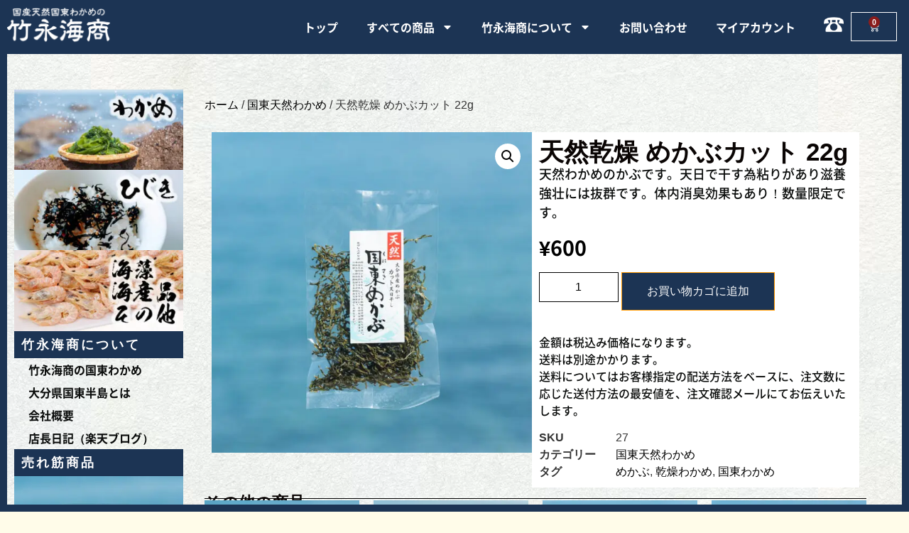

--- FILE ---
content_type: text/html; charset=UTF-8
request_url: https://wakame1ban.com/product/%E5%A4%A9%E7%84%B6%E4%B9%BE%E7%87%A5-%E3%82%81%E3%81%8B%E3%81%B6%E3%82%AB%E3%83%83%E3%83%88-22g/
body_size: 25550
content:
<!doctype html>
<html lang="ja" prefix="og: https://ogp.me/ns#">
<head>
<!-- wexal_pst_init.js does not exist -->
<meta charset="UTF-8">
<meta name="viewport" content="width=device-width, initial-scale=1">
<link rel="profile" href="https://gmpg.org/xfn/11">
<script data-cfasync="false" data-no-defer="1" data-no-minify="1" data-no-optimize="1">var ewww_webp_supported=!1;function check_webp_feature(A,e){var w;e=void 0!==e?e:function(){},ewww_webp_supported?e(ewww_webp_supported):((w=new Image).onload=function(){ewww_webp_supported=0<w.width&&0<w.height,e&&e(ewww_webp_supported)},w.onerror=function(){e&&e(!1)},w.src="data:image/webp;base64,"+{alpha:"UklGRkoAAABXRUJQVlA4WAoAAAAQAAAAAAAAAAAAQUxQSAwAAAARBxAR/Q9ERP8DAABWUDggGAAAABQBAJ0BKgEAAQAAAP4AAA3AAP7mtQAAAA=="}[A])}check_webp_feature("alpha");</script><script data-cfasync="false" data-no-defer="1" data-no-minify="1" data-no-optimize="1">var Arrive=function(c,w){"use strict";if(c.MutationObserver&&"undefined"!=typeof HTMLElement){var r,a=0,u=(r=HTMLElement.prototype.matches||HTMLElement.prototype.webkitMatchesSelector||HTMLElement.prototype.mozMatchesSelector||HTMLElement.prototype.msMatchesSelector,{matchesSelector:function(e,t){return e instanceof HTMLElement&&r.call(e,t)},addMethod:function(e,t,r){var a=e[t];e[t]=function(){return r.length==arguments.length?r.apply(this,arguments):"function"==typeof a?a.apply(this,arguments):void 0}},callCallbacks:function(e,t){t&&t.options.onceOnly&&1==t.firedElems.length&&(e=[e[0]]);for(var r,a=0;r=e[a];a++)r&&r.callback&&r.callback.call(r.elem,r.elem);t&&t.options.onceOnly&&1==t.firedElems.length&&t.me.unbindEventWithSelectorAndCallback.call(t.target,t.selector,t.callback)},checkChildNodesRecursively:function(e,t,r,a){for(var i,n=0;i=e[n];n++)r(i,t,a)&&a.push({callback:t.callback,elem:i}),0<i.childNodes.length&&u.checkChildNodesRecursively(i.childNodes,t,r,a)},mergeArrays:function(e,t){var r,a={};for(r in e)e.hasOwnProperty(r)&&(a[r]=e[r]);for(r in t)t.hasOwnProperty(r)&&(a[r]=t[r]);return a},toElementsArray:function(e){return e=void 0!==e&&("number"!=typeof e.length||e===c)?[e]:e}}),e=(l.prototype.addEvent=function(e,t,r,a){a={target:e,selector:t,options:r,callback:a,firedElems:[]};return this._beforeAdding&&this._beforeAdding(a),this._eventsBucket.push(a),a},l.prototype.removeEvent=function(e){for(var t,r=this._eventsBucket.length-1;t=this._eventsBucket[r];r--)e(t)&&(this._beforeRemoving&&this._beforeRemoving(t),(t=this._eventsBucket.splice(r,1))&&t.length&&(t[0].callback=null))},l.prototype.beforeAdding=function(e){this._beforeAdding=e},l.prototype.beforeRemoving=function(e){this._beforeRemoving=e},l),t=function(i,n){var o=new e,l=this,s={fireOnAttributesModification:!1};return o.beforeAdding(function(t){var e=t.target;e!==c.document&&e!==c||(e=document.getElementsByTagName("html")[0]);var r=new MutationObserver(function(e){n.call(this,e,t)}),a=i(t.options);r.observe(e,a),t.observer=r,t.me=l}),o.beforeRemoving(function(e){e.observer.disconnect()}),this.bindEvent=function(e,t,r){t=u.mergeArrays(s,t);for(var a=u.toElementsArray(this),i=0;i<a.length;i++)o.addEvent(a[i],e,t,r)},this.unbindEvent=function(){var r=u.toElementsArray(this);o.removeEvent(function(e){for(var t=0;t<r.length;t++)if(this===w||e.target===r[t])return!0;return!1})},this.unbindEventWithSelectorOrCallback=function(r){var a=u.toElementsArray(this),i=r,e="function"==typeof r?function(e){for(var t=0;t<a.length;t++)if((this===w||e.target===a[t])&&e.callback===i)return!0;return!1}:function(e){for(var t=0;t<a.length;t++)if((this===w||e.target===a[t])&&e.selector===r)return!0;return!1};o.removeEvent(e)},this.unbindEventWithSelectorAndCallback=function(r,a){var i=u.toElementsArray(this);o.removeEvent(function(e){for(var t=0;t<i.length;t++)if((this===w||e.target===i[t])&&e.selector===r&&e.callback===a)return!0;return!1})},this},i=new function(){var s={fireOnAttributesModification:!1,onceOnly:!1,existing:!1};function n(e,t,r){return!(!u.matchesSelector(e,t.selector)||(e._id===w&&(e._id=a++),-1!=t.firedElems.indexOf(e._id)))&&(t.firedElems.push(e._id),!0)}var c=(i=new t(function(e){var t={attributes:!1,childList:!0,subtree:!0};return e.fireOnAttributesModification&&(t.attributes=!0),t},function(e,i){e.forEach(function(e){var t=e.addedNodes,r=e.target,a=[];null!==t&&0<t.length?u.checkChildNodesRecursively(t,i,n,a):"attributes"===e.type&&n(r,i)&&a.push({callback:i.callback,elem:r}),u.callCallbacks(a,i)})})).bindEvent;return i.bindEvent=function(e,t,r){t=void 0===r?(r=t,s):u.mergeArrays(s,t);var a=u.toElementsArray(this);if(t.existing){for(var i=[],n=0;n<a.length;n++)for(var o=a[n].querySelectorAll(e),l=0;l<o.length;l++)i.push({callback:r,elem:o[l]});if(t.onceOnly&&i.length)return r.call(i[0].elem,i[0].elem);setTimeout(u.callCallbacks,1,i)}c.call(this,e,t,r)},i},o=new function(){var a={};function i(e,t){return u.matchesSelector(e,t.selector)}var n=(o=new t(function(){return{childList:!0,subtree:!0}},function(e,r){e.forEach(function(e){var t=e.removedNodes,e=[];null!==t&&0<t.length&&u.checkChildNodesRecursively(t,r,i,e),u.callCallbacks(e,r)})})).bindEvent;return o.bindEvent=function(e,t,r){t=void 0===r?(r=t,a):u.mergeArrays(a,t),n.call(this,e,t,r)},o};d(HTMLElement.prototype),d(NodeList.prototype),d(HTMLCollection.prototype),d(HTMLDocument.prototype),d(Window.prototype);var n={};return s(i,n,"unbindAllArrive"),s(o,n,"unbindAllLeave"),n}function l(){this._eventsBucket=[],this._beforeAdding=null,this._beforeRemoving=null}function s(e,t,r){u.addMethod(t,r,e.unbindEvent),u.addMethod(t,r,e.unbindEventWithSelectorOrCallback),u.addMethod(t,r,e.unbindEventWithSelectorAndCallback)}function d(e){e.arrive=i.bindEvent,s(i,e,"unbindArrive"),e.leave=o.bindEvent,s(o,e,"unbindLeave")}}(window,void 0),ewww_webp_supported=!1;function check_webp_feature(e,t){var r;ewww_webp_supported?t(ewww_webp_supported):((r=new Image).onload=function(){ewww_webp_supported=0<r.width&&0<r.height,t(ewww_webp_supported)},r.onerror=function(){t(!1)},r.src="data:image/webp;base64,"+{alpha:"UklGRkoAAABXRUJQVlA4WAoAAAAQAAAAAAAAAAAAQUxQSAwAAAARBxAR/Q9ERP8DAABWUDggGAAAABQBAJ0BKgEAAQAAAP4AAA3AAP7mtQAAAA==",animation:"UklGRlIAAABXRUJQVlA4WAoAAAASAAAAAAAAAAAAQU5JTQYAAAD/////AABBTk1GJgAAAAAAAAAAAAAAAAAAAGQAAABWUDhMDQAAAC8AAAAQBxAREYiI/gcA"}[e])}function ewwwLoadImages(e){if(e){for(var t=document.querySelectorAll(".batch-image img, .image-wrapper a, .ngg-pro-masonry-item a, .ngg-galleria-offscreen-seo-wrapper a"),r=0,a=t.length;r<a;r++)ewwwAttr(t[r],"data-src",t[r].getAttribute("data-webp")),ewwwAttr(t[r],"data-thumbnail",t[r].getAttribute("data-webp-thumbnail"));for(var i=document.querySelectorAll("div.woocommerce-product-gallery__image"),r=0,a=i.length;r<a;r++)ewwwAttr(i[r],"data-thumb",i[r].getAttribute("data-webp-thumb"))}for(var n=document.querySelectorAll("video"),r=0,a=n.length;r<a;r++)ewwwAttr(n[r],"poster",e?n[r].getAttribute("data-poster-webp"):n[r].getAttribute("data-poster-image"));for(var o,l=document.querySelectorAll("img.ewww_webp_lazy_load"),r=0,a=l.length;r<a;r++)e&&(ewwwAttr(l[r],"data-lazy-srcset",l[r].getAttribute("data-lazy-srcset-webp")),ewwwAttr(l[r],"data-srcset",l[r].getAttribute("data-srcset-webp")),ewwwAttr(l[r],"data-lazy-src",l[r].getAttribute("data-lazy-src-webp")),ewwwAttr(l[r],"data-src",l[r].getAttribute("data-src-webp")),ewwwAttr(l[r],"data-orig-file",l[r].getAttribute("data-webp-orig-file")),ewwwAttr(l[r],"data-medium-file",l[r].getAttribute("data-webp-medium-file")),ewwwAttr(l[r],"data-large-file",l[r].getAttribute("data-webp-large-file")),null!=(o=l[r].getAttribute("srcset"))&&!1!==o&&o.includes("R0lGOD")&&ewwwAttr(l[r],"src",l[r].getAttribute("data-lazy-src-webp"))),l[r].className=l[r].className.replace(/\bewww_webp_lazy_load\b/,"");for(var s=document.querySelectorAll(".ewww_webp"),r=0,a=s.length;r<a;r++)e?(ewwwAttr(s[r],"srcset",s[r].getAttribute("data-srcset-webp")),ewwwAttr(s[r],"src",s[r].getAttribute("data-src-webp")),ewwwAttr(s[r],"data-orig-file",s[r].getAttribute("data-webp-orig-file")),ewwwAttr(s[r],"data-medium-file",s[r].getAttribute("data-webp-medium-file")),ewwwAttr(s[r],"data-large-file",s[r].getAttribute("data-webp-large-file")),ewwwAttr(s[r],"data-large_image",s[r].getAttribute("data-webp-large_image")),ewwwAttr(s[r],"data-src",s[r].getAttribute("data-webp-src"))):(ewwwAttr(s[r],"srcset",s[r].getAttribute("data-srcset-img")),ewwwAttr(s[r],"src",s[r].getAttribute("data-src-img"))),s[r].className=s[r].className.replace(/\bewww_webp\b/,"ewww_webp_loaded");window.jQuery&&jQuery.fn.isotope&&jQuery.fn.imagesLoaded&&(jQuery(".fusion-posts-container-infinite").imagesLoaded(function(){jQuery(".fusion-posts-container-infinite").hasClass("isotope")&&jQuery(".fusion-posts-container-infinite").isotope()}),jQuery(".fusion-portfolio:not(.fusion-recent-works) .fusion-portfolio-wrapper").imagesLoaded(function(){jQuery(".fusion-portfolio:not(.fusion-recent-works) .fusion-portfolio-wrapper").isotope()}))}function ewwwWebPInit(e){ewwwLoadImages(e),ewwwNggLoadGalleries(e),document.arrive(".ewww_webp",function(){ewwwLoadImages(e)}),document.arrive(".ewww_webp_lazy_load",function(){ewwwLoadImages(e)}),document.arrive("videos",function(){ewwwLoadImages(e)}),"loading"==document.readyState?document.addEventListener("DOMContentLoaded",ewwwJSONParserInit):("undefined"!=typeof galleries&&ewwwNggParseGalleries(e),ewwwWooParseVariations(e))}function ewwwAttr(e,t,r){null!=r&&!1!==r&&e.setAttribute(t,r)}function ewwwJSONParserInit(){"undefined"!=typeof galleries&&check_webp_feature("alpha",ewwwNggParseGalleries),check_webp_feature("alpha",ewwwWooParseVariations)}function ewwwWooParseVariations(e){if(e)for(var t=document.querySelectorAll("form.variations_form"),r=0,a=t.length;r<a;r++){var i=t[r].getAttribute("data-product_variations"),n=!1;try{for(var o in i=JSON.parse(i))void 0!==i[o]&&void 0!==i[o].image&&(void 0!==i[o].image.src_webp&&(i[o].image.src=i[o].image.src_webp,n=!0),void 0!==i[o].image.srcset_webp&&(i[o].image.srcset=i[o].image.srcset_webp,n=!0),void 0!==i[o].image.full_src_webp&&(i[o].image.full_src=i[o].image.full_src_webp,n=!0),void 0!==i[o].image.gallery_thumbnail_src_webp&&(i[o].image.gallery_thumbnail_src=i[o].image.gallery_thumbnail_src_webp,n=!0),void 0!==i[o].image.thumb_src_webp&&(i[o].image.thumb_src=i[o].image.thumb_src_webp,n=!0));n&&ewwwAttr(t[r],"data-product_variations",JSON.stringify(i))}catch(e){}}}function ewwwNggParseGalleries(e){if(e)for(var t in galleries){var r=galleries[t];galleries[t].images_list=ewwwNggParseImageList(r.images_list)}}function ewwwNggLoadGalleries(e){e&&document.addEventListener("ngg.galleria.themeadded",function(e,t){window.ngg_galleria._create_backup=window.ngg_galleria.create,window.ngg_galleria.create=function(e,t){var r=$(e).data("id");return galleries["gallery_"+r].images_list=ewwwNggParseImageList(galleries["gallery_"+r].images_list),window.ngg_galleria._create_backup(e,t)}})}function ewwwNggParseImageList(e){for(var t in e){var r=e[t];if(void 0!==r["image-webp"]&&(e[t].image=r["image-webp"],delete e[t]["image-webp"]),void 0!==r["thumb-webp"]&&(e[t].thumb=r["thumb-webp"],delete e[t]["thumb-webp"]),void 0!==r.full_image_webp&&(e[t].full_image=r.full_image_webp,delete e[t].full_image_webp),void 0!==r.srcsets)for(var a in r.srcsets)nggSrcset=r.srcsets[a],void 0!==r.srcsets[a+"-webp"]&&(e[t].srcsets[a]=r.srcsets[a+"-webp"],delete e[t].srcsets[a+"-webp"]);if(void 0!==r.full_srcsets)for(var i in r.full_srcsets)nggFSrcset=r.full_srcsets[i],void 0!==r.full_srcsets[i+"-webp"]&&(e[t].full_srcsets[i]=r.full_srcsets[i+"-webp"],delete e[t].full_srcsets[i+"-webp"])}return e}check_webp_feature("alpha",ewwwWebPInit);</script>	<style>img:is([sizes="auto" i], [sizes^="auto," i]) { contain-intrinsic-size: 3000px 1500px }</style>
<!-- Search Engine Optimization by Rank Math PRO - https://rankmath.com/ -->
<title>天然乾燥 めかぶカット 22g - 竹永海商通販サイト</title>
<meta name="description" content="天然わかめのかぶです。天日で干す為粘りがあり滋養強壮には抜群です。体内消臭効果もあり！数量限定です。"/>
<meta name="robots" content="follow, index, max-snippet:-1, max-video-preview:-1, max-image-preview:large"/>
<link rel="canonical" href="https://wakame1ban.com/product/%e5%a4%a9%e7%84%b6%e4%b9%be%e7%87%a5-%e3%82%81%e3%81%8b%e3%81%b6%e3%82%ab%e3%83%83%e3%83%88-22g/"/>
<meta property="og:locale" content="ja_JP"/>
<meta property="og:type" content="product"/>
<meta property="og:title" content="天然乾燥 めかぶカット 22g - 竹永海商通販サイト"/>
<meta property="og:description" content="天然わかめのかぶです。天日で干す為粘りがあり滋養強壮には抜群です。体内消臭効果もあり！数量限定です。"/>
<meta property="og:url" content="https://wakame1ban.com/product/%e5%a4%a9%e7%84%b6%e4%b9%be%e7%87%a5-%e3%82%81%e3%81%8b%e3%81%b6%e3%82%ab%e3%83%83%e3%83%88-22g/"/>
<meta property="og:site_name" content="竹永海商通販サイト"/>
<meta property="og:updated_time" content="2025-04-01T15:21:26+09:00"/>
<meta property="og:image" content="https://wakame1ban.com/wp-content/uploads/2021/04/27.jpg"/>
<meta property="og:image:secure_url" content="https://wakame1ban.com/wp-content/uploads/2021/04/27.jpg"/>
<meta property="og:image:width" content="1280"/>
<meta property="og:image:height" content="1280"/>
<meta property="og:image:alt" content="天然国東めかぶカット天日干し"/>
<meta property="og:image:type" content="image/jpeg"/>
<meta property="product:brand" content="国東天然わかめ"/>
<meta property="product:price:amount" content="600"/>
<meta property="product:price:currency" content="JPY"/>
<meta property="product:availability" content="instock"/>
<meta name="twitter:card" content="summary_large_image"/>
<meta name="twitter:title" content="天然乾燥 めかぶカット 22g - 竹永海商通販サイト"/>
<meta name="twitter:description" content="天然わかめのかぶです。天日で干す為粘りがあり滋養強壮には抜群です。体内消臭効果もあり！数量限定です。"/>
<meta name="twitter:image" content="https://wakame1ban.com/wp-content/uploads/2021/04/27.jpg"/>
<meta name="twitter:label1" content="金額"/>
<meta name="twitter:data1" content="&yen;600"/>
<meta name="twitter:label2" content="在庫状態"/>
<meta name="twitter:data2" content="在庫あり"/>
<script type="application/ld+json" class="rank-math-schema-pro">{"@context":"https://schema.org","@graph":[{"@type":"Place","@id":"https://wakame1ban.com/#place","address":{"@type":"PostalAddress","streetAddress":"298","addressLocality":"\u56fd\u6771\u5e02\u56fd\u6771\u753a\u7530\u6df1","addressRegion":"\u5927\u5206\u770c","postalCode":"873-0502","addressCountry":"\u65e5\u672c"}},{"@type":["GroceryStore","Organization"],"@id":"https://wakame1ban.com/#organization","name":"\u56fd\u7523\u5929\u7136\u308f\u304b\u3081\u306e\u7af9\u6c38\u6d77\u5546 \u30aa\u30f3\u30e9\u30a4\u30f3\u30b9\u30c8\u30a2","url":"https://wakame1ban.com","email":"info@wakame1ban.com","address":{"@type":"PostalAddress","streetAddress":"298","addressLocality":"\u56fd\u6771\u5e02\u56fd\u6771\u753a\u7530\u6df1","addressRegion":"\u5927\u5206\u770c","postalCode":"873-0502","addressCountry":"\u65e5\u672c"},"logo":{"@type":"ImageObject","@id":"https://wakame1ban.com/#logo","url":"https://wakame1ban.com/wp-content/uploads/2021/04/takenaga1.png","contentUrl":"https://wakame1ban.com/wp-content/uploads/2021/04/takenaga1.png","caption":"\u56fd\u7523\u5929\u7136\u308f\u304b\u3081\u306e\u7af9\u6c38\u6d77\u5546 \u30aa\u30f3\u30e9\u30a4\u30f3\u30b9\u30c8\u30a2","inLanguage":"ja","width":"775","height":"298"},"priceRange":"450 \u00a5 - 3200 \u00a5","openingHours":["Monday,Tuesday,Wednesday,Thursday,Friday 09:00-17:00"],"location":{"@id":"https://wakame1ban.com/#place"},"image":{"@id":"https://wakame1ban.com/#logo"},"telephone":"0120-72-0299"},{"@type":"WebSite","@id":"https://wakame1ban.com/#website","url":"https://wakame1ban.com","name":"\u56fd\u7523\u5929\u7136\u308f\u304b\u3081\u306e\u7af9\u6c38\u6d77\u5546 \u30aa\u30f3\u30e9\u30a4\u30f3\u30b9\u30c8\u30a2","publisher":{"@id":"https://wakame1ban.com/#organization"},"inLanguage":"ja"},{"@type":"ImageObject","@id":"https://wakame1ban.com/wp-content/uploads/2021/04/27.jpg","url":"https://wakame1ban.com/wp-content/uploads/2021/04/27.jpg","width":"1280","height":"1280","caption":"\u5929\u7136\u56fd\u6771\u3081\u304b\u3076\u30ab\u30c3\u30c8\u5929\u65e5\u5e72\u3057","inLanguage":"ja"},{"@type":"ItemPage","@id":"https://wakame1ban.com/product/%e5%a4%a9%e7%84%b6%e4%b9%be%e7%87%a5-%e3%82%81%e3%81%8b%e3%81%b6%e3%82%ab%e3%83%83%e3%83%88-22g/#webpage","url":"https://wakame1ban.com/product/%e5%a4%a9%e7%84%b6%e4%b9%be%e7%87%a5-%e3%82%81%e3%81%8b%e3%81%b6%e3%82%ab%e3%83%83%e3%83%88-22g/","name":"\u5929\u7136\u4e7e\u71e5 \u3081\u304b\u3076\u30ab\u30c3\u30c8 22g - \u7af9\u6c38\u6d77\u5546\u901a\u8ca9\u30b5\u30a4\u30c8","datePublished":"2021-04-11T13:53:34+09:00","dateModified":"2025-04-01T15:21:26+09:00","isPartOf":{"@id":"https://wakame1ban.com/#website"},"primaryImageOfPage":{"@id":"https://wakame1ban.com/wp-content/uploads/2021/04/27.jpg"},"inLanguage":"ja"},{"@type":"Product","brand":{"@type":"Brand","name":"\u56fd\u6771\u5929\u7136\u308f\u304b\u3081"},"name":"\u5929\u7136\u4e7e\u71e5 \u3081\u304b\u3076\u30ab\u30c3\u30c8 22g - \u7af9\u6c38\u6d77\u5546\u901a\u8ca9\u30b5\u30a4\u30c8","description":"\u5929\u7136\u308f\u304b\u3081\u306e\u304b\u3076\u3067\u3059\u3002\u5929\u65e5\u3067\u5e72\u3059\u70ba\u7c98\u308a\u304c\u3042\u308a\u6ecb\u990a\u5f37\u58ee\u306b\u306f\u629c\u7fa4\u3067\u3059\u3002\u4f53\u5185\u6d88\u81ed\u52b9\u679c\u3082\u3042\u308a\uff01\u6570\u91cf\u9650\u5b9a\u3067\u3059\u3002","sku":"27","category":"\u56fd\u6771\u5929\u7136\u308f\u304b\u3081","mainEntityOfPage":{"@id":"https://wakame1ban.com/product/%e5%a4%a9%e7%84%b6%e4%b9%be%e7%87%a5-%e3%82%81%e3%81%8b%e3%81%b6%e3%82%ab%e3%83%83%e3%83%88-22g/#webpage"},"weight":{"@type":"QuantitativeValue","unitCode":"GRM","value":"22"},"image":[{"@type":"ImageObject","url":"https://wakame1ban.com/wp-content/uploads/2021/04/27.jpg","height":"1280","width":"1280"}],"offers":{"@type":"Offer","price":"600","priceCurrency":"JPY","priceValidUntil":"2027-12-31","availability":"https://schema.org/InStock","itemCondition":"NewCondition","url":"https://wakame1ban.com/product/%e5%a4%a9%e7%84%b6%e4%b9%be%e7%87%a5-%e3%82%81%e3%81%8b%e3%81%b6%e3%82%ab%e3%83%83%e3%83%88-22g/","seller":{"@type":"Organization","@id":"https://wakame1ban.com/","name":"\u56fd\u7523\u5929\u7136\u308f\u304b\u3081\u306e\u7af9\u6c38\u6d77\u5546 \u30aa\u30f3\u30e9\u30a4\u30f3\u30b9\u30c8\u30a2","url":"https://wakame1ban.com","logo":"https://wakame1ban.com/wp-content/uploads/2021/04/takenaga1.png"}},"@id":"https://wakame1ban.com/product/%e5%a4%a9%e7%84%b6%e4%b9%be%e7%87%a5-%e3%82%81%e3%81%8b%e3%81%b6%e3%82%ab%e3%83%83%e3%83%88-22g/#richSnippet"}]}</script>
<!-- /Rank Math WordPress SEO プラグイン -->
<link rel='dns-prefetch' href='//www.googletagmanager.com'/>
<link rel="alternate" type="application/rss+xml" title="竹永海商通販サイト &raquo; フィード" href="https://wakame1ban.com/feed/"/>
<link rel="alternate" type="application/rss+xml" title="竹永海商通販サイト &raquo; コメントフィード" href="https://wakame1ban.com/comments/feed/"/>
<script>
window._wpemojiSettings = {"baseUrl":"https:\/\/s.w.org\/images\/core\/emoji\/16.0.1\/72x72\/","ext":".png","svgUrl":"https:\/\/s.w.org\/images\/core\/emoji\/16.0.1\/svg\/","svgExt":".svg","source":{"concatemoji":"https:\/\/wakame1ban.com\/wp-includes\/js\/wp-emoji-release.min.js?ver=6.8.3"}};
/*! This file is auto-generated */
!function(s,n){var o,i,e;function c(e){try{var t={supportTests:e,timestamp:(new Date).valueOf()};sessionStorage.setItem(o,JSON.stringify(t))}catch(e){}}function p(e,t,n){e.clearRect(0,0,e.canvas.width,e.canvas.height),e.fillText(t,0,0);var t=new Uint32Array(e.getImageData(0,0,e.canvas.width,e.canvas.height).data),a=(e.clearRect(0,0,e.canvas.width,e.canvas.height),e.fillText(n,0,0),new Uint32Array(e.getImageData(0,0,e.canvas.width,e.canvas.height).data));return t.every(function(e,t){return e===a[t]})}function u(e,t){e.clearRect(0,0,e.canvas.width,e.canvas.height),e.fillText(t,0,0);for(var n=e.getImageData(16,16,1,1),a=0;a<n.data.length;a++)if(0!==n.data[a])return!1;return!0}function f(e,t,n,a){switch(t){case"flag":return n(e,"\ud83c\udff3\ufe0f\u200d\u26a7\ufe0f","\ud83c\udff3\ufe0f\u200b\u26a7\ufe0f")?!1:!n(e,"\ud83c\udde8\ud83c\uddf6","\ud83c\udde8\u200b\ud83c\uddf6")&&!n(e,"\ud83c\udff4\udb40\udc67\udb40\udc62\udb40\udc65\udb40\udc6e\udb40\udc67\udb40\udc7f","\ud83c\udff4\u200b\udb40\udc67\u200b\udb40\udc62\u200b\udb40\udc65\u200b\udb40\udc6e\u200b\udb40\udc67\u200b\udb40\udc7f");case"emoji":return!a(e,"\ud83e\udedf")}return!1}function g(e,t,n,a){var r="undefined"!=typeof WorkerGlobalScope&&self instanceof WorkerGlobalScope?new OffscreenCanvas(300,150):s.createElement("canvas"),o=r.getContext("2d",{willReadFrequently:!0}),i=(o.textBaseline="top",o.font="600 32px Arial",{});return e.forEach(function(e){i[e]=t(o,e,n,a)}),i}function t(e){var t=s.createElement("script");t.src=e,t.defer=!0,s.head.appendChild(t)}"undefined"!=typeof Promise&&(o="wpEmojiSettingsSupports",i=["flag","emoji"],n.supports={everything:!0,everythingExceptFlag:!0},e=new Promise(function(e){s.addEventListener("DOMContentLoaded",e,{once:!0})}),new Promise(function(t){var n=function(){try{var e=JSON.parse(sessionStorage.getItem(o));if("object"==typeof e&&"number"==typeof e.timestamp&&(new Date).valueOf()<e.timestamp+604800&&"object"==typeof e.supportTests)return e.supportTests}catch(e){}return null}();if(!n){if("undefined"!=typeof Worker&&"undefined"!=typeof OffscreenCanvas&&"undefined"!=typeof URL&&URL.createObjectURL&&"undefined"!=typeof Blob)try{var e="postMessage("+g.toString()+"("+[JSON.stringify(i),f.toString(),p.toString(),u.toString()].join(",")+"));",a=new Blob([e],{type:"text/javascript"}),r=new Worker(URL.createObjectURL(a),{name:"wpTestEmojiSupports"});return void(r.onmessage=function(e){c(n=e.data),r.terminate(),t(n)})}catch(e){}c(n=g(i,f,p,u))}t(n)}).then(function(e){for(var t in e)n.supports[t]=e[t],n.supports.everything=n.supports.everything&&n.supports[t],"flag"!==t&&(n.supports.everythingExceptFlag=n.supports.everythingExceptFlag&&n.supports[t]);n.supports.everythingExceptFlag=n.supports.everythingExceptFlag&&!n.supports.flag,n.DOMReady=!1,n.readyCallback=function(){n.DOMReady=!0}}).then(function(){return e}).then(function(){var e;n.supports.everything||(n.readyCallback(),(e=n.source||{}).concatemoji?t(e.concatemoji):e.wpemoji&&e.twemoji&&(t(e.twemoji),t(e.wpemoji)))}))}((window,document),window._wpemojiSettings);
</script>
<style id='wp-emoji-styles-inline-css'>

	img.wp-smiley, img.emoji {
		display: inline !important;
		border: none !important;
		box-shadow: none !important;
		height: 1em !important;
		width: 1em !important;
		margin: 0 0.07em !important;
		vertical-align: -0.1em !important;
		background: none !important;
		padding: 0 !important;
	}
</style>
<link rel='stylesheet' id='wp-block-library-css' href='https://wakame1ban.com/wp-includes/css/dist/block-library/style.min.css?ver=6.8.3' media='all'/>
<style id='global-styles-inline-css'>
:root{--wp--preset--aspect-ratio--square: 1;--wp--preset--aspect-ratio--4-3: 4/3;--wp--preset--aspect-ratio--3-4: 3/4;--wp--preset--aspect-ratio--3-2: 3/2;--wp--preset--aspect-ratio--2-3: 2/3;--wp--preset--aspect-ratio--16-9: 16/9;--wp--preset--aspect-ratio--9-16: 9/16;--wp--preset--color--black: #000000;--wp--preset--color--cyan-bluish-gray: #abb8c3;--wp--preset--color--white: #ffffff;--wp--preset--color--pale-pink: #f78da7;--wp--preset--color--vivid-red: #cf2e2e;--wp--preset--color--luminous-vivid-orange: #ff6900;--wp--preset--color--luminous-vivid-amber: #fcb900;--wp--preset--color--light-green-cyan: #7bdcb5;--wp--preset--color--vivid-green-cyan: #00d084;--wp--preset--color--pale-cyan-blue: #8ed1fc;--wp--preset--color--vivid-cyan-blue: #0693e3;--wp--preset--color--vivid-purple: #9b51e0;--wp--preset--gradient--vivid-cyan-blue-to-vivid-purple: linear-gradient(135deg,rgba(6,147,227,1) 0%,rgb(155,81,224) 100%);--wp--preset--gradient--light-green-cyan-to-vivid-green-cyan: linear-gradient(135deg,rgb(122,220,180) 0%,rgb(0,208,130) 100%);--wp--preset--gradient--luminous-vivid-amber-to-luminous-vivid-orange: linear-gradient(135deg,rgba(252,185,0,1) 0%,rgba(255,105,0,1) 100%);--wp--preset--gradient--luminous-vivid-orange-to-vivid-red: linear-gradient(135deg,rgba(255,105,0,1) 0%,rgb(207,46,46) 100%);--wp--preset--gradient--very-light-gray-to-cyan-bluish-gray: linear-gradient(135deg,rgb(238,238,238) 0%,rgb(169,184,195) 100%);--wp--preset--gradient--cool-to-warm-spectrum: linear-gradient(135deg,rgb(74,234,220) 0%,rgb(151,120,209) 20%,rgb(207,42,186) 40%,rgb(238,44,130) 60%,rgb(251,105,98) 80%,rgb(254,248,76) 100%);--wp--preset--gradient--blush-light-purple: linear-gradient(135deg,rgb(255,206,236) 0%,rgb(152,150,240) 100%);--wp--preset--gradient--blush-bordeaux: linear-gradient(135deg,rgb(254,205,165) 0%,rgb(254,45,45) 50%,rgb(107,0,62) 100%);--wp--preset--gradient--luminous-dusk: linear-gradient(135deg,rgb(255,203,112) 0%,rgb(199,81,192) 50%,rgb(65,88,208) 100%);--wp--preset--gradient--pale-ocean: linear-gradient(135deg,rgb(255,245,203) 0%,rgb(182,227,212) 50%,rgb(51,167,181) 100%);--wp--preset--gradient--electric-grass: linear-gradient(135deg,rgb(202,248,128) 0%,rgb(113,206,126) 100%);--wp--preset--gradient--midnight: linear-gradient(135deg,rgb(2,3,129) 0%,rgb(40,116,252) 100%);--wp--preset--font-size--small: 13px;--wp--preset--font-size--medium: 20px;--wp--preset--font-size--large: 36px;--wp--preset--font-size--x-large: 42px;--wp--preset--spacing--20: 0.44rem;--wp--preset--spacing--30: 0.67rem;--wp--preset--spacing--40: 1rem;--wp--preset--spacing--50: 1.5rem;--wp--preset--spacing--60: 2.25rem;--wp--preset--spacing--70: 3.38rem;--wp--preset--spacing--80: 5.06rem;--wp--preset--shadow--natural: 6px 6px 9px rgba(0, 0, 0, 0.2);--wp--preset--shadow--deep: 12px 12px 50px rgba(0, 0, 0, 0.4);--wp--preset--shadow--sharp: 6px 6px 0px rgba(0, 0, 0, 0.2);--wp--preset--shadow--outlined: 6px 6px 0px -3px rgba(255, 255, 255, 1), 6px 6px rgba(0, 0, 0, 1);--wp--preset--shadow--crisp: 6px 6px 0px rgba(0, 0, 0, 1);}:root { --wp--style--global--content-size: 800px;--wp--style--global--wide-size: 1200px; }:where(body) { margin: 0; }.wp-site-blocks > .alignleft { float: left; margin-right: 2em; }.wp-site-blocks > .alignright { float: right; margin-left: 2em; }.wp-site-blocks > .aligncenter { justify-content: center; margin-left: auto; margin-right: auto; }:where(.wp-site-blocks) > * { margin-block-start: 24px; margin-block-end: 0; }:where(.wp-site-blocks) > :first-child { margin-block-start: 0; }:where(.wp-site-blocks) > :last-child { margin-block-end: 0; }:root { --wp--style--block-gap: 24px; }:root :where(.is-layout-flow) > :first-child{margin-block-start: 0;}:root :where(.is-layout-flow) > :last-child{margin-block-end: 0;}:root :where(.is-layout-flow) > *{margin-block-start: 24px;margin-block-end: 0;}:root :where(.is-layout-constrained) > :first-child{margin-block-start: 0;}:root :where(.is-layout-constrained) > :last-child{margin-block-end: 0;}:root :where(.is-layout-constrained) > *{margin-block-start: 24px;margin-block-end: 0;}:root :where(.is-layout-flex){gap: 24px;}:root :where(.is-layout-grid){gap: 24px;}.is-layout-flow > .alignleft{float: left;margin-inline-start: 0;margin-inline-end: 2em;}.is-layout-flow > .alignright{float: right;margin-inline-start: 2em;margin-inline-end: 0;}.is-layout-flow > .aligncenter{margin-left: auto !important;margin-right: auto !important;}.is-layout-constrained > .alignleft{float: left;margin-inline-start: 0;margin-inline-end: 2em;}.is-layout-constrained > .alignright{float: right;margin-inline-start: 2em;margin-inline-end: 0;}.is-layout-constrained > .aligncenter{margin-left: auto !important;margin-right: auto !important;}.is-layout-constrained > :where(:not(.alignleft):not(.alignright):not(.alignfull)){max-width: var(--wp--style--global--content-size);margin-left: auto !important;margin-right: auto !important;}.is-layout-constrained > .alignwide{max-width: var(--wp--style--global--wide-size);}body .is-layout-flex{display: flex;}.is-layout-flex{flex-wrap: wrap;align-items: center;}.is-layout-flex > :is(*, div){margin: 0;}body .is-layout-grid{display: grid;}.is-layout-grid > :is(*, div){margin: 0;}body{padding-top: 0px;padding-right: 0px;padding-bottom: 0px;padding-left: 0px;}a:where(:not(.wp-element-button)){text-decoration: underline;}:root :where(.wp-element-button, .wp-block-button__link){background-color: #32373c;border-width: 0;color: #fff;font-family: inherit;font-size: inherit;line-height: inherit;padding: calc(0.667em + 2px) calc(1.333em + 2px);text-decoration: none;}.has-black-color{color: var(--wp--preset--color--black) !important;}.has-cyan-bluish-gray-color{color: var(--wp--preset--color--cyan-bluish-gray) !important;}.has-white-color{color: var(--wp--preset--color--white) !important;}.has-pale-pink-color{color: var(--wp--preset--color--pale-pink) !important;}.has-vivid-red-color{color: var(--wp--preset--color--vivid-red) !important;}.has-luminous-vivid-orange-color{color: var(--wp--preset--color--luminous-vivid-orange) !important;}.has-luminous-vivid-amber-color{color: var(--wp--preset--color--luminous-vivid-amber) !important;}.has-light-green-cyan-color{color: var(--wp--preset--color--light-green-cyan) !important;}.has-vivid-green-cyan-color{color: var(--wp--preset--color--vivid-green-cyan) !important;}.has-pale-cyan-blue-color{color: var(--wp--preset--color--pale-cyan-blue) !important;}.has-vivid-cyan-blue-color{color: var(--wp--preset--color--vivid-cyan-blue) !important;}.has-vivid-purple-color{color: var(--wp--preset--color--vivid-purple) !important;}.has-black-background-color{background-color: var(--wp--preset--color--black) !important;}.has-cyan-bluish-gray-background-color{background-color: var(--wp--preset--color--cyan-bluish-gray) !important;}.has-white-background-color{background-color: var(--wp--preset--color--white) !important;}.has-pale-pink-background-color{background-color: var(--wp--preset--color--pale-pink) !important;}.has-vivid-red-background-color{background-color: var(--wp--preset--color--vivid-red) !important;}.has-luminous-vivid-orange-background-color{background-color: var(--wp--preset--color--luminous-vivid-orange) !important;}.has-luminous-vivid-amber-background-color{background-color: var(--wp--preset--color--luminous-vivid-amber) !important;}.has-light-green-cyan-background-color{background-color: var(--wp--preset--color--light-green-cyan) !important;}.has-vivid-green-cyan-background-color{background-color: var(--wp--preset--color--vivid-green-cyan) !important;}.has-pale-cyan-blue-background-color{background-color: var(--wp--preset--color--pale-cyan-blue) !important;}.has-vivid-cyan-blue-background-color{background-color: var(--wp--preset--color--vivid-cyan-blue) !important;}.has-vivid-purple-background-color{background-color: var(--wp--preset--color--vivid-purple) !important;}.has-black-border-color{border-color: var(--wp--preset--color--black) !important;}.has-cyan-bluish-gray-border-color{border-color: var(--wp--preset--color--cyan-bluish-gray) !important;}.has-white-border-color{border-color: var(--wp--preset--color--white) !important;}.has-pale-pink-border-color{border-color: var(--wp--preset--color--pale-pink) !important;}.has-vivid-red-border-color{border-color: var(--wp--preset--color--vivid-red) !important;}.has-luminous-vivid-orange-border-color{border-color: var(--wp--preset--color--luminous-vivid-orange) !important;}.has-luminous-vivid-amber-border-color{border-color: var(--wp--preset--color--luminous-vivid-amber) !important;}.has-light-green-cyan-border-color{border-color: var(--wp--preset--color--light-green-cyan) !important;}.has-vivid-green-cyan-border-color{border-color: var(--wp--preset--color--vivid-green-cyan) !important;}.has-pale-cyan-blue-border-color{border-color: var(--wp--preset--color--pale-cyan-blue) !important;}.has-vivid-cyan-blue-border-color{border-color: var(--wp--preset--color--vivid-cyan-blue) !important;}.has-vivid-purple-border-color{border-color: var(--wp--preset--color--vivid-purple) !important;}.has-vivid-cyan-blue-to-vivid-purple-gradient-background{background: var(--wp--preset--gradient--vivid-cyan-blue-to-vivid-purple) !important;}.has-light-green-cyan-to-vivid-green-cyan-gradient-background{background: var(--wp--preset--gradient--light-green-cyan-to-vivid-green-cyan) !important;}.has-luminous-vivid-amber-to-luminous-vivid-orange-gradient-background{background: var(--wp--preset--gradient--luminous-vivid-amber-to-luminous-vivid-orange) !important;}.has-luminous-vivid-orange-to-vivid-red-gradient-background{background: var(--wp--preset--gradient--luminous-vivid-orange-to-vivid-red) !important;}.has-very-light-gray-to-cyan-bluish-gray-gradient-background{background: var(--wp--preset--gradient--very-light-gray-to-cyan-bluish-gray) !important;}.has-cool-to-warm-spectrum-gradient-background{background: var(--wp--preset--gradient--cool-to-warm-spectrum) !important;}.has-blush-light-purple-gradient-background{background: var(--wp--preset--gradient--blush-light-purple) !important;}.has-blush-bordeaux-gradient-background{background: var(--wp--preset--gradient--blush-bordeaux) !important;}.has-luminous-dusk-gradient-background{background: var(--wp--preset--gradient--luminous-dusk) !important;}.has-pale-ocean-gradient-background{background: var(--wp--preset--gradient--pale-ocean) !important;}.has-electric-grass-gradient-background{background: var(--wp--preset--gradient--electric-grass) !important;}.has-midnight-gradient-background{background: var(--wp--preset--gradient--midnight) !important;}.has-small-font-size{font-size: var(--wp--preset--font-size--small) !important;}.has-medium-font-size{font-size: var(--wp--preset--font-size--medium) !important;}.has-large-font-size{font-size: var(--wp--preset--font-size--large) !important;}.has-x-large-font-size{font-size: var(--wp--preset--font-size--x-large) !important;}
:root :where(.wp-block-pullquote){font-size: 1.5em;line-height: 1.6;}
</style>
<link rel='stylesheet' id='photoswipe-css' href='https://wakame1ban.com/wp-content/plugins/woocommerce/assets/css/photoswipe/photoswipe.min.css?ver=10.4.3' media='all'/>
<link rel='stylesheet' id='photoswipe-default-skin-css' href='https://wakame1ban.com/wp-content/plugins/woocommerce/assets/css/photoswipe/default-skin/default-skin.min.css?ver=10.4.3' media='all'/>
<link rel='stylesheet' id='woocommerce-layout-css' href='https://wakame1ban.com/wp-content/plugins/woocommerce/assets/css/woocommerce-layout.css?ver=10.4.3' media='all'/>
<link rel='stylesheet' id='woocommerce-smallscreen-css' href='https://wakame1ban.com/wp-content/plugins/woocommerce/assets/css/woocommerce-smallscreen.css?ver=10.4.3' media='only screen and (max-width: 768px)'/>
<link rel='stylesheet' id='woocommerce-general-css' href='https://wakame1ban.com/wp-content/plugins/woocommerce/assets/css/woocommerce.css?ver=10.4.3' media='all'/>
<style id='woocommerce-inline-inline-css'>
.woocommerce form .form-row .required { visibility: visible; }
</style>
<link rel='stylesheet' id='hello-elementor-css' href='https://wakame1ban.com/wp-content/themes/hello-elementor/style.min.css?ver=3.3.0' media='all'/>
<link rel='stylesheet' id='hello-elementor-theme-style-css' href='https://wakame1ban.com/wp-content/themes/hello-elementor/theme.min.css?ver=3.3.0' media='all'/>
<link rel='stylesheet' id='hello-elementor-header-footer-css' href='https://wakame1ban.com/wp-content/themes/hello-elementor/header-footer.min.css?ver=3.3.0' media='all'/>
<link rel='stylesheet' id='elementor-frontend-css' href='https://wakame1ban.com/wp-content/plugins/elementor/assets/css/frontend.min.css?ver=3.34.3' media='all'/>
<link rel='stylesheet' id='widget-image-css' href='https://wakame1ban.com/wp-content/plugins/elementor/assets/css/widget-image.min.css?ver=3.34.3' media='all'/>
<link rel='stylesheet' id='widget-nav-menu-css' href='https://wakame1ban.com/wp-content/plugins/elementor-pro/assets/css/widget-nav-menu.min.css?ver=3.34.3' media='all'/>
<link rel='stylesheet' id='widget-woocommerce-menu-cart-css' href='https://wakame1ban.com/wp-content/plugins/elementor-pro/assets/css/widget-woocommerce-menu-cart.min.css?ver=3.34.3' media='all'/>
<link rel='stylesheet' id='e-sticky-css' href='https://wakame1ban.com/wp-content/plugins/elementor-pro/assets/css/modules/sticky.min.css?ver=3.34.3' media='all'/>
<link rel='stylesheet' id='widget-heading-css' href='https://wakame1ban.com/wp-content/plugins/elementor/assets/css/widget-heading.min.css?ver=3.34.3' media='all'/>
<link rel='stylesheet' id='e-animation-grow-css' href='https://wakame1ban.com/wp-content/plugins/elementor/assets/lib/animations/styles/e-animation-grow.min.css?ver=3.34.3' media='all'/>
<link rel='stylesheet' id='widget-woocommerce-product-images-css' href='https://wakame1ban.com/wp-content/plugins/elementor-pro/assets/css/widget-woocommerce-product-images.min.css?ver=3.34.3' media='all'/>
<link rel='stylesheet' id='widget-woocommerce-product-price-css' href='https://wakame1ban.com/wp-content/plugins/elementor-pro/assets/css/widget-woocommerce-product-price.min.css?ver=3.34.3' media='all'/>
<link rel='stylesheet' id='widget-woocommerce-product-add-to-cart-css' href='https://wakame1ban.com/wp-content/plugins/elementor-pro/assets/css/widget-woocommerce-product-add-to-cart.min.css?ver=3.34.3' media='all'/>
<link rel='stylesheet' id='widget-woocommerce-product-meta-css' href='https://wakame1ban.com/wp-content/plugins/elementor-pro/assets/css/widget-woocommerce-product-meta.min.css?ver=3.34.3' media='all'/>
<link rel='stylesheet' id='widget-divider-css' href='https://wakame1ban.com/wp-content/plugins/elementor/assets/css/widget-divider.min.css?ver=3.34.3' media='all'/>
<link rel='stylesheet' id='elementor-post-1406-css' href='https://wakame1ban.com/wp-content/uploads/elementor/css/post-1406.css?ver=1769494548' media='all'/>
<link rel='stylesheet' id='uael-frontend-css' href='https://wakame1ban.com/wp-content/plugins/ultimate-elementor/assets/min-css/uael-frontend.min.css?ver=1.42.3' media='all'/>
<link rel='stylesheet' id='uael-teammember-social-icons-css' href='https://wakame1ban.com/wp-content/plugins/elementor/assets/css/widget-social-icons.min.css?ver=3.24.0' media='all'/>
<link rel='stylesheet' id='uael-social-share-icons-brands-css' href='https://wakame1ban.com/wp-content/plugins/elementor/assets/lib/font-awesome/css/brands.css?ver=5.15.3' media='all'/>
<link rel='stylesheet' id='uael-social-share-icons-fontawesome-css' href='https://wakame1ban.com/wp-content/plugins/elementor/assets/lib/font-awesome/css/fontawesome.css?ver=5.15.3' media='all'/>
<link rel='stylesheet' id='uael-nav-menu-icons-css' href='https://wakame1ban.com/wp-content/plugins/elementor/assets/lib/font-awesome/css/solid.css?ver=5.15.3' media='all'/>
<link rel='stylesheet' id='font-awesome-5-all-css' href='https://wakame1ban.com/wp-content/plugins/elementor/assets/lib/font-awesome/css/all.min.css?ver=3.34.3' media='all'/>
<link rel='stylesheet' id='font-awesome-4-shim-css' href='https://wakame1ban.com/wp-content/plugins/elementor/assets/lib/font-awesome/css/v4-shims.min.css?ver=3.34.3' media='all'/>
<link rel='stylesheet' id='elementor-post-1498-css' href='https://wakame1ban.com/wp-content/uploads/elementor/css/post-1498.css?ver=1769495397' media='all'/>
<link rel='stylesheet' id='elementor-post-1550-css' href='https://wakame1ban.com/wp-content/uploads/elementor/css/post-1550.css?ver=1769495397' media='all'/>
<link rel='stylesheet' id='elementor-post-2173-css' href='https://wakame1ban.com/wp-content/uploads/elementor/css/post-2173.css?ver=1769495797' media='all'/>
<link rel='stylesheet' id='flexible-shipping-free-shipping-css' href='https://wakame1ban.com/wp-content/plugins/flexible-shipping/assets/dist/css/free-shipping.css?ver=6.5.4.2' media='all'/>
<link rel='stylesheet' id='ecs-styles-css' href='https://wakame1ban.com/wp-content/plugins/ele-custom-skin/assets/css/ecs-style.css?ver=3.1.9' media='all'/>
<link rel='stylesheet' id='elementor-post-3758-css' href='https://wakame1ban.com/wp-content/uploads/elementor/css/post-3758.css?ver=1625090602' media='all'/>
<script src="https://wakame1ban.com/wp-includes/js/jquery/jquery.min.js?ver=3.7.1" id="jquery-core-js"></script>
<script src="https://wakame1ban.com/wp-includes/js/jquery/jquery-migrate.min.js?ver=3.4.1" id="jquery-migrate-js"></script>
<script src="https://wakame1ban.com/wp-content/plugins/woocommerce/assets/js/jquery-blockui/jquery.blockUI.min.js?ver=2.7.0-wc.10.4.3" id="wc-jquery-blockui-js" defer data-wp-strategy="defer"></script>
<script id="wc-add-to-cart-js-extra">
var wc_add_to_cart_params = {"ajax_url":"\/wp-admin\/admin-ajax.php","wc_ajax_url":"\/?wc-ajax=%%endpoint%%","i18n_view_cart":"\u304a\u8cb7\u3044\u7269\u30ab\u30b4\u3092\u8868\u793a","cart_url":"https:\/\/wakame1ban.com\/cart\/","is_cart":"","cart_redirect_after_add":"no"};
</script>
<script src="https://wakame1ban.com/wp-content/plugins/woocommerce/assets/js/frontend/add-to-cart.min.js?ver=10.4.3" id="wc-add-to-cart-js" defer data-wp-strategy="defer"></script>
<script src="https://wakame1ban.com/wp-content/plugins/woocommerce/assets/js/zoom/jquery.zoom.min.js?ver=1.7.21-wc.10.4.3" id="wc-zoom-js" defer data-wp-strategy="defer"></script>
<script src="https://wakame1ban.com/wp-content/plugins/woocommerce/assets/js/flexslider/jquery.flexslider.min.js?ver=2.7.2-wc.10.4.3" id="wc-flexslider-js" defer data-wp-strategy="defer"></script>
<script src="https://wakame1ban.com/wp-content/plugins/woocommerce/assets/js/photoswipe/photoswipe.min.js?ver=4.1.1-wc.10.4.3" id="wc-photoswipe-js" defer data-wp-strategy="defer"></script>
<script src="https://wakame1ban.com/wp-content/plugins/woocommerce/assets/js/photoswipe/photoswipe-ui-default.min.js?ver=4.1.1-wc.10.4.3" id="wc-photoswipe-ui-default-js" defer data-wp-strategy="defer"></script>
<script id="wc-single-product-js-extra">
var wc_single_product_params = {"i18n_required_rating_text":"\u8a55\u4fa1\u3092\u9078\u629e\u3057\u3066\u304f\u3060\u3055\u3044","i18n_rating_options":["1\u3064\u661f (\u6700\u9ad8\u8a55\u4fa1: 5\u3064\u661f)","2\u3064\u661f (\u6700\u9ad8\u8a55\u4fa1: 5\u3064\u661f)","3\u3064\u661f (\u6700\u9ad8\u8a55\u4fa1: 5\u3064\u661f)","4\u3064\u661f (\u6700\u9ad8\u8a55\u4fa1: 5\u3064\u661f)","5\u3064\u661f (\u6700\u9ad8\u8a55\u4fa1: 5\u3064\u661f)"],"i18n_product_gallery_trigger_text":"\u30d5\u30eb\u30b9\u30af\u30ea\u30fc\u30f3\u753b\u50cf\u30ae\u30e3\u30e9\u30ea\u30fc\u3092\u8868\u793a","review_rating_required":"yes","flexslider":{"rtl":false,"animation":"slide","smoothHeight":true,"directionNav":false,"controlNav":"thumbnails","slideshow":false,"animationSpeed":500,"animationLoop":false,"allowOneSlide":false},"zoom_enabled":"1","zoom_options":[],"photoswipe_enabled":"1","photoswipe_options":{"shareEl":false,"closeOnScroll":false,"history":false,"hideAnimationDuration":0,"showAnimationDuration":0},"flexslider_enabled":"1"};
</script>
<script src="https://wakame1ban.com/wp-content/plugins/woocommerce/assets/js/frontend/single-product.min.js?ver=10.4.3" id="wc-single-product-js" defer data-wp-strategy="defer"></script>
<script src="https://wakame1ban.com/wp-content/plugins/woocommerce/assets/js/js-cookie/js.cookie.min.js?ver=2.1.4-wc.10.4.3" id="wc-js-cookie-js" defer data-wp-strategy="defer"></script>
<script id="woocommerce-js-extra">
var woocommerce_params = {"ajax_url":"\/wp-admin\/admin-ajax.php","wc_ajax_url":"\/?wc-ajax=%%endpoint%%","i18n_password_show":"\u30d1\u30b9\u30ef\u30fc\u30c9\u3092\u8868\u793a","i18n_password_hide":"\u30d1\u30b9\u30ef\u30fc\u30c9\u3092\u96a0\u3059"};
</script>
<script src="https://wakame1ban.com/wp-content/plugins/woocommerce/assets/js/frontend/woocommerce.min.js?ver=10.4.3" id="woocommerce-js" defer data-wp-strategy="defer"></script>
<script src="https://wakame1ban.com/wp-content/plugins/elementor/assets/lib/font-awesome/js/v4-shims.min.js?ver=3.34.3" id="font-awesome-4-shim-js"></script>
<script id="ecs_ajax_load-js-extra">
var ecs_ajax_params = {"ajaxurl":"https:\/\/wakame1ban.com\/wp-admin\/admin-ajax.php","posts":"{\"page\":0,\"product\":\"%E5%A4%A9%E7%84%B6%E4%B9%BE%E7%87%A5-%E3%82%81%E3%81%8B%E3%81%B6%E3%82%AB%E3%83%83%E3%83%88-22g\",\"post_type\":\"product\",\"name\":\"%e5%a4%a9%e7%84%b6%e4%b9%be%e7%87%a5-%e3%82%81%e3%81%8b%e3%81%b6%e3%82%ab%e3%83%83%e3%83%88-22g\",\"error\":\"\",\"m\":\"\",\"p\":0,\"post_parent\":\"\",\"subpost\":\"\",\"subpost_id\":\"\",\"attachment\":\"\",\"attachment_id\":0,\"pagename\":\"\",\"page_id\":0,\"second\":\"\",\"minute\":\"\",\"hour\":\"\",\"day\":0,\"monthnum\":0,\"year\":0,\"w\":0,\"category_name\":\"\",\"tag\":\"\",\"cat\":\"\",\"tag_id\":\"\",\"author\":\"\",\"author_name\":\"\",\"feed\":\"\",\"tb\":\"\",\"paged\":0,\"meta_key\":\"\",\"meta_value\":\"\",\"preview\":\"\",\"s\":\"\",\"sentence\":\"\",\"title\":\"\",\"fields\":\"all\",\"menu_order\":\"\",\"embed\":\"\",\"category__in\":[],\"category__not_in\":[],\"category__and\":[],\"post__in\":[],\"post__not_in\":[],\"post_name__in\":[],\"tag__in\":[],\"tag__not_in\":[],\"tag__and\":[],\"tag_slug__in\":[],\"tag_slug__and\":[],\"post_parent__in\":[],\"post_parent__not_in\":[],\"author__in\":[],\"author__not_in\":[],\"search_columns\":[],\"ignore_sticky_posts\":false,\"suppress_filters\":false,\"cache_results\":true,\"update_post_term_cache\":true,\"update_menu_item_cache\":false,\"lazy_load_term_meta\":true,\"update_post_meta_cache\":true,\"posts_per_page\":20,\"nopaging\":false,\"comments_per_page\":\"50\",\"no_found_rows\":false,\"order\":\"DESC\"}"};
</script>
<script src="https://wakame1ban.com/wp-content/plugins/ele-custom-skin/assets/js/ecs_ajax_pagination.js?ver=3.1.9" id="ecs_ajax_load-js"></script>
<script src="https://wakame1ban.com/wp-content/plugins/ele-custom-skin/assets/js/ecs.js?ver=3.1.9" id="ecs-script-js"></script>
<link rel="https://api.w.org/" href="https://wakame1ban.com/wp-json/"/><link rel="alternate" title="JSON" type="application/json" href="https://wakame1ban.com/wp-json/wp/v2/product/2985"/><link rel="EditURI" type="application/rsd+xml" title="RSD" href="https://wakame1ban.com/xmlrpc.php?rsd"/>
<meta name="generator" content="WordPress 6.8.3"/>
<link rel='shortlink' href='https://wakame1ban.com/?p=2985'/>
<link rel="alternate" title="oEmbed (JSON)" type="application/json+oembed" href="https://wakame1ban.com/wp-json/oembed/1.0/embed?url=https%3A%2F%2Fwakame1ban.com%2Fproduct%2F%25e5%25a4%25a9%25e7%2584%25b6%25e4%25b9%25be%25e7%2587%25a5-%25e3%2582%2581%25e3%2581%258b%25e3%2581%25b6%25e3%2582%25ab%25e3%2583%2583%25e3%2583%2588-22g%2F"/>
<link rel="alternate" title="oEmbed (XML)" type="text/xml+oembed" href="https://wakame1ban.com/wp-json/oembed/1.0/embed?url=https%3A%2F%2Fwakame1ban.com%2Fproduct%2F%25e5%25a4%25a9%25e7%2584%25b6%25e4%25b9%25be%25e7%2587%25a5-%25e3%2582%2581%25e3%2581%258b%25e3%2581%25b6%25e3%2582%25ab%25e3%2583%2583%25e3%2583%2588-22g%2F&#038;format=xml"/>
<meta name="generator" content="Site Kit by Google 1.171.0"/>	<noscript><style>.woocommerce-product-gallery{ opacity: 1 !important; }</style></noscript>
<meta name="generator" content="Elementor 3.34.3; features: e_font_icon_svg, additional_custom_breakpoints; settings: css_print_method-external, google_font-enabled, font_display-auto">
<style>
				.e-con.e-parent:nth-of-type(n+4):not(.e-lazyloaded):not(.e-no-lazyload),
				.e-con.e-parent:nth-of-type(n+4):not(.e-lazyloaded):not(.e-no-lazyload) * {
					background-image: none !important;
				}
				@media screen and (max-height: 1024px) {
					.e-con.e-parent:nth-of-type(n+3):not(.e-lazyloaded):not(.e-no-lazyload),
					.e-con.e-parent:nth-of-type(n+3):not(.e-lazyloaded):not(.e-no-lazyload) * {
						background-image: none !important;
					}
				}
				@media screen and (max-height: 640px) {
					.e-con.e-parent:nth-of-type(n+2):not(.e-lazyloaded):not(.e-no-lazyload),
					.e-con.e-parent:nth-of-type(n+2):not(.e-lazyloaded):not(.e-no-lazyload) * {
						background-image: none !important;
					}
				}
			</style>
<noscript><style>.lazyload[data-src]{display:none !important;}</style></noscript><style>.lazyload{background-image:none !important;}.lazyload:before{background-image:none !important;}</style><link rel="icon" href="https://wakame1ban.com/wp-content/uploads/2021/04/cropped-DSC4597-32x32.jpg" sizes="32x32"/>
<link rel="icon" href="https://wakame1ban.com/wp-content/uploads/2021/04/cropped-DSC4597-192x192.jpg" sizes="192x192"/>
<link rel="apple-touch-icon" href="https://wakame1ban.com/wp-content/uploads/2021/04/cropped-DSC4597-180x180.jpg"/>
<meta name="msapplication-TileImage" content="https://wakame1ban.com/wp-content/uploads/2021/04/cropped-DSC4597-270x270.jpg"/>
</head>
<body class="wp-singular product-template-default single single-product postid-2985 wp-custom-logo wp-embed-responsive wp-theme-hello-elementor theme-hello-elementor woocommerce woocommerce-page woocommerce-no-js theme-default elementor-default elementor-template-full-width elementor-kit-1406 elementor-page-2173">
<a class="skip-link screen-reader-text" href="#content">コンテンツにスキップ</a>
<header data-elementor-type="header" data-elementor-id="1498" class="elementor elementor-1498 elementor-location-header" data-elementor-post-type="elementor_library">
<section class="elementor-section elementor-top-section elementor-element elementor-element-cff1dc8 elementor-section-full_width elementor-section-content-bottom elementor-section-height-default elementor-section-height-default" data-id="cff1dc8" data-element_type="section" data-settings="{&quot;background_background&quot;:&quot;classic&quot;,&quot;sticky&quot;:&quot;top&quot;,&quot;sticky_on&quot;:[&quot;desktop&quot;,&quot;tablet&quot;,&quot;mobile&quot;],&quot;sticky_offset&quot;:0,&quot;sticky_effects_offset&quot;:0,&quot;sticky_anchor_link_offset&quot;:0}">
<div class="elementor-container elementor-column-gap-no">
<div class="elementor-column elementor-col-33 elementor-top-column elementor-element elementor-element-3bce49f" data-id="3bce49f" data-element_type="column">
<div class="elementor-widget-wrap elementor-element-populated">
<div class="elementor-element elementor-element-c712006 elementor-widget elementor-widget-image" data-id="c712006" data-element_type="widget" data-widget_type="image.default">
<div class="elementor-widget-container">
<a href="https://wakame1ban.com">
<img fetchpriority="high" width="775" height="298" src="[data-uri]" class="attachment-large size-large wp-image-2797 lazyload ewww_webp_lazy_load" alt="国産天然わかめの竹永海商オンラインストア" data-src="https://wakame1ban.com/wp-content/uploads/2021/04/takenaga2.png" decoding="async" data-srcset="https://wakame1ban.com/wp-content/uploads/2021/04/takenaga2.png 775w, https://wakame1ban.com/wp-content/uploads/2021/04/takenaga2-300x115.png 300w, https://wakame1ban.com/wp-content/uploads/2021/04/takenaga2-768x295.png 768w, https://wakame1ban.com/wp-content/uploads/2021/04/takenaga2-600x231.png 600w" data-sizes="auto" data-eio-rwidth="775" data-eio-rheight="298" data-src-webp="https://wakame1ban.com/wp-content/uploads/2021/04/takenaga2.png.webp" data-srcset-webp="https://wakame1ban.com/wp-content/uploads/2021/04/takenaga2.png.webp 775w, https://wakame1ban.com/wp-content/uploads/2021/04/takenaga2-300x115.png.webp 300w, https://wakame1ban.com/wp-content/uploads/2021/04/takenaga2-768x295.png.webp 768w, https://wakame1ban.com/wp-content/uploads/2021/04/takenaga2-600x231.png.webp 600w"/><noscript><img fetchpriority="high" width="775" height="298" src="https://wakame1ban.com/wp-content/uploads/2021/04/takenaga2.png" class="attachment-large size-large wp-image-2797" alt="国産天然わかめの竹永海商オンラインストア" srcset="https://wakame1ban.com/wp-content/uploads/2021/04/takenaga2.png 775w, https://wakame1ban.com/wp-content/uploads/2021/04/takenaga2-300x115.png 300w, https://wakame1ban.com/wp-content/uploads/2021/04/takenaga2-768x295.png 768w, https://wakame1ban.com/wp-content/uploads/2021/04/takenaga2-600x231.png 600w" sizes="(max-width: 775px) 100vw, 775px" data-eio="l"/></noscript>	</a>
</div>
</div>
</div>
</div>
<div class="elementor-column elementor-col-33 elementor-top-column elementor-element elementor-element-42b6457" data-id="42b6457" data-element_type="column">
<div class="elementor-widget-wrap elementor-element-populated">
<section class="elementor-section elementor-inner-section elementor-element elementor-element-61ab418 elementor-section-full_width elementor-section-content-middle elementor-reverse-tablet elementor-reverse-mobile elementor-section-height-default elementor-section-height-default" data-id="61ab418" data-element_type="section">
<div class="elementor-container elementor-column-gap-default">
<div class="elementor-column elementor-col-50 elementor-inner-column elementor-element elementor-element-233361e" data-id="233361e" data-element_type="column">
<div class="elementor-widget-wrap elementor-element-populated">
<div class="elementor-element elementor-element-e12564c elementor-nav-menu__align-end elementor-nav-menu--stretch elementor-nav-menu--dropdown-tablet elementor-nav-menu__text-align-aside elementor-nav-menu--toggle elementor-nav-menu--burger elementor-widget elementor-widget-nav-menu" data-id="e12564c" data-element_type="widget" data-settings="{&quot;full_width&quot;:&quot;stretch&quot;,&quot;layout&quot;:&quot;horizontal&quot;,&quot;submenu_icon&quot;:{&quot;value&quot;:&quot;&lt;svg aria-hidden=\&quot;true\&quot; class=\&quot;e-font-icon-svg e-fas-caret-down\&quot; viewBox=\&quot;0 0 320 512\&quot; xmlns=\&quot;http:\/\/www.w3.org\/2000\/svg\&quot;&gt;&lt;path d=\&quot;M31.3 192h257.3c17.8 0 26.7 21.5 14.1 34.1L174.1 354.8c-7.8 7.8-20.5 7.8-28.3 0L17.2 226.1C4.6 213.5 13.5 192 31.3 192z\&quot;&gt;&lt;\/path&gt;&lt;\/svg&gt;&quot;,&quot;library&quot;:&quot;fa-solid&quot;},&quot;toggle&quot;:&quot;burger&quot;}" data-widget_type="nav-menu.default">
<div class="elementor-widget-container">
<nav aria-label="メニュー" class="elementor-nav-menu--main elementor-nav-menu__container elementor-nav-menu--layout-horizontal e--pointer-underline e--animation-fade">
<ul id="menu-1-e12564c" class="elementor-nav-menu"><li class="menu-item menu-item-type-custom menu-item-object-custom menu-item-home menu-item-3282"><a href="http://wakame1ban.com" class="elementor-item">トップ</a></li>
<li class="menu-item menu-item-type-post_type_archive menu-item-object-product menu-item-has-children menu-item-3562"><a href="https://wakame1ban.com/shop/" class="elementor-item">すべての商品</a>
<ul class="sub-menu elementor-nav-menu--dropdown">
<li class="menu-item menu-item-type-taxonomy menu-item-object-product_tag menu-item-3279"><a href="https://wakame1ban.com/product-tag/%e5%9b%bd%e6%9d%b1%e3%82%8f%e3%81%8b%e3%82%81/" class="elementor-sub-item">国東わかめ</a></li>
<li class="menu-item menu-item-type-taxonomy menu-item-object-product_tag menu-item-3280"><a href="https://wakame1ban.com/product-tag/%e5%9b%bd%e6%9d%b1%e3%81%b2%e3%81%98%e3%81%8d/" class="elementor-sub-item">国東ひじき</a></li>
<li class="menu-item menu-item-type-taxonomy menu-item-object-product_cat menu-item-3286"><a href="https://wakame1ban.com/product-category/%e6%b5%b7%e8%97%bb%e3%83%bb%e6%b5%b7%e7%94%a3%e5%93%81%e3%83%bb%e3%81%9d%e3%81%ae%e4%bb%96/" class="elementor-sub-item">海藻・海産品・その他</a></li>
</ul>
</li>
<li class="menu-item menu-item-type-post_type menu-item-object-page menu-item-has-children menu-item-3775"><a href="https://wakame1ban.com/tokusyou/" class="elementor-item">竹永海商について</a>
<ul class="sub-menu elementor-nav-menu--dropdown">
<li class="menu-item menu-item-type-post_type menu-item-object-post menu-item-3461"><a href="https://wakame1ban.com/%e7%ab%b9%e6%b0%b8%e6%b5%b7%e5%95%86%e3%81%ae%e5%9b%bd%e6%9d%b1%e3%82%8f%e3%81%8b%e3%82%81/" class="elementor-sub-item">竹永海商の国東わかめ</a></li>
<li class="menu-item menu-item-type-post_type menu-item-object-post menu-item-3460"><a href="https://wakame1ban.com/%e5%a4%a7%e5%88%86%e7%9c%8c%e5%9b%bd%e6%9d%b1%e5%8d%8a%e5%b3%b6%e3%81%a8%e3%81%af/" class="elementor-sub-item">大分県国東半島とは</a></li>
<li class="menu-item menu-item-type-post_type menu-item-object-page menu-item-3455"><a href="https://wakame1ban.com/tokusyou/" class="elementor-sub-item">特定商取引法に基づく表記</a></li>
</ul>
</li>
<li class="menu-item menu-item-type-post_type menu-item-object-page menu-item-3616"><a href="https://wakame1ban.com/contact/" class="elementor-item">お問い合わせ</a></li>
<li class="menu-item menu-item-type-post_type menu-item-object-page menu-item-3558"><a href="https://wakame1ban.com/account/" class="elementor-item">マイアカウント</a></li>
</ul>	</nav>
<div class="elementor-menu-toggle" role="button" tabindex="0" aria-label="Menu Toggle" aria-expanded="false">
<svg aria-hidden="true" role="presentation" class="elementor-menu-toggle__icon--open e-font-icon-svg e-eicon-menu-bar" viewBox="0 0 1000 1000" xmlns="http://www.w3.org/2000/svg"><path d="M104 333H896C929 333 958 304 958 271S929 208 896 208H104C71 208 42 237 42 271S71 333 104 333ZM104 583H896C929 583 958 554 958 521S929 458 896 458H104C71 458 42 487 42 521S71 583 104 583ZM104 833H896C929 833 958 804 958 771S929 708 896 708H104C71 708 42 737 42 771S71 833 104 833Z"></path></svg><svg aria-hidden="true" role="presentation" class="elementor-menu-toggle__icon--close e-font-icon-svg e-eicon-close" viewBox="0 0 1000 1000" xmlns="http://www.w3.org/2000/svg"><path d="M742 167L500 408 258 167C246 154 233 150 217 150 196 150 179 158 167 167 154 179 150 196 150 212 150 229 154 242 171 254L408 500 167 742C138 771 138 800 167 829 196 858 225 858 254 829L496 587 738 829C750 842 767 846 783 846 800 846 817 842 829 829 842 817 846 804 846 783 846 767 842 750 829 737L588 500 833 258C863 229 863 200 833 171 804 137 775 137 742 167Z"></path></svg>	</div>
<nav class="elementor-nav-menu--dropdown elementor-nav-menu__container" aria-hidden="true">
<ul id="menu-2-e12564c" class="elementor-nav-menu"><li class="menu-item menu-item-type-custom menu-item-object-custom menu-item-home menu-item-3282"><a href="http://wakame1ban.com" class="elementor-item" tabindex="-1">トップ</a></li>
<li class="menu-item menu-item-type-post_type_archive menu-item-object-product menu-item-has-children menu-item-3562"><a href="https://wakame1ban.com/shop/" class="elementor-item" tabindex="-1">すべての商品</a>
<ul class="sub-menu elementor-nav-menu--dropdown">
<li class="menu-item menu-item-type-taxonomy menu-item-object-product_tag menu-item-3279"><a href="https://wakame1ban.com/product-tag/%e5%9b%bd%e6%9d%b1%e3%82%8f%e3%81%8b%e3%82%81/" class="elementor-sub-item" tabindex="-1">国東わかめ</a></li>
<li class="menu-item menu-item-type-taxonomy menu-item-object-product_tag menu-item-3280"><a href="https://wakame1ban.com/product-tag/%e5%9b%bd%e6%9d%b1%e3%81%b2%e3%81%98%e3%81%8d/" class="elementor-sub-item" tabindex="-1">国東ひじき</a></li>
<li class="menu-item menu-item-type-taxonomy menu-item-object-product_cat menu-item-3286"><a href="https://wakame1ban.com/product-category/%e6%b5%b7%e8%97%bb%e3%83%bb%e6%b5%b7%e7%94%a3%e5%93%81%e3%83%bb%e3%81%9d%e3%81%ae%e4%bb%96/" class="elementor-sub-item" tabindex="-1">海藻・海産品・その他</a></li>
</ul>
</li>
<li class="menu-item menu-item-type-post_type menu-item-object-page menu-item-has-children menu-item-3775"><a href="https://wakame1ban.com/tokusyou/" class="elementor-item" tabindex="-1">竹永海商について</a>
<ul class="sub-menu elementor-nav-menu--dropdown">
<li class="menu-item menu-item-type-post_type menu-item-object-post menu-item-3461"><a href="https://wakame1ban.com/%e7%ab%b9%e6%b0%b8%e6%b5%b7%e5%95%86%e3%81%ae%e5%9b%bd%e6%9d%b1%e3%82%8f%e3%81%8b%e3%82%81/" class="elementor-sub-item" tabindex="-1">竹永海商の国東わかめ</a></li>
<li class="menu-item menu-item-type-post_type menu-item-object-post menu-item-3460"><a href="https://wakame1ban.com/%e5%a4%a7%e5%88%86%e7%9c%8c%e5%9b%bd%e6%9d%b1%e5%8d%8a%e5%b3%b6%e3%81%a8%e3%81%af/" class="elementor-sub-item" tabindex="-1">大分県国東半島とは</a></li>
<li class="menu-item menu-item-type-post_type menu-item-object-page menu-item-3455"><a href="https://wakame1ban.com/tokusyou/" class="elementor-sub-item" tabindex="-1">特定商取引法に基づく表記</a></li>
</ul>
</li>
<li class="menu-item menu-item-type-post_type menu-item-object-page menu-item-3616"><a href="https://wakame1ban.com/contact/" class="elementor-item" tabindex="-1">お問い合わせ</a></li>
<li class="menu-item menu-item-type-post_type menu-item-object-page menu-item-3558"><a href="https://wakame1ban.com/account/" class="elementor-item" tabindex="-1">マイアカウント</a></li>
</ul>	</nav>
</div>
</div>
</div>
</div>
<div class="elementor-column elementor-col-50 elementor-inner-column elementor-element elementor-element-b2d894c" data-id="b2d894c" data-element_type="column">
<div class="elementor-widget-wrap elementor-element-populated">
<div class="elementor-element elementor-element-9db316c elementor-widget elementor-widget-uael-modal-popup" data-id="9db316c" data-element_type="widget" data-widget_type="uael-modal-popup.default">
<div class="elementor-widget-container">
<div id="9db316c-overlay" data-trigger-on="photo" data-close-on-esc="yes" data-close-on-overlay="yes" data-exit-intent="" data-after-sec="" data-after-sec-val="" data-cookies="no" data-cookies-days="" data-cookies-type="default" data-custom="" data-custom-id="" data-content="content" data-autoplay="no" data-device="false" data-async="" data-scroll-direction="down" data-scroll-percentage="30" data-scroll-element="" data-page-views-enabled="no" data-page-views-count="3" data-page-views-scope="global" data-sessions-enabled="no" data-sessions-count="2" class="uael-modal-parent-wrapper uael-module-content uamodal-9db316c uael-aspect-ratio-16_9 -popup">
<div id="modal-9db316c" class="uael-modal uael-center-modal uael-modal-custom uael-modal-content uael-effect-1   uael-aspect-ratio-16_9">
<div class="uael-content">
<div class="uael-modal-title-wrap">
<h3 class="uael-modal-title elementor-inline-editing" data-elementor-setting-key="title" data-elementor-inline-editing-toolbar="basic">お電話にて注文が可能です。</h3>
</div>
<div class="uael-modal-text uael-modal-content-data clearfix">
<div class="uael-text-editor elementor-inline-editing" data-elementor-setting-key="ct_content" data-elementor-inline-editing-toolbar="advanced"><p>各種お問い合わせやお電話でのご注文など、<br/>お気軽にお問い合わせください！</p>
<p><span style="text-decoration: underline;"><span style="color: #000080;"><strong><a style="color: #000080;" href="tel:0120720299"><big>0120-72-0299</big></a></strong></span></span>（フリーダイヤル）<br/>平日午前9時から午後5時まで</p>
<p>法人の方、土日・祝日のお問い合わせは<span style="text-decoration: underline; color: #000080;"><strong><a style="color: #000080; text-decoration: underline;" href="https://wakame1ban.com/contact/">お問い合わせフォーム</a></strong></span>まで</p>
</div>	</div>
</div>
</div>
<span class="uael-modal-close uael-close-icon elementor-clickable uael-close-custom-top-right">
<img class="uael-close-image lazyload ewww_webp_lazy_load" src="[data-uri]" alt="閉じる" data-src="https://wakame1ban.com/wp-content/uploads/2020/04/close.png" decoding="async" data-eio-rwidth="98" data-eio-rheight="127" data-src-webp="https://wakame1ban.com/wp-content/uploads/2020/04/close.png.webp"/><noscript><img class="uael-close-image" src="https://wakame1ban.com/wp-content/uploads/2020/04/close.png" alt="閉じる" data-eio="l"/></noscript>
</span>
<div class="uael-overlay"></div>
</div>
<div class="uael-modal-action-wrap elementor-widget-button">
<div class="uael-modal-action elementor-clickable uael-trigger uael-modal-photo-wrap" data-modal="9db316c">
<img class="uael-modal-photo lazyload ewww_webp_lazy_load" src="[data-uri]" alt="電話はこちらに" data-src="https://wakame1ban.com/wp-content/uploads/2021/06/tele.png" decoding="async" data-eio-rwidth="90" data-eio-rheight="67" data-src-webp="https://wakame1ban.com/wp-content/uploads/2021/06/tele.png.webp"><noscript><img class="uael-modal-photo" src="https://wakame1ban.com/wp-content/uploads/2021/06/tele.png" alt="電話はこちらに" data-eio="l"></noscript>	</div>
</div>
</div>
</div>
</div>
</div>
</div>
</section>
</div>
</div>
<div class="elementor-column elementor-col-33 elementor-top-column elementor-element elementor-element-9e265c7" data-id="9e265c7" data-element_type="column">
<div class="elementor-widget-wrap elementor-element-populated">
<div class="elementor-element elementor-element-29e3c6a toggle-icon--cart-medium elementor-menu-cart--items-indicator-bubble elementor-menu-cart--cart-type-side-cart elementor-menu-cart--show-remove-button-yes elementor-widget elementor-widget-woocommerce-menu-cart" data-id="29e3c6a" data-element_type="widget" data-settings="{&quot;cart_type&quot;:&quot;side-cart&quot;,&quot;open_cart&quot;:&quot;click&quot;,&quot;automatically_open_cart&quot;:&quot;no&quot;}" data-widget_type="woocommerce-menu-cart.default">
<div class="elementor-widget-container">
<div class="elementor-menu-cart__wrapper">
<div class="elementor-menu-cart__toggle_wrapper">
<div class="elementor-menu-cart__container elementor-lightbox" aria-hidden="true">
<div class="elementor-menu-cart__main" aria-hidden="true">
<div class="elementor-menu-cart__close-button">
</div>
<div class="widget_shopping_cart_content">
</div>
</div>
</div>
<div class="elementor-menu-cart__toggle elementor-button-wrapper">
<a id="elementor-menu-cart__toggle_button" href="#" class="elementor-menu-cart__toggle_button elementor-button elementor-size-sm" aria-expanded="false">
<span class="elementor-button-text"><span class="woocommerce-Price-amount amount"><bdi><span class="woocommerce-Price-currencySymbol">&yen;</span>0</bdi></span></span>
<span class="elementor-button-icon">
<span class="elementor-button-icon-qty" data-counter="0">0</span>
<svg class="e-font-icon-svg e-eicon-cart-medium" viewBox="0 0 1000 1000" xmlns="http://www.w3.org/2000/svg"><path d="M740 854C740 883 763 906 792 906S844 883 844 854 820 802 792 802 740 825 740 854ZM217 156H958C977 156 992 173 989 191L957 452C950 509 901 552 843 552H297L303 581C311 625 350 656 395 656H875C892 656 906 670 906 687S892 719 875 719H394C320 719 255 666 241 593L141 94H42C25 94 10 80 10 62S25 31 42 31H167C182 31 195 42 198 56L217 156ZM230 219L284 490H843C869 490 891 470 895 444L923 219H230ZM677 854C677 791 728 740 792 740S906 791 906 854 855 969 792 969 677 918 677 854ZM260 854C260 791 312 740 375 740S490 791 490 854 438 969 375 969 260 918 260 854ZM323 854C323 883 346 906 375 906S427 883 427 854 404 802 375 802 323 825 323 854Z"></path></svg>	<span class="elementor-screen-only">Cart</span>
</span>
</a>
</div>
</div>
</div> <!-- close elementor-menu-cart__wrapper -->
</div>
</div>
</div>
</div>
</div>
</section>
</header>
<div class="woocommerce-notices-wrapper"></div>	<div data-elementor-type="product" data-elementor-id="2173" class="elementor elementor-2173 elementor-location-single post-2985 product type-product status-publish has-post-thumbnail product_cat-43 product_tag-49 product_tag-48 product_tag-45 first instock shipping-taxable purchasable product-type-simple product" data-elementor-post-type="elementor_library">
<div class="elementor-element elementor-element-7240620 e-flex e-con-boxed e-con e-parent" data-id="7240620" data-element_type="container">
<div class="e-con-inner">
<aside class="elementor-element elementor-element-4a0ff7f e-con-full e-flex e-con e-parent" data-id="4a0ff7f" data-element_type="container" data-settings="{&quot;background_background&quot;:&quot;classic&quot;}">
<div class="elementor-element elementor-element-cdc9c7e elementor-widget elementor-widget-image" data-id="cdc9c7e" data-element_type="widget" data-widget_type="image.default">
<div class="elementor-widget-container">
<a href="https://wakame1ban.com/product-tag/%e5%9b%bd%e6%9d%b1%e3%82%8f%e3%81%8b%e3%82%81/">
<img width="600" height="286" src="[data-uri]" class="elementor-animation-grow attachment-large size-large wp-image-3067 lazyload ewww_webp_lazy_load" alt="わかめ" data-src="https://wakame1ban.com/wp-content/uploads/2021/04/wakame.jpg" decoding="async" data-srcset="https://wakame1ban.com/wp-content/uploads/2021/04/wakame.jpg 600w, https://wakame1ban.com/wp-content/uploads/2021/04/wakame-300x143.jpg 300w" data-sizes="auto" data-eio-rwidth="600" data-eio-rheight="286" data-src-webp="https://wakame1ban.com/wp-content/uploads/2021/04/wakame.jpg.webp" data-srcset-webp="https://wakame1ban.com/wp-content/uploads/2021/04/wakame.jpg.webp 600w, https://wakame1ban.com/wp-content/uploads/2021/04/wakame-300x143.jpg.webp 300w"/><noscript><img width="600" height="286" src="https://wakame1ban.com/wp-content/uploads/2021/04/wakame.jpg" class="elementor-animation-grow attachment-large size-large wp-image-3067" alt="わかめ" srcset="https://wakame1ban.com/wp-content/uploads/2021/04/wakame.jpg 600w, https://wakame1ban.com/wp-content/uploads/2021/04/wakame-300x143.jpg 300w" sizes="(max-width: 600px) 100vw, 600px" data-eio="l"/></noscript>	</a>
</div>
</div>
<div class="elementor-element elementor-element-3328fd6 elementor-widget elementor-widget-image" data-id="3328fd6" data-element_type="widget" data-widget_type="image.default">
<div class="elementor-widget-container">
<a href="https://wakame1ban.com//product-category/%e5%a4%a9%e7%84%b6%e3%81%b2%e3%81%98%e3%81%8d/">
<img width="600" height="286" src="[data-uri]" class="elementor-animation-grow attachment-large size-large wp-image-3068 lazyload ewww_webp_lazy_load" alt="ひじき" data-src="https://wakame1ban.com/wp-content/uploads/2021/04/hijiki.jpg" decoding="async" data-srcset="https://wakame1ban.com/wp-content/uploads/2021/04/hijiki.jpg 600w, https://wakame1ban.com/wp-content/uploads/2021/04/hijiki-300x143.jpg 300w" data-sizes="auto" data-eio-rwidth="600" data-eio-rheight="286" data-src-webp="https://wakame1ban.com/wp-content/uploads/2021/04/hijiki.jpg.webp" data-srcset-webp="https://wakame1ban.com/wp-content/uploads/2021/04/hijiki.jpg.webp 600w, https://wakame1ban.com/wp-content/uploads/2021/04/hijiki-300x143.jpg.webp 300w"/><noscript><img width="600" height="286" src="https://wakame1ban.com/wp-content/uploads/2021/04/hijiki.jpg" class="elementor-animation-grow attachment-large size-large wp-image-3068" alt="ひじき" srcset="https://wakame1ban.com/wp-content/uploads/2021/04/hijiki.jpg 600w, https://wakame1ban.com/wp-content/uploads/2021/04/hijiki-300x143.jpg 300w" sizes="(max-width: 600px) 100vw, 600px" data-eio="l"/></noscript>	</a>
</div>
</div>
<div class="elementor-element elementor-element-43f1657 elementor-widget elementor-widget-image" data-id="43f1657" data-element_type="widget" data-widget_type="image.default">
<div class="elementor-widget-container">
<a href="https://wakame1ban.com/product-category/%e6%b5%b7%e8%97%bb%e3%83%bb%e6%b5%b7%e7%94%a3%e5%93%81%e3%83%bb%e3%81%9d%e3%81%ae%e4%bb%96/">
<img loading="lazy" width="600" height="286" src="[data-uri]" class="elementor-animation-grow attachment-large size-large wp-image-3315 lazyload ewww_webp_lazy_load" alt="海藻・海産品・その他" data-src="https://wakame1ban.com/wp-content/uploads/2020/10/etc.jpg" decoding="async" data-srcset="https://wakame1ban.com/wp-content/uploads/2020/10/etc.jpg 600w, https://wakame1ban.com/wp-content/uploads/2020/10/etc-300x143.jpg 300w" data-sizes="auto" data-eio-rwidth="600" data-eio-rheight="286" data-src-webp="https://wakame1ban.com/wp-content/uploads/2020/10/etc.jpg.webp" data-srcset-webp="https://wakame1ban.com/wp-content/uploads/2020/10/etc.jpg.webp 600w, https://wakame1ban.com/wp-content/uploads/2020/10/etc-300x143.jpg.webp 300w"/><noscript><img loading="lazy" width="600" height="286" src="https://wakame1ban.com/wp-content/uploads/2020/10/etc.jpg" class="elementor-animation-grow attachment-large size-large wp-image-3315" alt="海藻・海産品・その他" srcset="https://wakame1ban.com/wp-content/uploads/2020/10/etc.jpg 600w, https://wakame1ban.com/wp-content/uploads/2020/10/etc-300x143.jpg 300w" sizes="(max-width: 600px) 100vw, 600px" data-eio="l"/></noscript>	</a>
</div>
</div>
<div class="elementor-element elementor-element-fda7391 elementor-widget elementor-widget-heading" data-id="fda7391" data-element_type="widget" data-widget_type="heading.default">
<div class="elementor-widget-container">
<h4 class="elementor-heading-title elementor-size-default">竹永海商について</h4>	</div>
</div>
<div class="elementor-element elementor-element-fbd9008 elementor-nav-menu--dropdown-tablet elementor-nav-menu__text-align-aside elementor-widget elementor-widget-nav-menu" data-id="fbd9008" data-element_type="widget" data-settings="{&quot;layout&quot;:&quot;vertical&quot;,&quot;submenu_icon&quot;:{&quot;value&quot;:&quot;&lt;svg aria-hidden=\&quot;true\&quot; class=\&quot;e-font-icon-svg e-fas-caret-down\&quot; viewBox=\&quot;0 0 320 512\&quot; xmlns=\&quot;http:\/\/www.w3.org\/2000\/svg\&quot;&gt;&lt;path d=\&quot;M31.3 192h257.3c17.8 0 26.7 21.5 14.1 34.1L174.1 354.8c-7.8 7.8-20.5 7.8-28.3 0L17.2 226.1C4.6 213.5 13.5 192 31.3 192z\&quot;&gt;&lt;\/path&gt;&lt;\/svg&gt;&quot;,&quot;library&quot;:&quot;fa-solid&quot;}}" data-widget_type="nav-menu.default">
<div class="elementor-widget-container">
<nav aria-label="メニュー" class="elementor-nav-menu--main elementor-nav-menu__container elementor-nav-menu--layout-vertical e--pointer-underline e--animation-fade">
<ul id="menu-1-fbd9008" class="elementor-nav-menu sm-vertical"><li class="menu-item menu-item-type-post_type menu-item-object-post menu-item-3402"><a href="https://wakame1ban.com/%e7%ab%b9%e6%b0%b8%e6%b5%b7%e5%95%86%e3%81%ae%e5%9b%bd%e6%9d%b1%e3%82%8f%e3%81%8b%e3%82%81/" class="elementor-item">竹永海商の国東わかめ</a></li>
<li class="menu-item menu-item-type-post_type menu-item-object-post menu-item-3401"><a href="https://wakame1ban.com/%e5%a4%a7%e5%88%86%e7%9c%8c%e5%9b%bd%e6%9d%b1%e5%8d%8a%e5%b3%b6%e3%81%a8%e3%81%af/" class="elementor-item">大分県国東半島とは</a></li>
<li class="menu-item menu-item-type-post_type menu-item-object-page menu-item-3798"><a href="https://wakame1ban.com/tokusyou/" class="elementor-item">会社概要</a></li>
<li class="menu-item menu-item-type-custom menu-item-object-custom menu-item-3403"><a href="https://plaza.rakuten.co.jp/kunisakiwakame/" class="elementor-item">店長日記（楽天ブログ）</a></li>
</ul>	</nav>
<nav class="elementor-nav-menu--dropdown elementor-nav-menu__container" aria-hidden="true">
<ul id="menu-2-fbd9008" class="elementor-nav-menu sm-vertical"><li class="menu-item menu-item-type-post_type menu-item-object-post menu-item-3402"><a href="https://wakame1ban.com/%e7%ab%b9%e6%b0%b8%e6%b5%b7%e5%95%86%e3%81%ae%e5%9b%bd%e6%9d%b1%e3%82%8f%e3%81%8b%e3%82%81/" class="elementor-item" tabindex="-1">竹永海商の国東わかめ</a></li>
<li class="menu-item menu-item-type-post_type menu-item-object-post menu-item-3401"><a href="https://wakame1ban.com/%e5%a4%a7%e5%88%86%e7%9c%8c%e5%9b%bd%e6%9d%b1%e5%8d%8a%e5%b3%b6%e3%81%a8%e3%81%af/" class="elementor-item" tabindex="-1">大分県国東半島とは</a></li>
<li class="menu-item menu-item-type-post_type menu-item-object-page menu-item-3798"><a href="https://wakame1ban.com/tokusyou/" class="elementor-item" tabindex="-1">会社概要</a></li>
<li class="menu-item menu-item-type-custom menu-item-object-custom menu-item-3403"><a href="https://plaza.rakuten.co.jp/kunisakiwakame/" class="elementor-item" tabindex="-1">店長日記（楽天ブログ）</a></li>
</ul>	</nav>
</div>
</div>
<div class="elementor-element elementor-element-028fe40 elementor-widget elementor-widget-heading" data-id="028fe40" data-element_type="widget" data-widget_type="heading.default">
<div class="elementor-widget-container">
<h4 class="elementor-heading-title elementor-size-default">売れ筋商品</h4>	</div>
</div>
<div class="elementor-element elementor-element-3c2b338 uael-sale-flash-circle uael-woo--align-left elementor-widget elementor-widget-uael-woo-products" data-id="3c2b338" data-element_type="widget" data-settings="{&quot;products_columns&quot;:&quot;1&quot;,&quot;products_columns_mobile&quot;:&quot;2&quot;,&quot;products_columns_tablet&quot;:&quot;1&quot;}" data-widget_type="uael-woo-products.grid-franko">
<div class="elementor-widget-container">
<div class="uael-woocommerce uael-woo-products-grid uael-woo-skin-grid-franko uael-woo-query-all" data-page="2173" data-skin="grid_franko"><div class=" columns-1 uael-woo-products-inner uael-woo-product__column-1 uael-woo-product__column-tablet-1 uael-woo-product__column-mobile-2 uael-woo-product__hover-zoom"><ul class="products columns-1">
<li class=" 国東わかめ post-3001 product first instock shipping-taxable purchasable product-type-simple">
<div class="uael-woo-product-wrapper">
<div class="uael-woo-products-thumbnail-wrap"><div class="uael-flash-container "></div><a href="https://wakame1ban.com/product/%e5%9b%bd%e6%9d%b1%e3%82%8f%e3%81%8b%e3%82%81-%e4%b9%be%e7%87%a5%e7%b3%b8%e9%80%a0%e3%82%8a%ef%bc%88%e5%86%b7%e9%a2%a8%e4%b9%be%e7%87%a5%e4%bb%95%e4%b8%8a%e3%81%92%ef%bc%89-%e8%a2%8b23g/" class="woocommerce-LoopProduct-link woocommerce-loop-product__link"><img loading="lazy" width="300" height="300" src="[data-uri]" class="attachment-woocommerce_thumbnail size-woocommerce_thumbnail lazyload ewww_webp_lazy_load" alt="冷風乾燥糸造り国東わかめ" data-src="https://wakame1ban.com/wp-content/uploads/2021/04/1-300x300.jpg" decoding="async" data-eio-rwidth="300" data-eio-rheight="300" data-src-webp="https://wakame1ban.com/wp-content/uploads/2021/04/1-300x300.jpg.webp"/><noscript><img loading="lazy" width="300" height="300" src="https://wakame1ban.com/wp-content/uploads/2021/04/1-300x300.jpg" class="attachment-woocommerce_thumbnail size-woocommerce_thumbnail" alt="冷風乾燥糸造り国東わかめ" data-eio="l"/></noscript></a><div class="uael-product-actions"><div class="uael-action-item-wrap uael-quick-view-btn" data-product_id="3001"><span class="uael-action-item fa fa-eye"></span><span class="uael-action-tooltip">Quick View</span></div><a href=/product/%E5%A4%A9%E7%84%B6%E4%B9%BE%E7%87%A5-%E3%82%81%E3%81%8B%E3%81%B6%E3%82%AB%E3%83%83%E3%83%88-22g/?add-to-cart=3001 class="uael-action-item-wrap uael-cart-section uael-add-to-cart-btn product_type_simple" data-product_id="3001"><span class="uael-action-item uael-ajax-add-cart-icon fa fa-shopping-cart"></span><span class="uael-action-tooltip">お買い物カゴに追加</span></a></div></div><div class="uael-woo-products-summary-wrap">	<span class="uael-woo-product-category">
国東わかめ	</span>
<a href="https://wakame1ban.com/product/%e5%9b%bd%e6%9d%b1%e3%82%8f%e3%81%8b%e3%82%81-%e4%b9%be%e7%87%a5%e7%b3%b8%e9%80%a0%e3%82%8a%ef%bc%88%e5%86%b7%e9%a2%a8%e4%b9%be%e7%87%a5%e4%bb%95%e4%b8%8a%e3%81%92%ef%bc%89-%e8%a2%8b23g/" class="uael-loop-product__link"><h2 class="woocommerce-loop-product__title">国東わかめ 乾燥糸造り（冷風乾燥仕上げ） &#8211; 袋23g</h2></a>
<span class="price"><span class="woocommerce-Price-amount amount"><bdi><span class="woocommerce-Price-currencySymbol">&yen;</span>570</bdi></span></span>
</div>	</div>
</li>
<li class=" 海藻・海産品・その他 国東天然ひじき post-4710 product first instock shipping-taxable purchasable product-type-simple">
<div class="uael-woo-product-wrapper">
<div class="uael-woo-products-thumbnail-wrap"><div class="uael-flash-container "></div><a href="https://wakame1ban.com/product/%e5%9b%bd%e6%9d%b1%e3%81%b2%e3%81%98%e3%81%8d-%e3%82%bd%e3%83%95%e3%83%88%e3%81%b5%e3%82%8a%e3%81%8b%e3%81%91/" class="woocommerce-LoopProduct-link woocommerce-loop-product__link"><img loading="lazy" width="300" height="300" src="[data-uri]" class="attachment-woocommerce_thumbnail size-woocommerce_thumbnail lazyload ewww_webp_lazy_load" alt="国東ひじき ソフトふりかけ" data-src="https://wakame1ban.com/wp-content/uploads/2023/12/image1-1-300x300.jpeg" decoding="async" data-eio-rwidth="300" data-eio-rheight="300" data-src-webp="https://wakame1ban.com/wp-content/uploads/2023/12/image1-1-300x300.jpeg.webp"/><noscript><img loading="lazy" width="300" height="300" src="https://wakame1ban.com/wp-content/uploads/2023/12/image1-1-300x300.jpeg" class="attachment-woocommerce_thumbnail size-woocommerce_thumbnail" alt="国東ひじき ソフトふりかけ" data-eio="l"/></noscript></a><div class="uael-product-actions"><div class="uael-action-item-wrap uael-quick-view-btn" data-product_id="4710"><span class="uael-action-item fa fa-eye"></span><span class="uael-action-tooltip">Quick View</span></div><a href=/product/%E5%A4%A9%E7%84%B6%E4%B9%BE%E7%87%A5-%E3%82%81%E3%81%8B%E3%81%B6%E3%82%AB%E3%83%83%E3%83%88-22g/?add-to-cart=4710 class="uael-action-item-wrap uael-cart-section uael-add-to-cart-btn product_type_simple" data-product_id="4710"><span class="uael-action-item uael-ajax-add-cart-icon fa fa-shopping-cart"></span><span class="uael-action-tooltip">お買い物カゴに追加</span></a></div></div><div class="uael-woo-products-summary-wrap">	<span class="uael-woo-product-category">
海藻・海産品・その他	</span>
<a href="https://wakame1ban.com/product/%e5%9b%bd%e6%9d%b1%e3%81%b2%e3%81%98%e3%81%8d-%e3%82%bd%e3%83%95%e3%83%88%e3%81%b5%e3%82%8a%e3%81%8b%e3%81%91/" class="uael-loop-product__link"><h2 class="woocommerce-loop-product__title">国東ひじき ソフトふりかけ</h2></a>
<span class="price"><span class="woocommerce-Price-amount amount"><bdi><span class="woocommerce-Price-currencySymbol">&yen;</span>450</bdi></span></span>
</div>	</div>
</li>
<li class=" 海藻・海産品・その他 国東天然わかめ post-4702 product first instock shipping-taxable purchasable product-type-simple">
<div class="uael-woo-product-wrapper">
<div class="uael-woo-products-thumbnail-wrap"><div class="uael-flash-container "></div><a href="https://wakame1ban.com/product/%e5%9b%bd%e6%9d%b1%e3%82%8f%e3%81%8b%e3%82%81-%e3%82%bd%e3%83%95%e3%83%88%e3%81%b5%e3%82%8a%e3%81%8b%e3%81%91/" class="woocommerce-LoopProduct-link woocommerce-loop-product__link"><img loading="lazy" width="300" height="300" src="[data-uri]" class="attachment-woocommerce_thumbnail size-woocommerce_thumbnail lazyload ewww_webp_lazy_load" alt="国東わかめ ソフトふりかけ" data-src="https://wakame1ban.com/wp-content/uploads/2023/12/image0-1-300x300.jpeg" decoding="async" data-eio-rwidth="300" data-eio-rheight="300" data-src-webp="https://wakame1ban.com/wp-content/uploads/2023/12/image0-1-300x300.jpeg.webp"/><noscript><img loading="lazy" width="300" height="300" src="https://wakame1ban.com/wp-content/uploads/2023/12/image0-1-300x300.jpeg" class="attachment-woocommerce_thumbnail size-woocommerce_thumbnail" alt="国東わかめ ソフトふりかけ" data-eio="l"/></noscript></a><div class="uael-product-actions"><div class="uael-action-item-wrap uael-quick-view-btn" data-product_id="4702"><span class="uael-action-item fa fa-eye"></span><span class="uael-action-tooltip">Quick View</span></div><a href=/product/%E5%A4%A9%E7%84%B6%E4%B9%BE%E7%87%A5-%E3%82%81%E3%81%8B%E3%81%B6%E3%82%AB%E3%83%83%E3%83%88-22g/?add-to-cart=4702 class="uael-action-item-wrap uael-cart-section uael-add-to-cart-btn product_type_simple" data-product_id="4702"><span class="uael-action-item uael-ajax-add-cart-icon fa fa-shopping-cart"></span><span class="uael-action-tooltip">お買い物カゴに追加</span></a></div></div><div class="uael-woo-products-summary-wrap">	<span class="uael-woo-product-category">
海藻・海産品・その他	</span>
<a href="https://wakame1ban.com/product/%e5%9b%bd%e6%9d%b1%e3%82%8f%e3%81%8b%e3%82%81-%e3%82%bd%e3%83%95%e3%83%88%e3%81%b5%e3%82%8a%e3%81%8b%e3%81%91/" class="uael-loop-product__link"><h2 class="woocommerce-loop-product__title">国東わかめ ソフトふりかけ</h2></a>
<span class="price"><span class="woocommerce-Price-amount amount"><bdi><span class="woocommerce-Price-currencySymbol">&yen;</span>450</bdi></span></span>
</div>	</div>
</li>
<li class=" 国東わかめ post-3002 product first instock shipping-taxable purchasable product-type-simple">
<div class="uael-woo-product-wrapper">
<div class="uael-woo-products-thumbnail-wrap"><div class="uael-flash-container "></div><a href="https://wakame1ban.com/product/%e5%9b%bd%e6%9d%b1%e3%82%8f%e3%81%8b%e3%82%81-%e4%b9%be%e7%87%a5%e7%b3%b8%e9%80%a0%e3%82%8a%ef%bc%88%e5%86%b7%e9%a2%a8%e4%b9%be%e7%87%a5%e4%bb%95%e4%b8%8a%e3%81%92%ef%bc%89-%e8%a2%8b40g/" class="woocommerce-LoopProduct-link woocommerce-loop-product__link"><img loading="lazy" width="300" height="300" src="[data-uri]" class="attachment-woocommerce_thumbnail size-woocommerce_thumbnail lazyload ewww_webp_lazy_load" alt="冷風乾燥糸造り国東わかめ" data-src="https://wakame1ban.com/wp-content/uploads/2021/04/2-300x300.jpg" decoding="async" data-eio-rwidth="300" data-eio-rheight="300" data-src-webp="https://wakame1ban.com/wp-content/uploads/2021/04/2-300x300.jpg.webp"/><noscript><img loading="lazy" width="300" height="300" src="https://wakame1ban.com/wp-content/uploads/2021/04/2-300x300.jpg" class="attachment-woocommerce_thumbnail size-woocommerce_thumbnail" alt="冷風乾燥糸造り国東わかめ" data-eio="l"/></noscript></a><div class="uael-product-actions"><div class="uael-action-item-wrap uael-quick-view-btn" data-product_id="3002"><span class="uael-action-item fa fa-eye"></span><span class="uael-action-tooltip">Quick View</span></div><a href=/product/%E5%A4%A9%E7%84%B6%E4%B9%BE%E7%87%A5-%E3%82%81%E3%81%8B%E3%81%B6%E3%82%AB%E3%83%83%E3%83%88-22g/?add-to-cart=3002 class="uael-action-item-wrap uael-cart-section uael-add-to-cart-btn product_type_simple" data-product_id="3002"><span class="uael-action-item uael-ajax-add-cart-icon fa fa-shopping-cart"></span><span class="uael-action-tooltip">お買い物カゴに追加</span></a></div></div><div class="uael-woo-products-summary-wrap">	<span class="uael-woo-product-category">
国東わかめ	</span>
<a href="https://wakame1ban.com/product/%e5%9b%bd%e6%9d%b1%e3%82%8f%e3%81%8b%e3%82%81-%e4%b9%be%e7%87%a5%e7%b3%b8%e9%80%a0%e3%82%8a%ef%bc%88%e5%86%b7%e9%a2%a8%e4%b9%be%e7%87%a5%e4%bb%95%e4%b8%8a%e3%81%92%ef%bc%89-%e8%a2%8b40g/" class="uael-loop-product__link"><h2 class="woocommerce-loop-product__title">国東わかめ 乾燥糸造り（冷風乾燥仕上げ） &#8211; 袋40g</h2></a>
<span class="price"><span class="woocommerce-Price-amount amount"><bdi><span class="woocommerce-Price-currencySymbol">&yen;</span>920</bdi></span></span>
</div>	</div>
</li>
<li class=" 国東わかめ post-3003 product first instock shipping-taxable purchasable product-type-simple">
<div class="uael-woo-product-wrapper">
<div class="uael-woo-products-thumbnail-wrap"><div class="uael-flash-container "></div><a href="https://wakame1ban.com/product/%e5%9b%bd%e6%9d%b1%e3%82%8f%e3%81%8b%e3%82%81-%e4%b9%be%e7%87%a5%e7%b3%b8%e9%80%a0%e3%82%8a%ef%bc%88%e5%86%b7%e9%a2%a8%e4%b9%be%e7%87%a5%e4%bb%95%e4%b8%8a%e3%81%92%ef%bc%89-%e5%be%b3%e7%94%a880g/" class="woocommerce-LoopProduct-link woocommerce-loop-product__link"><img loading="lazy" width="300" height="300" src="[data-uri]" class="attachment-woocommerce_thumbnail size-woocommerce_thumbnail lazyload ewww_webp_lazy_load" alt="冷風乾燥糸造り国東わかめ" data-src="https://wakame1ban.com/wp-content/uploads/2021/04/3-300x300.jpg" decoding="async" data-eio-rwidth="300" data-eio-rheight="300" data-src-webp="https://wakame1ban.com/wp-content/uploads/2021/04/3-300x300.jpg.webp"/><noscript><img loading="lazy" width="300" height="300" src="https://wakame1ban.com/wp-content/uploads/2021/04/3-300x300.jpg" class="attachment-woocommerce_thumbnail size-woocommerce_thumbnail" alt="冷風乾燥糸造り国東わかめ" data-eio="l"/></noscript></a><div class="uael-product-actions"><div class="uael-action-item-wrap uael-quick-view-btn" data-product_id="3003"><span class="uael-action-item fa fa-eye"></span><span class="uael-action-tooltip">Quick View</span></div><a href=/product/%E5%A4%A9%E7%84%B6%E4%B9%BE%E7%87%A5-%E3%82%81%E3%81%8B%E3%81%B6%E3%82%AB%E3%83%83%E3%83%88-22g/?add-to-cart=3003 class="uael-action-item-wrap uael-cart-section uael-add-to-cart-btn product_type_simple" data-product_id="3003"><span class="uael-action-item uael-ajax-add-cart-icon fa fa-shopping-cart"></span><span class="uael-action-tooltip">お買い物カゴに追加</span></a></div></div><div class="uael-woo-products-summary-wrap">	<span class="uael-woo-product-category">
国東わかめ	</span>
<a href="https://wakame1ban.com/product/%e5%9b%bd%e6%9d%b1%e3%82%8f%e3%81%8b%e3%82%81-%e4%b9%be%e7%87%a5%e7%b3%b8%e9%80%a0%e3%82%8a%ef%bc%88%e5%86%b7%e9%a2%a8%e4%b9%be%e7%87%a5%e4%bb%95%e4%b8%8a%e3%81%92%ef%bc%89-%e5%be%b3%e7%94%a880g/" class="uael-loop-product__link"><h2 class="woocommerce-loop-product__title">国東わかめ 乾燥糸造り（冷風乾燥仕上げ） &#8211; 徳用80g</h2></a>
<span class="price"><span class="woocommerce-Price-amount amount"><bdi><span class="woocommerce-Price-currencySymbol">&yen;</span>1,620</bdi></span></span>
</div>	</div>
</li>
</ul>
</div></div><div class="uael-quick-view-3c2b338">
<div class="uael-quick-view-bg"><div class="uael-quick-view-loader"></div></div>
<div id="uael-quick-view-modal">
<div class="uael-content-main-wrapper"><!--
		--><div class="uael-content-main">
<div class="uael-lightbox-content">
<div class="uael-content-main-head">
<a href="#" id="uael-quick-view-close" class="uael-quick-view-close-btn fas fa-times"></a>
</div>
<div id="uael-quick-view-content" class="woocommerce single-product"></div>
</div>
</div>
</div>
</div>
</div>
</div>
</div>
</aside>
<div class="elementor-element elementor-element-3af82c0 e-con-full e-flex e-con e-parent" data-id="3af82c0" data-element_type="container">
<div class="elementor-element elementor-element-a02e6f4 elementor-widget elementor-widget-woocommerce-breadcrumb" data-id="a02e6f4" data-element_type="widget" data-widget_type="woocommerce-breadcrumb.default">
<div class="elementor-widget-container">
<nav class="woocommerce-breadcrumb" aria-label="Breadcrumb"><a href="https://wakame1ban.com">ホーム</a>&nbsp;&#47;&nbsp;<a href="https://wakame1ban.com/product-category/%e5%9b%bd%e6%9d%b1%e5%a4%a9%e7%84%b6%e3%82%8f%e3%81%8b%e3%82%81/">国東天然わかめ</a>&nbsp;&#47;&nbsp;天然乾燥 めかぶカット 22g</nav>	</div>
</div>
<div class="elementor-element elementor-element-4ec8ada e-con-full e-flex e-con e-parent" data-id="4ec8ada" data-element_type="container">
<div class="elementor-element elementor-element-4cf09c1 elementor-widget__width-inherit elementor-widget elementor-widget-woocommerce-product-images" data-id="4cf09c1" data-element_type="widget" data-widget_type="woocommerce-product-images.default">
<div class="elementor-widget-container">
<div class="woocommerce-product-gallery woocommerce-product-gallery--with-images woocommerce-product-gallery--columns-4 images" data-columns="4" style="opacity: 0; transition: opacity .25s ease-in-out;">
<div class="woocommerce-product-gallery__wrapper">
<div data-thumb="https://wakame1ban.com/wp-content/uploads/2021/04/27-100x100.jpg" data-thumb-alt="天然国東めかぶカット天日干し" data-thumb-srcset="https://wakame1ban.com/wp-content/uploads/2021/04/27-100x100.jpg 100w, https://wakame1ban.com/wp-content/uploads/2021/04/27-300x300.jpg 300w, https://wakame1ban.com/wp-content/uploads/2021/04/27-1024x1024.jpg 1024w, https://wakame1ban.com/wp-content/uploads/2021/04/27-768x768.jpg 768w, https://wakame1ban.com/wp-content/uploads/2021/04/27-600x600.jpg 600w, https://wakame1ban.com/wp-content/uploads/2021/04/27.jpg 1280w" data-thumb-sizes="(max-width: 100px) 100vw, 100px" class="woocommerce-product-gallery__image" data-webp-thumb="https://wakame1ban.com/wp-content/uploads/2021/04/27-100x100.jpg.webp"><a href="https://wakame1ban.com/wp-content/uploads/2021/04/27.jpg"><img loading="lazy" width="600" height="600" src="[data-uri]" class="wp-post-image ewww_webp" alt="天然国東めかぶカット天日干し" data-caption="" data-src="https://wakame1ban.com/wp-content/uploads/2021/04/27.jpg" data-large_image="https://wakame1ban.com/wp-content/uploads/2021/04/27.jpg" data-large_image_width="1280" data-large_image_height="1280" decoding="async" srcset="[data-uri] 1w" sizes="(max-width: 600px) 100vw, 600px" data-src-img="https://wakame1ban.com/wp-content/uploads/2021/04/27-600x600.jpg" data-src-webp="https://wakame1ban.com/wp-content/uploads/2021/04/27-600x600.jpg.webp" data-srcset-webp="https://wakame1ban.com/wp-content/uploads/2021/04/27-600x600.jpg.webp 600w, https://wakame1ban.com/wp-content/uploads/2021/04/27-300x300.jpg.webp 300w, https://wakame1ban.com/wp-content/uploads/2021/04/27-1024x1024.jpg.webp 1024w, https://wakame1ban.com/wp-content/uploads/2021/04/27-768x768.jpg.webp 768w, https://wakame1ban.com/wp-content/uploads/2021/04/27-100x100.jpg.webp 100w, https://wakame1ban.com/wp-content/uploads/2021/04/27.jpg.webp 1280w" data-srcset-img="https://wakame1ban.com/wp-content/uploads/2021/04/27-600x600.jpg 600w, https://wakame1ban.com/wp-content/uploads/2021/04/27-300x300.jpg 300w, https://wakame1ban.com/wp-content/uploads/2021/04/27-1024x1024.jpg 1024w, https://wakame1ban.com/wp-content/uploads/2021/04/27-768x768.jpg 768w, https://wakame1ban.com/wp-content/uploads/2021/04/27-100x100.jpg 100w, https://wakame1ban.com/wp-content/uploads/2021/04/27.jpg 1280w" data-webp-large_image="https://wakame1ban.com/wp-content/uploads/2021/04/27.jpg.webp" data-webp-src="https://wakame1ban.com/wp-content/uploads/2021/04/27.jpg.webp" data-eio="j"/><noscript><img loading="lazy" width="600" height="600" src="https://wakame1ban.com/wp-content/uploads/2021/04/27-600x600.jpg" class="wp-post-image" alt="天然国東めかぶカット天日干し" data-caption="" data-src="https://wakame1ban.com/wp-content/uploads/2021/04/27.jpg" data-large_image="https://wakame1ban.com/wp-content/uploads/2021/04/27.jpg" data-large_image_width="1280" data-large_image_height="1280" decoding="async" srcset="https://wakame1ban.com/wp-content/uploads/2021/04/27-600x600.jpg 600w, https://wakame1ban.com/wp-content/uploads/2021/04/27-300x300.jpg 300w, https://wakame1ban.com/wp-content/uploads/2021/04/27-1024x1024.jpg 1024w, https://wakame1ban.com/wp-content/uploads/2021/04/27-768x768.jpg 768w, https://wakame1ban.com/wp-content/uploads/2021/04/27-100x100.jpg 100w, https://wakame1ban.com/wp-content/uploads/2021/04/27.jpg 1280w" sizes="(max-width: 600px) 100vw, 600px"/></noscript></a></div>	</div>
</div>
</div>
</div>
<div class="elementor-element elementor-element-7dd24c7 e-con-full e-flex e-con e-parent" data-id="7dd24c7" data-element_type="container" data-settings="{&quot;background_background&quot;:&quot;classic&quot;}">
<div class="elementor-element elementor-element-ef061bb elementor-widget elementor-widget-woocommerce-product-title elementor-page-title elementor-widget-heading" data-id="ef061bb" data-element_type="widget" data-widget_type="woocommerce-product-title.default">
<div class="elementor-widget-container">
<h1 class="product_title entry-title elementor-heading-title elementor-size-default">天然乾燥 めかぶカット 22g</h1>	</div>
</div>
<div class="elementor-element elementor-element-e4fa42e elementor-widget elementor-widget-woocommerce-product-content" data-id="e4fa42e" data-element_type="widget" data-widget_type="woocommerce-product-content.default">
<div class="elementor-widget-container">
<p>天然わかめのかぶです。天日で干す為粘りがあり滋養強壮には抜群です。体内消臭効果もあり！数量限定です。</p>
</div>
</div>
<div class="elementor-element elementor-element-1b993e2 elementor-product-price-block-yes elementor-widget elementor-widget-woocommerce-product-price" data-id="1b993e2" data-element_type="widget" data-widget_type="woocommerce-product-price.default">
<div class="elementor-widget-container">
<p class="price"><span class="woocommerce-Price-amount amount"><bdi><span class="woocommerce-Price-currencySymbol">&yen;</span>600</bdi></span></p>
</div>
</div>
<div class="elementor-element elementor-element-baed848 e-add-to-cart--show-quantity-yes elementor-widget elementor-widget-woocommerce-product-add-to-cart" data-id="baed848" data-element_type="widget" data-widget_type="woocommerce-product-add-to-cart.default">
<div class="elementor-widget-container">
<div class="elementor-add-to-cart elementor-product-simple">
<form class="cart" action="https://wakame1ban.com/product/%e5%a4%a9%e7%84%b6%e4%b9%be%e7%87%a5-%e3%82%81%e3%81%8b%e3%81%b6%e3%82%ab%e3%83%83%e3%83%88-22g/" method="post" enctype='multipart/form-data'>
<div class="quantity">
<label class="screen-reader-text" for="quantity_6978f5c1e0686">天然乾燥 めかぶカット 22g個</label>
<input type="number" id="quantity_6978f5c1e0686" class="input-text qty text" name="quantity" value="1" aria-label="商品数量" min="1" step="1" placeholder="" inputmode="numeric" autocomplete="off"/>
</div>
<button type="submit" name="add-to-cart" value="2985" class="single_add_to_cart_button button alt">お買い物カゴに追加</button>
</form>
</div>
</div>
</div>
<div class="elementor-element elementor-element-b6eeb02 elementor-widget elementor-widget-text-editor" data-id="b6eeb02" data-element_type="widget" data-widget_type="text-editor.default">
<div class="elementor-widget-container">
<p>金額は税込み価格になります。<br/>送料は別途かかります。<br/>送料についてはお客様指定の配送方法をベースに、注文数に応じた送付方法の最安値を、注文確認メールにてお伝えいたします。</p>	</div>
</div>
<div class="elementor-element elementor-element-bbff5b6 elementor-woo-meta--view-table elementor-widget elementor-widget-woocommerce-product-meta" data-id="bbff5b6" data-element_type="widget" data-widget_type="woocommerce-product-meta.default">
<div class="elementor-widget-container">
<div class="product_meta">
<span class="sku_wrapper detail-container">
<span class="detail-label">
SKU	</span>
<span class="sku">
27	</span>
</span>
<span class="posted_in detail-container"><span class="detail-label">カテゴリー</span> <span class="detail-content"><a href="https://wakame1ban.com/product-category/%e5%9b%bd%e6%9d%b1%e5%a4%a9%e7%84%b6%e3%82%8f%e3%81%8b%e3%82%81/" rel="tag">国東天然わかめ</a></span></span>
<span class="tagged_as detail-container"><span class="detail-label">タグ</span> <span class="detail-content"><a href="https://wakame1ban.com/product-tag/%e3%82%81%e3%81%8b%e3%81%b6/" rel="tag">めかぶ</a>, <a href="https://wakame1ban.com/product-tag/%e4%b9%be%e7%87%a5%e3%82%8f%e3%81%8b%e3%82%81/" rel="tag">乾燥わかめ</a>, <a href="https://wakame1ban.com/product-tag/%e5%9b%bd%e6%9d%b1%e3%82%8f%e3%81%8b%e3%82%81/" rel="tag">国東わかめ</a></span></span>
</div>
</div>
</div>
</div>
</div>
<div class="elementor-element elementor-element-6bcbccc elementor-widget elementor-widget-heading" data-id="6bcbccc" data-element_type="widget" data-widget_type="heading.default">
<div class="elementor-widget-container">
<div class="elementor-heading-title elementor-size-default">その他の商品</div>	</div>
</div>
<div class="elementor-element elementor-element-f3f8664 elementor-widget-divider--view-line elementor-widget elementor-widget-divider" data-id="f3f8664" data-element_type="widget" data-widget_type="divider.default">
<div class="elementor-widget-container">
<div class="elementor-divider">
<span class="elementor-divider-separator">
</span>
</div>
</div>
</div>
<div class="elementor-element elementor-element-28c9796 uael-woo--align-left elementor-widget elementor-widget-uael-woo-products" data-id="28c9796" data-element_type="widget" data-settings="{&quot;products_columns&quot;:&quot;4&quot;,&quot;products_columns_tablet&quot;:&quot;3&quot;,&quot;products_columns_mobile&quot;:&quot;1&quot;}" data-widget_type="uael-woo-products.grid-franko">
<div class="elementor-widget-container">
<div class="uael-woocommerce uael-woo-products-grid uael-woo-skin-grid-franko uael-woo-query-manual" data-page="2173" data-skin="grid_franko"><div class=" columns-4 uael-woo-products-inner uael-woo-product__column-4 uael-woo-product__column-tablet-3 uael-woo-product__column-mobile-1"><ul class="products columns-4">
<li class=" 国東わかめ post-3001 product first instock shipping-taxable purchasable product-type-simple">
<div class="uael-woo-product-wrapper">
<div class="uael-woo-products-thumbnail-wrap"><a href="https://wakame1ban.com/product/%e5%9b%bd%e6%9d%b1%e3%82%8f%e3%81%8b%e3%82%81-%e4%b9%be%e7%87%a5%e7%b3%b8%e9%80%a0%e3%82%8a%ef%bc%88%e5%86%b7%e9%a2%a8%e4%b9%be%e7%87%a5%e4%bb%95%e4%b8%8a%e3%81%92%ef%bc%89-%e8%a2%8b23g/" class="woocommerce-LoopProduct-link woocommerce-loop-product__link"><img loading="lazy" width="300" height="300" src="[data-uri]" class="attachment-woocommerce_thumbnail size-woocommerce_thumbnail lazyload ewww_webp_lazy_load" alt="冷風乾燥糸造り国東わかめ" data-src="https://wakame1ban.com/wp-content/uploads/2021/04/1-300x300.jpg" decoding="async" data-eio-rwidth="300" data-eio-rheight="300" data-src-webp="https://wakame1ban.com/wp-content/uploads/2021/04/1-300x300.jpg.webp"/><noscript><img loading="lazy" width="300" height="300" src="https://wakame1ban.com/wp-content/uploads/2021/04/1-300x300.jpg" class="attachment-woocommerce_thumbnail size-woocommerce_thumbnail" alt="冷風乾燥糸造り国東わかめ" data-eio="l"/></noscript></a><div class="uael-product-actions"><div class="uael-action-item-wrap uael-quick-view-btn" data-product_id="3001"><span class="uael-action-item fa fa-eye"></span><span class="uael-action-tooltip">Quick View</span></div><a href=/product/%E5%A4%A9%E7%84%B6%E4%B9%BE%E7%87%A5-%E3%82%81%E3%81%8B%E3%81%B6%E3%82%AB%E3%83%83%E3%83%88-22g/?add-to-cart=3001 class="uael-action-item-wrap uael-cart-section uael-add-to-cart-btn product_type_simple" data-product_id="3001"><span class="uael-action-item uael-ajax-add-cart-icon fa fa-shopping-cart"></span><span class="uael-action-tooltip">お買い物カゴに追加</span></a></div></div><div class="uael-woo-products-summary-wrap">	<span class="uael-woo-product-category">
国東わかめ	</span>
<a href="https://wakame1ban.com/product/%e5%9b%bd%e6%9d%b1%e3%82%8f%e3%81%8b%e3%82%81-%e4%b9%be%e7%87%a5%e7%b3%b8%e9%80%a0%e3%82%8a%ef%bc%88%e5%86%b7%e9%a2%a8%e4%b9%be%e7%87%a5%e4%bb%95%e4%b8%8a%e3%81%92%ef%bc%89-%e8%a2%8b23g/" class="uael-loop-product__link"><h2 class="woocommerce-loop-product__title">国東わかめ 乾燥糸造り（冷風乾燥仕上げ） &#8211; 袋23g</h2></a>
<span class="price"><span class="woocommerce-Price-amount amount"><bdi><span class="woocommerce-Price-currencySymbol">&yen;</span>570</bdi></span></span>
</div>	</div>
</li>
<li class=" 国東天然わかめ post-2978 product  instock shipping-taxable purchasable product-type-simple">
<div class="uael-woo-product-wrapper">
<div class="uael-woo-products-thumbnail-wrap"><a href="https://wakame1ban.com/product/%e5%a4%a9%e7%84%b6%e7%94%9f%e3%82%8f%e3%81%8b%e3%82%81-230g/" class="woocommerce-LoopProduct-link woocommerce-loop-product__link"><img loading="lazy" width="300" height="300" src="[data-uri]" class="attachment-woocommerce_thumbnail size-woocommerce_thumbnail lazyload ewww_webp_lazy_load" alt="国産天然国東塩蔵わかめ" data-src="https://wakame1ban.com/wp-content/uploads/2021/04/10-300x300.jpg" decoding="async" data-eio-rwidth="300" data-eio-rheight="300" data-src-webp="https://wakame1ban.com/wp-content/uploads/2021/04/10-300x300.jpg.webp"/><noscript><img loading="lazy" width="300" height="300" src="https://wakame1ban.com/wp-content/uploads/2021/04/10-300x300.jpg" class="attachment-woocommerce_thumbnail size-woocommerce_thumbnail" alt="国産天然国東塩蔵わかめ" data-eio="l"/></noscript></a><div class="uael-product-actions"><div class="uael-action-item-wrap uael-quick-view-btn" data-product_id="2978"><span class="uael-action-item fa fa-eye"></span><span class="uael-action-tooltip">Quick View</span></div><a href=/product/%E5%A4%A9%E7%84%B6%E4%B9%BE%E7%87%A5-%E3%82%81%E3%81%8B%E3%81%B6%E3%82%AB%E3%83%83%E3%83%88-22g/?add-to-cart=2978 class="uael-action-item-wrap uael-cart-section uael-add-to-cart-btn product_type_simple" data-product_id="2978"><span class="uael-action-item uael-ajax-add-cart-icon fa fa-shopping-cart"></span><span class="uael-action-tooltip">お買い物カゴに追加</span></a></div></div><div class="uael-woo-products-summary-wrap">	<span class="uael-woo-product-category">
国東天然わかめ	</span>
<a href="https://wakame1ban.com/product/%e5%a4%a9%e7%84%b6%e7%94%9f%e3%82%8f%e3%81%8b%e3%82%81-230g/" class="uael-loop-product__link"><h2 class="woocommerce-loop-product__title">天然生わかめ &#8211; 230ｇ</h2></a>
<span class="price"><span class="woocommerce-Price-amount amount"><bdi><span class="woocommerce-Price-currencySymbol">&yen;</span>900</bdi></span></span>
</div>	</div>
</li>
<li class=" 国東天然わかめ post-2984 product  instock shipping-taxable purchasable product-type-simple">
<div class="uael-woo-product-wrapper">
<div class="uael-woo-products-thumbnail-wrap"><a href="https://wakame1ban.com/product/%e5%a4%a9%e7%84%b6%e4%b9%be%e7%87%a5-%e8%8c%8e%e3%82%8f%e3%81%8b%e3%82%81-25g/" class="woocommerce-LoopProduct-link woocommerce-loop-product__link"><img loading="lazy" width="300" height="300" src="[data-uri]" class="attachment-woocommerce_thumbnail size-woocommerce_thumbnail lazyload ewww_webp_lazy_load" alt="天然国東茎わかめカット冷風乾燥" data-src="https://wakame1ban.com/wp-content/uploads/2021/04/25-300x300.jpg" decoding="async" data-eio-rwidth="300" data-eio-rheight="300" data-src-webp="https://wakame1ban.com/wp-content/uploads/2021/04/25-300x300.jpg.webp"/><noscript><img loading="lazy" width="300" height="300" src="https://wakame1ban.com/wp-content/uploads/2021/04/25-300x300.jpg" class="attachment-woocommerce_thumbnail size-woocommerce_thumbnail" alt="天然国東茎わかめカット冷風乾燥" data-eio="l"/></noscript></a><div class="uael-product-actions"><div class="uael-action-item-wrap uael-quick-view-btn" data-product_id="2984"><span class="uael-action-item fa fa-eye"></span><span class="uael-action-tooltip">Quick View</span></div><a href=/product/%E5%A4%A9%E7%84%B6%E4%B9%BE%E7%87%A5-%E3%82%81%E3%81%8B%E3%81%B6%E3%82%AB%E3%83%83%E3%83%88-22g/?add-to-cart=2984 class="uael-action-item-wrap uael-cart-section uael-add-to-cart-btn product_type_simple" data-product_id="2984"><span class="uael-action-item uael-ajax-add-cart-icon fa fa-shopping-cart"></span><span class="uael-action-tooltip">お買い物カゴに追加</span></a></div></div><div class="uael-woo-products-summary-wrap">	<span class="uael-woo-product-category">
国東天然わかめ	</span>
<a href="https://wakame1ban.com/product/%e5%a4%a9%e7%84%b6%e4%b9%be%e7%87%a5-%e8%8c%8e%e3%82%8f%e3%81%8b%e3%82%81-25g/" class="uael-loop-product__link"><h2 class="woocommerce-loop-product__title">天然乾燥 茎わかめ 25g</h2></a>
<span class="price"><span class="woocommerce-Price-amount amount"><bdi><span class="woocommerce-Price-currencySymbol">&yen;</span>570</bdi></span></span>
</div>	</div>
</li>
<li class=" 国東天然わかめ post-2985 product last instock shipping-taxable purchasable product-type-simple">
<div class="uael-woo-product-wrapper">
<div class="uael-woo-products-thumbnail-wrap"><a href="https://wakame1ban.com/product/%e5%a4%a9%e7%84%b6%e4%b9%be%e7%87%a5-%e3%82%81%e3%81%8b%e3%81%b6%e3%82%ab%e3%83%83%e3%83%88-22g/" class="woocommerce-LoopProduct-link woocommerce-loop-product__link"><img loading="lazy" width="300" height="300" src="[data-uri]" class="attachment-woocommerce_thumbnail size-woocommerce_thumbnail lazyload ewww_webp_lazy_load" alt="天然国東めかぶカット天日干し" data-src="https://wakame1ban.com/wp-content/uploads/2021/04/27-300x300.jpg" decoding="async" data-eio-rwidth="300" data-eio-rheight="300" data-src-webp="https://wakame1ban.com/wp-content/uploads/2021/04/27-300x300.jpg.webp"/><noscript><img loading="lazy" width="300" height="300" src="https://wakame1ban.com/wp-content/uploads/2021/04/27-300x300.jpg" class="attachment-woocommerce_thumbnail size-woocommerce_thumbnail" alt="天然国東めかぶカット天日干し" data-eio="l"/></noscript></a><div class="uael-product-actions"><div class="uael-action-item-wrap uael-quick-view-btn" data-product_id="2985"><span class="uael-action-item fa fa-eye"></span><span class="uael-action-tooltip">Quick View</span></div><a href=/product/%E5%A4%A9%E7%84%B6%E4%B9%BE%E7%87%A5-%E3%82%81%E3%81%8B%E3%81%B6%E3%82%AB%E3%83%83%E3%83%88-22g/?add-to-cart=2985 class="uael-action-item-wrap uael-cart-section uael-add-to-cart-btn product_type_simple" data-product_id="2985"><span class="uael-action-item uael-ajax-add-cart-icon fa fa-shopping-cart"></span><span class="uael-action-tooltip">お買い物カゴに追加</span></a></div></div><div class="uael-woo-products-summary-wrap">	<span class="uael-woo-product-category">
国東天然わかめ	</span>
<a href="https://wakame1ban.com/product/%e5%a4%a9%e7%84%b6%e4%b9%be%e7%87%a5-%e3%82%81%e3%81%8b%e3%81%b6%e3%82%ab%e3%83%83%e3%83%88-22g/" class="uael-loop-product__link"><h2 class="woocommerce-loop-product__title">天然乾燥 めかぶカット 22g</h2></a>
<span class="price"><span class="woocommerce-Price-amount amount"><bdi><span class="woocommerce-Price-currencySymbol">&yen;</span>600</bdi></span></span>
</div>	</div>
</li>
</ul>
</div></div><div class="uael-quick-view-28c9796">
<div class="uael-quick-view-bg"><div class="uael-quick-view-loader"></div></div>
<div id="uael-quick-view-modal">
<div class="uael-content-main-wrapper"><!--
		--><div class="uael-content-main">
<div class="uael-lightbox-content">
<div class="uael-content-main-head">
<a href="#" id="uael-quick-view-close" class="uael-quick-view-close-btn fas fa-times"></a>
</div>
<div id="uael-quick-view-content" class="woocommerce single-product"></div>
</div>
</div>
</div>
</div>
</div>
</div>
</div>
<div class="elementor-element elementor-element-9e7a768 elementor-widget elementor-widget-html" data-id="9e7a768" data-element_type="widget" data-widget_type="html.default">
<div class="elementor-widget-container">
<h2>配送方法</h2>
<p>金額はすべて税込みになります。<br>特に備考欄等に記載のない限り、最速での配送方法をこちらからご選択させていただきます。<br>代金引換は、クロネコヤマトでの配送になります。<br>定形外郵便の発送も可能です（日付・時間指定不可、重量によって配送料金が変動いたします）<br>メールにてお知らせいたします。</p>
<figure class="wp-block-table"><table class="has-subtle-light-gray-background-color has-background"><tbody><tr><th><img src="[data-uri]" alt="ペリカン便" data-src="https://wakame1ban.com/wp-content/uploads/2020/10/138747.png" decoding="async" class="lazyload ewww_webp_lazy_load" data-eio-rwidth="100" data-eio-rheight="34" data-src-webp="https://wakame1ban.com/wp-content/uploads/2020/10/138747.png.webp"><noscript><img src="https://wakame1ban.com/wp-content/uploads/2020/10/138747.png" alt="ペリカン便" data-eio="l"></noscript> ペリカン便<br><br><img src="[data-uri]" alt="ヤマト運輸" data-src="https://wakame1ban.com/wp-content/uploads/2020/10/131357.png" decoding="async" class="lazyload ewww_webp_lazy_load" data-eio-rwidth="100" data-eio-rheight="26" data-src-webp="https://wakame1ban.com/wp-content/uploads/2020/10/131357.png.webp"><noscript><img src="https://wakame1ban.com/wp-content/uploads/2020/10/131357.png" alt="ヤマト運輸" data-eio="l"></noscript><strong> クロネコヤマト</strong></th><td>＜送料＞<br>● 1件/20,000円以上お買上げ　無料（但し、北海道・沖縄については 700円になります）<br>● 1件/12,000円以上お買上げ　330円（但し、北海道・沖縄については 700円になります）<br>● 1件/6,000円以上お買上げ　660円（但し、北海道・沖縄については 1360円になります）<br>● 1件/6,000円未満お買上げ　実費<br>■北海道￥2000 <br>■東北￥1500(・青森・秋田・山形・岩手・宮城・福島) <br>■関東、北信越￥1250(・東京・神奈川・埼玉・千葉・栃木・長野・新潟・茨城・群馬・山梨) <br>■中部￥1000(・福井・愛知・三重・岐阜・静岡・富山・石川) <br>■関西￥800(・大阪・兵庫・奈良・和歌山・京都・滋賀) <br>■中国￥750(・広島・岡山・鳥取・山口・島根)<br>■四国￥800(・香川・徳島・高知・愛媛) <br>■九州￥700(・福岡・熊本・佐賀・鹿児島・長崎・宮崎・大分) <br>■沖縄-本島のみ￥1500</td></tr><tr><th><img src="[data-uri]" alt="" data-src="https://wakame1ban.com/wp-content/uploads/2020/10/327558.png" decoding="async" class="lazyload ewww_webp_lazy_load" data-eio-rwidth="100" data-eio-rheight="18" data-src-webp="https://wakame1ban.com/wp-content/uploads/2020/10/327558.png.webp"><noscript><img src="https://wakame1ban.com/wp-content/uploads/2020/10/327558.png" alt="" data-eio="l"></noscript>&nbsp;クール宅急便（クロネコヤマト）</th><td>竹永海商の商品は、基本的に常温での配送が可能になっておりますが、夏場など、気温の高い場合はクール便をお勧めしております。ご希望の方は、追加料金にてクール便をご選択いただけます。<br>クール便はクロネコヤマト便のみの配送となります。<br>クール便は通常配送料にクール代金として、+220円となります。<br></td></tr></tbody></table></figure>
<h2 class="wp-block-heading">お支払い方法</h2>
<figure id="ShopKeeper" class="wp-block-table"><table class="has-subtle-light-gray-background-color has-background"><tbody><tr><th>コンビニ払い or 郵便振替</th><td>●商品に振替用紙を同封もしくは郵送にてお送りいたします。<br>ご確認後、最寄のコンビニエンスストアまたは郵便局でお支払い下さい。<br>振込手数料は無料です。<br>●弊社は"ヤマトシステム開発（株）"と収入代行サービス契約を結んでおります。</td></tr><tr><th>代金引換</th><td>●商品到着時に配送業者にお支払いください。<br>●代引き手数料がかかります。<br>　ご購入金額が10,000円未満の場合は330円、以上の場合は440円となります。</td></tr><tr><th>クレジットカード払い</th><td>●クロネコヤマトの配送になります。ご注文後にカード決済画面に進みます</td></tr></tbody></table></figure>
</div>
</div>
</div>
</div>
</div>
</div>
<footer data-elementor-type="footer" data-elementor-id="1550" class="elementor elementor-1550 elementor-location-footer" data-elementor-post-type="elementor_library">
<footer class="elementor-section elementor-top-section elementor-element elementor-element-653ade9 elementor-section-content-middle elementor-section-boxed elementor-section-height-default elementor-section-height-default" data-id="653ade9" data-element_type="section" data-settings="{&quot;background_background&quot;:&quot;classic&quot;}">
<div class="elementor-container elementor-column-gap-no">
<div class="elementor-column elementor-col-100 elementor-top-column elementor-element elementor-element-c1cd19a" data-id="c1cd19a" data-element_type="column">
<div class="elementor-widget-wrap elementor-element-populated">
<section class="elementor-section elementor-inner-section elementor-element elementor-element-fcf916a elementor-section-boxed elementor-section-height-default elementor-section-height-default" data-id="fcf916a" data-element_type="section">
<div class="elementor-container elementor-column-gap-default">
<div class="elementor-column elementor-col-33 elementor-inner-column elementor-element elementor-element-28782e7" data-id="28782e7" data-element_type="column">
<div class="elementor-widget-wrap elementor-element-populated">
<div class="elementor-element elementor-element-5ac8414 elementor-widget elementor-widget-heading" data-id="5ac8414" data-element_type="widget" data-widget_type="heading.default">
<div class="elementor-widget-container">
<div class="elementor-heading-title elementor-size-default"><a href="https://wakame1ban.com/privacy/">プライバシーポリシー</a></div>	</div>
</div>
</div>
</div>
<div class="elementor-column elementor-col-33 elementor-inner-column elementor-element elementor-element-ccbde7b" data-id="ccbde7b" data-element_type="column">
<div class="elementor-widget-wrap elementor-element-populated">
<div class="elementor-element elementor-element-56c7c7e elementor-widget elementor-widget-heading" data-id="56c7c7e" data-element_type="widget" data-widget_type="heading.default">
<div class="elementor-widget-container">
<div class="elementor-heading-title elementor-size-default"><a href="https://wakame1ban.com/tokusyou/">特定商取引法に基づく表記</a></div>	</div>
</div>
</div>
</div>
<div class="elementor-column elementor-col-33 elementor-inner-column elementor-element elementor-element-76919fa" data-id="76919fa" data-element_type="column">
<div class="elementor-widget-wrap elementor-element-populated">
<div class="elementor-element elementor-element-f492542 elementor-widget elementor-widget-heading" data-id="f492542" data-element_type="widget" data-widget_type="heading.default">
<div class="elementor-widget-container">
<div class="elementor-heading-title elementor-size-default"><a href="https://wakame1ban.com/contact/">お問い合わせ</a></div>	</div>
</div>
</div>
</div>
</div>
</section>
<div class="elementor-element elementor-element-b65c349 elementor-widget elementor-widget-heading" data-id="b65c349" data-element_type="widget" data-widget_type="heading.default">
<div class="elementor-widget-container">
<h2 class="elementor-heading-title elementor-size-default">Copyright Takenaga Kaisho Inc.2026 © All rights Reserved.</h2>	</div>
</div>
</div>
</div>
</div>
</footer>
</footer>
<script type="speculationrules">
{"prefetch":[{"source":"document","where":{"and":[{"href_matches":"\/*"},{"not":{"href_matches":["\/wp-*.php","\/wp-admin\/*","\/wp-content\/uploads\/*","\/wp-content\/*","\/wp-content\/plugins\/*","\/wp-content\/themes\/hello-elementor\/*","\/*\\?(.+)"]}},{"not":{"selector_matches":"a[rel~=\"nofollow\"]"}},{"not":{"selector_matches":".no-prefetch, .no-prefetch a"}}]},"eagerness":"conservative"}]}
</script>
<script type="text/javascript">
				(function() {
					// Global page view and session tracking for UAEL Modal Popup feature
					try {
						// Session tracking: increment if this is a new session
						
						// Check if any popup on this page uses current page tracking
						var hasCurrentPageTracking = false;
						var currentPagePopups = [];
						// Check all modal popups on this page for current page tracking
						if (typeof jQuery !== 'undefined') {
							jQuery('.uael-modal-parent-wrapper').each(function() {
								var scope = jQuery(this).data('page-views-scope');
								var enabled = jQuery(this).data('page-views-enabled');
								var popupId = jQuery(this).attr('id').replace('-overlay', '');	
								if (enabled === 'yes' && scope === 'current') {
									hasCurrentPageTracking = true;
									currentPagePopups.push(popupId);
								}
							});
						}
						// Global tracking: ALWAYS increment if ANY popup on the site uses global tracking
												// Current page tracking: increment per-page counters
						if (hasCurrentPageTracking && currentPagePopups.length > 0) {
							var currentUrl = window.location.href;
							var urlKey = 'uael_page_views_' + btoa(currentUrl).replace(/[^a-zA-Z0-9]/g, '').substring(0, 50);
							var currentPageViews = parseInt(localStorage.getItem(urlKey) || '0');
							currentPageViews++;
							localStorage.setItem(urlKey, currentPageViews.toString());
							// Store URL mapping for each popup
							for (var i = 0; i < currentPagePopups.length; i++) {
								var popupUrlKey = 'uael_popup_' + currentPagePopups[i] + '_url_key';
								localStorage.setItem(popupUrlKey, urlKey);
							}
						}
					} catch (e) {
						// Silently fail if localStorage is not available
					}
				})();
				</script>
<script>
				const lazyloadRunObserver = () => {
					const lazyloadBackgrounds = document.querySelectorAll( `.e-con.e-parent:not(.e-lazyloaded)` );
					const lazyloadBackgroundObserver = new IntersectionObserver( ( entries ) => {
						entries.forEach( ( entry ) => {
							if ( entry.isIntersecting ) {
								let lazyloadBackground = entry.target;
								if( lazyloadBackground ) {
									lazyloadBackground.classList.add( 'e-lazyloaded' );
								}
								lazyloadBackgroundObserver.unobserve( entry.target );
							}
						});
					}, { rootMargin: '200px 0px 200px 0px' } );
					lazyloadBackgrounds.forEach( ( lazyloadBackground ) => {
						lazyloadBackgroundObserver.observe( lazyloadBackground );
					} );
				};
				const events = [
					'DOMContentLoaded',
					'elementor/lazyload/observe',
				];
				events.forEach( ( event ) => {
					document.addEventListener( event, lazyloadRunObserver );
				} );
			</script>
<div id="photoswipe-fullscreen-dialog" class="pswp" tabindex="-1" role="dialog" aria-modal="true" aria-hidden="true" aria-label="フルスクリーン画像">
<div class="pswp__bg"></div>
<div class="pswp__scroll-wrap">
<div class="pswp__container">
<div class="pswp__item"></div>
<div class="pswp__item"></div>
<div class="pswp__item"></div>
</div>
<div class="pswp__ui pswp__ui--hidden">
<div class="pswp__top-bar">
<div class="pswp__counter"></div>
<button class="pswp__button pswp__button--zoom" aria-label="ズームイン/アウト"></button>
<button class="pswp__button pswp__button--fs" aria-label="全画面表示切り替え"></button>
<button class="pswp__button pswp__button--share" aria-label="シェア"></button>
<button class="pswp__button pswp__button--close" aria-label="閉じる (Esc)"></button>
<div class="pswp__preloader">
<div class="pswp__preloader__icn">
<div class="pswp__preloader__cut">
<div class="pswp__preloader__donut"></div>
</div>
</div>
</div>
</div>
<div class="pswp__share-modal pswp__share-modal--hidden pswp__single-tap">
<div class="pswp__share-tooltip"></div>
</div>
<button class="pswp__button pswp__button--arrow--left" aria-label="前へ (左矢印)"></button>
<button class="pswp__button pswp__button--arrow--right" aria-label="次へ (右矢印)"></button>
<div class="pswp__caption">
<div class="pswp__caption__center"></div>
</div>
</div>
</div>
</div>
<script>
		(function () {
			var c = document.body.className;
			c = c.replace(/woocommerce-no-js/, 'woocommerce-js');
			document.body.className = c;
		})();
	</script>
<script type="text/template" id="tmpl-variation-template">
	<div class="woocommerce-variation-description">{{{ data.variation.variation_description }}}</div>
	<div class="woocommerce-variation-price">{{{ data.variation.price_html }}}</div>
	<div class="woocommerce-variation-availability">{{{ data.variation.availability_html }}}</div>
</script>
<script type="text/template" id="tmpl-unavailable-variation-template">
	<p role="alert">この商品は対応しておりません。異なる組み合わせを選択してください。</p>
</script>
<link rel='stylesheet' id='wc-blocks-style-css' href='https://wakame1ban.com/wp-content/plugins/woocommerce/assets/client/blocks/wc-blocks.css?ver=wc-10.4.3' media='all'/>
<script id="eio-lazy-load-js-before">
var eio_lazy_vars = {"exactdn_domain":"","skip_autoscale":0,"bg_min_dpr":1.1,"threshold":0,"use_dpr":1};
</script>
<script src="https://wakame1ban.com/wp-content/plugins/ewww-image-optimizer/includes/lazysizes.min.js?ver=831" id="eio-lazy-load-js" async data-wp-strategy="async"></script>
<script id="kuronekopayment_request_script-js-extra">
var kuronekopayment_request_params = {"ajax_url":"\/?wc-ajax=%%endpoint%%","customer_id":"0","nonce":{"payment":"7d1f7d19e1","card_member":"69ca36530a","checkout":"18f5b65656"}};
</script>
<script src="https://wakame1ban.com/wp-content/plugins/yamato-credit-for-woo/assets/js/kupaywc-request.js?ver=2.0.1" id="kuronekopayment_request_script-js"></script>
<script src="https://wakame1ban.com/wp-content/plugins/elementor/assets/js/webpack.runtime.min.js?ver=3.34.3" id="elementor-webpack-runtime-js"></script>
<script src="https://wakame1ban.com/wp-content/plugins/elementor/assets/js/frontend-modules.min.js?ver=3.34.3" id="elementor-frontend-modules-js"></script>
<script src="https://wakame1ban.com/wp-includes/js/jquery/ui/core.min.js?ver=1.13.3" id="jquery-ui-core-js"></script>
<script id="elementor-frontend-js-before">
var elementorFrontendConfig = {"environmentMode":{"edit":false,"wpPreview":false,"isScriptDebug":false},"i18n":{"shareOnFacebook":"Facebook \u3067\u5171\u6709","shareOnTwitter":"Twitter \u3067\u5171\u6709","pinIt":"\u30d4\u30f3\u3059\u308b","download":"\u30c0\u30a6\u30f3\u30ed\u30fc\u30c9","downloadImage":"\u753b\u50cf\u3092\u30c0\u30a6\u30f3\u30ed\u30fc\u30c9","fullscreen":"\u30d5\u30eb\u30b9\u30af\u30ea\u30fc\u30f3","zoom":"\u30ba\u30fc\u30e0","share":"\u30b7\u30a7\u30a2","playVideo":"\u52d5\u753b\u518d\u751f","previous":"\u524d","next":"\u6b21","close":"\u9589\u3058\u308b","a11yCarouselPrevSlideMessage":"\u524d\u306e\u30b9\u30e9\u30a4\u30c9","a11yCarouselNextSlideMessage":"\u6b21\u306e\u30b9\u30e9\u30a4\u30c9","a11yCarouselFirstSlideMessage":"\u3053\u308c\u304c\u6700\u521d\u306e\u30b9\u30e9\u30a4\u30c9\u3067\u3059","a11yCarouselLastSlideMessage":"\u3053\u308c\u304c\u6700\u5f8c\u306e\u30b9\u30e9\u30a4\u30c9\u3067\u3059","a11yCarouselPaginationBulletMessage":"\u30b9\u30e9\u30a4\u30c9\u306b\u79fb\u52d5"},"is_rtl":false,"breakpoints":{"xs":0,"sm":480,"md":768,"lg":1025,"xl":1440,"xxl":1600},"responsive":{"breakpoints":{"mobile":{"label":"\u30e2\u30d0\u30a4\u30eb\u7e26\u5411\u304d","value":767,"default_value":767,"direction":"max","is_enabled":true},"mobile_extra":{"label":"\u30e2\u30d0\u30a4\u30eb\u6a2a\u5411\u304d","value":880,"default_value":880,"direction":"max","is_enabled":false},"tablet":{"label":"\u30bf\u30d6\u30ec\u30c3\u30c8\u7e26\u30ec\u30a4\u30a2\u30a6\u30c8","value":1024,"default_value":1024,"direction":"max","is_enabled":true},"tablet_extra":{"label":"\u30bf\u30d6\u30ec\u30c3\u30c8\u6a2a\u30ec\u30a4\u30a2\u30a6\u30c8","value":1200,"default_value":1200,"direction":"max","is_enabled":false},"laptop":{"label":"\u30ce\u30fc\u30c8\u30d1\u30bd\u30b3\u30f3","value":1366,"default_value":1366,"direction":"max","is_enabled":false},"widescreen":{"label":"\u30ef\u30a4\u30c9\u30b9\u30af\u30ea\u30fc\u30f3","value":2400,"default_value":2400,"direction":"min","is_enabled":false}},"hasCustomBreakpoints":false},"version":"3.34.3","is_static":false,"experimentalFeatures":{"e_font_icon_svg":true,"additional_custom_breakpoints":true,"container":true,"theme_builder_v2":true,"nested-elements":true,"home_screen":true,"global_classes_should_enforce_capabilities":true,"e_variables":true,"cloud-library":true,"e_opt_in_v4_page":true,"e_interactions":true,"e_editor_one":true,"import-export-customization":true,"e_pro_variables":true},"urls":{"assets":"https:\/\/wakame1ban.com\/wp-content\/plugins\/elementor\/assets\/","ajaxurl":"https:\/\/wakame1ban.com\/wp-admin\/admin-ajax.php","uploadUrl":"https:\/\/wakame1ban.com\/wp-content\/uploads"},"nonces":{"floatingButtonsClickTracking":"b09490bf7e"},"swiperClass":"swiper","settings":{"page":[],"editorPreferences":[]},"kit":{"body_background_background":"classic","active_breakpoints":["viewport_mobile","viewport_tablet"],"global_image_lightbox":"yes","lightbox_enable_counter":"yes","lightbox_enable_fullscreen":"yes","lightbox_enable_zoom":"yes","lightbox_enable_share":"yes","lightbox_title_src":"title","lightbox_description_src":"description","woocommerce_notices_elements":[]},"post":{"id":2985,"title":"%E5%A4%A9%E7%84%B6%E4%B9%BE%E7%87%A5%20%E3%82%81%E3%81%8B%E3%81%B6%E3%82%AB%E3%83%83%E3%83%88%2022g%20-%20%E7%AB%B9%E6%B0%B8%E6%B5%B7%E5%95%86%E9%80%9A%E8%B2%A9%E3%82%B5%E3%82%A4%E3%83%88","excerpt":"","featuredImage":"https:\/\/wakame1ban.com\/wp-content\/uploads\/2021\/04\/27-1024x1024.jpg"}};
</script>
<script src="https://wakame1ban.com/wp-content/plugins/elementor/assets/js/frontend.min.js?ver=3.34.3" id="elementor-frontend-js"></script>
<script src="https://wakame1ban.com/wp-content/plugins/elementor-pro/assets/lib/smartmenus/jquery.smartmenus.min.js?ver=1.2.1" id="smartmenus-js"></script>
<script src="https://wakame1ban.com/wp-content/plugins/ultimate-elementor/assets/lib/js-cookie/js_cookie.min.js?ver=1.42.3" id="uael-cookie-lib-js"></script>
<script src="https://wakame1ban.com/wp-content/plugins/ultimate-elementor/assets/min-js/uael-modal-popup.min.js?ver=1.42.3" id="uael-modal-popup-js"></script>
<script src="https://wakame1ban.com/wp-content/plugins/ultimate-elementor/assets/lib/jquery-element-resize/jquery_resize.min.js?ver=1.42.3" id="uael-element-resize-js"></script>
<script src="https://wakame1ban.com/wp-content/plugins/elementor-pro/assets/lib/sticky/jquery.sticky.min.js?ver=3.34.3" id="e-sticky-js"></script>
<script src="https://wakame1ban.com/wp-includes/js/imagesloaded.min.js?ver=5.0.0" id="imagesloaded-js"></script>
<script src="https://wakame1ban.com/wp-content/plugins/ultimate-elementor/assets/lib/slick/slick.min.js?ver=1.42.3" id="uael-slick-js"></script>
<script id="uael-woocommerce-js-extra">
var uael_wc_script = {"ajax_url":"https:\/\/wakame1ban.com\/wp-admin\/admin-ajax.php","get_product_nonce":"e23577edb7","quick_view_nonce":"ad51f75d52","add_cart_nonce":"532d1c2301","checkout_update_nonce":"279f2bd16c","is_cart":"","is_single_product":"1","view_cart":"View cart","cart_url":"https:\/\/wakame1ban.com\/cart\/"};
var uael_woo_chekout = {"validation_msg":"Invalid or data missing in the required(*) fields."};
</script>
<script src="https://wakame1ban.com/wp-content/plugins/ultimate-elementor/assets/min-js/uael-woocommerce.min.js?ver=1.42.3" id="uael-woocommerce-js"></script>
<script src="https://wakame1ban.com/wp-content/plugins/woocommerce/assets/js/sourcebuster/sourcebuster.min.js?ver=10.4.3" id="sourcebuster-js-js"></script>
<script id="wc-order-attribution-js-extra">
var wc_order_attribution = {"params":{"lifetime":1.0e-5,"session":30,"base64":false,"ajaxurl":"https:\/\/wakame1ban.com\/wp-admin\/admin-ajax.php","prefix":"wc_order_attribution_","allowTracking":true},"fields":{"source_type":"current.typ","referrer":"current_add.rf","utm_campaign":"current.cmp","utm_source":"current.src","utm_medium":"current.mdm","utm_content":"current.cnt","utm_id":"current.id","utm_term":"current.trm","utm_source_platform":"current.plt","utm_creative_format":"current.fmt","utm_marketing_tactic":"current.tct","session_entry":"current_add.ep","session_start_time":"current_add.fd","session_pages":"session.pgs","session_count":"udata.vst","user_agent":"udata.uag"}};
</script>
<script src="https://wakame1ban.com/wp-content/plugins/woocommerce/assets/js/frontend/order-attribution.min.js?ver=10.4.3" id="wc-order-attribution-js"></script>
<script src="https://api.kuronekoyamato.co.jp/api/token/js/embeddedTokenLib.js?ver=2.0.1" id="kuroneko_tokenjs-js"></script>
<script id="wc-cart-fragments-js-extra">
var wc_cart_fragments_params = {"ajax_url":"\/wp-admin\/admin-ajax.php","wc_ajax_url":"\/?wc-ajax=%%endpoint%%","cart_hash_key":"wc_cart_hash_3ceadaa87ba0a9c04c3f9d6f284e346c","fragment_name":"wc_fragments_3ceadaa87ba0a9c04c3f9d6f284e346c","request_timeout":"5000"};
</script>
<script src="https://wakame1ban.com/wp-content/plugins/woocommerce/assets/js/frontend/cart-fragments.min.js?ver=10.4.3" id="wc-cart-fragments-js" defer data-wp-strategy="defer"></script>
<script src="https://wakame1ban.com/wp-includes/js/underscore.min.js?ver=1.13.7" id="underscore-js"></script>
<script id="wp-util-js-extra">
var _wpUtilSettings = {"ajax":{"url":"\/wp-admin\/admin-ajax.php"}};
</script>
<script src="https://wakame1ban.com/wp-includes/js/wp-util.min.js?ver=6.8.3" id="wp-util-js"></script>
<script id="wc-add-to-cart-variation-js-extra">
var wc_add_to_cart_variation_params = {"wc_ajax_url":"\/?wc-ajax=%%endpoint%%","i18n_no_matching_variations_text":"\u5546\u54c1\u306e\u9078\u629e\u306b\u4e00\u81f4\u3059\u308b\u3082\u306e\u304c\u3042\u308a\u307e\u305b\u3093\u3002\u5225\u306e\u7d44\u307f\u5408\u308f\u305b\u3092\u9078\u629e\u3057\u3066\u304f\u3060\u3055\u3044\u3002","i18n_make_a_selection_text":"\u3053\u306e\u5546\u54c1\u3092\u304a\u8cb7\u3044\u7269\u30ab\u30b4\u306b\u8ffd\u52a0\u3059\u308b\u306b\u306f\u3001\u5546\u54c1\u30aa\u30d7\u30b7\u30e7\u30f3\u3092\u9078\u629e\u3057\u3066\u304f\u3060\u3055\u3044\u3002","i18n_unavailable_text":"\u3053\u306e\u5546\u54c1\u306f\u5bfe\u5fdc\u3057\u3066\u304a\u308a\u307e\u305b\u3093\u3002\u7570\u306a\u308b\u7d44\u307f\u5408\u308f\u305b\u3092\u9078\u629e\u3057\u3066\u304f\u3060\u3055\u3044\u3002","i18n_reset_alert_text":"\u9078\u629e\u5185\u5bb9\u304c\u30ea\u30bb\u30c3\u30c8\u3055\u308c\u307e\u3057\u305f\u3002 \u3053\u306e\u5546\u54c1\u3092\u304a\u8cb7\u3044\u7269\u30ab\u30b4\u306b\u8ffd\u52a0\u3059\u308b\u524d\u306b\u5546\u54c1\u30aa\u30d7\u30b7\u30e7\u30f3\u3092\u9078\u629e\u3057\u3066\u304f\u3060\u3055\u3044\u3002"};
</script>
<script src="https://wakame1ban.com/wp-content/plugins/woocommerce/assets/js/frontend/add-to-cart-variation.min.js?ver=10.4.3" id="wc-add-to-cart-variation-js" defer data-wp-strategy="defer"></script>
<script src="https://wakame1ban.com/wp-content/plugins/elementor-pro/assets/js/webpack-pro.runtime.min.js?ver=3.34.3" id="elementor-pro-webpack-runtime-js"></script>
<script src="https://wakame1ban.com/wp-includes/js/dist/hooks.min.js?ver=4d63a3d491d11ffd8ac6" id="wp-hooks-js"></script>
<script src="https://wakame1ban.com/wp-includes/js/dist/i18n.min.js?ver=5e580eb46a90c2b997e6" id="wp-i18n-js"></script>
<script id="wp-i18n-js-after">
wp.i18n.setLocaleData( { 'text direction\u0004ltr': [ 'ltr' ] } );
</script>
<script id="elementor-pro-frontend-js-before">
var ElementorProFrontendConfig = {"ajaxurl":"https:\/\/wakame1ban.com\/wp-admin\/admin-ajax.php","nonce":"519d3ea09e","urls":{"assets":"https:\/\/wakame1ban.com\/wp-content\/plugins\/elementor-pro\/assets\/","rest":"https:\/\/wakame1ban.com\/wp-json\/"},"settings":{"lazy_load_background_images":true},"popup":{"hasPopUps":false},"shareButtonsNetworks":{"facebook":{"title":"Facebook","has_counter":true},"twitter":{"title":"Twitter"},"linkedin":{"title":"LinkedIn","has_counter":true},"pinterest":{"title":"Pinterest","has_counter":true},"reddit":{"title":"Reddit","has_counter":true},"vk":{"title":"VK","has_counter":true},"odnoklassniki":{"title":"OK","has_counter":true},"tumblr":{"title":"Tumblr"},"digg":{"title":"Digg"},"skype":{"title":"Skype"},"stumbleupon":{"title":"StumbleUpon","has_counter":true},"mix":{"title":"Mix"},"telegram":{"title":"Telegram"},"pocket":{"title":"Pocket","has_counter":true},"xing":{"title":"XING","has_counter":true},"whatsapp":{"title":"WhatsApp"},"email":{"title":"Email"},"print":{"title":"Print"},"x-twitter":{"title":"X"},"threads":{"title":"Threads"}},"woocommerce":{"menu_cart":{"cart_page_url":"https:\/\/wakame1ban.com\/cart\/","checkout_page_url":"https:\/\/wakame1ban.com\/checkout\/","fragments_nonce":"b20d36953f"}},"facebook_sdk":{"lang":"ja","app_id":""},"lottie":{"defaultAnimationUrl":"https:\/\/wakame1ban.com\/wp-content\/plugins\/elementor-pro\/modules\/lottie\/assets\/animations\/default.json"}};
</script>
<script src="https://wakame1ban.com/wp-content/plugins/elementor-pro/assets/js/frontend.min.js?ver=3.34.3" id="elementor-pro-frontend-js"></script>
<script src="https://wakame1ban.com/wp-content/plugins/elementor-pro/assets/js/elements-handlers.min.js?ver=3.34.3" id="pro-elements-handlers-js"></script>
</body>
</html>


--- FILE ---
content_type: text/html;charset=UTF-8
request_url: https://api.kuronekoyamato.co.jp/api/token/apiRelayFrame?v1423=1423&origin=https://wakame1ban.com
body_size: 419
content:

<!DOCTYPE html>
<html>
<head>
<meta http-equiv="X-UA-Compatible" content="IE=edge">
<title>apiRelayFrame</title>
<meta charset="utf-8">
</head>
<body>
<script type="text/javascript" src="/api/token/js/embedded-token-iframe"></script>
<script type="text/javascript" src="/_Incapsula_Resource?SWJIYLWA=719d34d31c8e3a6e6fffd425f7e032f3&ns=3&cb=181790865" async></script></body>
</html>

--- FILE ---
content_type: text/css
request_url: https://wakame1ban.com/wp-content/uploads/elementor/css/post-1406.css?ver=1769494548
body_size: 636
content:
.elementor-kit-1406{--e-global-color-primary:#0A0504;--e-global-color-secondary:#000000;--e-global-color-text:#0A0C0B;--e-global-color-accent:#1C3454;--e-global-color-5bffd85f:#6EC1E4;--e-global-color-6c4c739f:#000;--e-global-color-2b8fd60b:#FFF;--e-global-color-ba4afc3:#003438;--e-global-color-8caa058:#000C36;--e-global-color-2849006:#C9E8F3;--e-global-typography-primary-font-family:"normal";--e-global-typography-primary-font-weight:600;--e-global-typography-secondary-font-family:"normal";--e-global-typography-secondary-font-weight:400;--e-global-typography-text-font-family:"normal";--e-global-typography-accent-font-family:"normal";--e-global-typography-accent-font-weight:500;background-color:#FFFCE9;background-image:url("https://wakame1ban.com/wp-content/uploads/2020/03/Webp.net-resizeimage-1.jpg");background-position:center center;}.elementor-kit-1406 e-page-transition{background-color:#FFBC7D;}.elementor-kit-1406 a{color:#000000;}.elementor-kit-1406 a:hover{color:#505050;}.elementor-kit-1406 h1{font-size:22px;}.elementor-kit-1406 button,.elementor-kit-1406 input[type="button"],.elementor-kit-1406 input[type="submit"],.elementor-kit-1406 .elementor-button{color:#000000;}.elementor-section.elementor-section-boxed > .elementor-container{max-width:1140px;}.e-con{--container-max-width:1140px;}.elementor-widget:not(:last-child){margin-block-end:20px;}.elementor-element{--widgets-spacing:20px 20px;--widgets-spacing-row:20px;--widgets-spacing-column:20px;}{}h1.entry-title singular-title{display:var(--page-title-display);}@media(max-width:1024px){.elementor-section.elementor-section-boxed > .elementor-container{max-width:1024px;}.e-con{--container-max-width:1024px;}}@media(max-width:767px){.elementor-section.elementor-section-boxed > .elementor-container{max-width:767px;}.e-con{--container-max-width:767px;}}/* Start custom CSS */.woocommerce .quantity .qty {
    width: 7em !important;
}/* End custom CSS */
/* Start Custom Fonts CSS */@font-face {
	font-family: 'normal';
	font-style: normal;
	font-weight: bold;
	font-display: auto;
	src: url('https://wakame1ban.com/wp-content/uploads/2018/09/LHnotoBold_.woff2') format('woff2');
}
@font-face {
	font-family: 'normal';
	font-style: normal;
	font-weight: normal;
	font-display: auto;
	src: url('https://wakame1ban.com/wp-content/uploads/2018/09/localhostnoto5.woff2') format('woff2');
}
/* End Custom Fonts CSS */

--- FILE ---
content_type: text/css
request_url: https://wakame1ban.com/wp-content/uploads/elementor/css/post-1498.css?ver=1769495397
body_size: 1660
content:
.elementor-1498 .elementor-element.elementor-element-cff1dc8>.elementor-container>.elementor-column>.elementor-widget-wrap{align-content:flex-end;align-items:flex-end}.elementor-1498 .elementor-element.elementor-element-cff1dc8:not(.elementor-motion-effects-element-type-background),.elementor-1498 .elementor-element.elementor-element-cff1dc8>.elementor-motion-effects-container>.elementor-motion-effects-layer{background-color:#1c3454}.elementor-1498 .elementor-element.elementor-element-cff1dc8{transition:background .3s,border .3s,border-radius .3s,box-shadow .3s;margin-top:0;margin-bottom:0;padding:0}.elementor-1498 .elementor-element.elementor-element-cff1dc8>.elementor-background-overlay{transition:background .3s,border-radius .3s,opacity .3s}.elementor-1498 .elementor-element.elementor-element-3bce49f>.elementor-element-populated{padding:10px 0 10px 10px}.elementor-widget-image .widget-image-caption{color:var(--e-global-color-text);font-family:var( --e-global-typography-text-font-family ),Sans-serif}.elementor-bc-flex-widget .elementor-1498 .elementor-element.elementor-element-42b6457.elementor-column .elementor-widget-wrap{align-items:center}.elementor-1498 .elementor-element.elementor-element-42b6457.elementor-column.elementor-element[data-element_type=column]>.elementor-widget-wrap.elementor-element-populated,.elementor-1498 .elementor-element.elementor-element-61ab418>.elementor-container>.elementor-column>.elementor-widget-wrap{align-content:center;align-items:center}.elementor-1498 .elementor-element.elementor-element-61ab418{margin-top:0;margin-bottom:0;padding:0}.elementor-1498 .elementor-element.elementor-element-233361e>.elementor-element-populated{margin:0;--e-column-margin-right:0px;--e-column-margin-left:0px}.elementor-widget-nav-menu .elementor-nav-menu .elementor-item{font-family:var( --e-global-typography-primary-font-family ),Sans-serif;font-weight:var(--e-global-typography-primary-font-weight)}.elementor-widget-nav-menu .elementor-nav-menu--main .elementor-item{color:var(--e-global-color-text);fill:var(--e-global-color-text)}.elementor-widget-nav-menu .elementor-nav-menu--main .elementor-item.elementor-item-active,.elementor-widget-nav-menu .elementor-nav-menu--main .elementor-item.highlighted,.elementor-widget-nav-menu .elementor-nav-menu--main .elementor-item:focus,.elementor-widget-nav-menu .elementor-nav-menu--main .elementor-item:hover{color:var(--e-global-color-accent);fill:var(--e-global-color-accent)}.elementor-widget-nav-menu .elementor-nav-menu--main:not(.e--pointer-framed) .elementor-item:after,.elementor-widget-nav-menu .elementor-nav-menu--main:not(.e--pointer-framed) .elementor-item:before{background-color:var(--e-global-color-accent)}.elementor-widget-nav-menu .e--pointer-framed .elementor-item:after,.elementor-widget-nav-menu .e--pointer-framed .elementor-item:before{border-color:var(--e-global-color-accent)}.elementor-widget-nav-menu{--e-nav-menu-divider-color:var(--e-global-color-text)}.elementor-widget-nav-menu .elementor-nav-menu--dropdown .elementor-item,.elementor-widget-nav-menu .elementor-nav-menu--dropdown .elementor-sub-item{font-family:var( --e-global-typography-accent-font-family ),Sans-serif;font-weight:var(--e-global-typography-accent-font-weight)}.elementor-1498 .elementor-element.elementor-element-e12564c .elementor-menu-toggle{margin-left:auto}.elementor-1498 .elementor-element.elementor-element-e12564c .elementor-nav-menu--main .elementor-item{color:#fff;fill:#FFFFFF}.elementor-1498 .elementor-element.elementor-element-e12564c .elementor-nav-menu--main .elementor-item.elementor-item-active,.elementor-1498 .elementor-element.elementor-element-e12564c .elementor-nav-menu--main .elementor-item.highlighted,.elementor-1498 .elementor-element.elementor-element-e12564c .elementor-nav-menu--main .elementor-item:focus,.elementor-1498 .elementor-element.elementor-element-e12564c .elementor-nav-menu--main .elementor-item:hover{color:var(--e-global-color-5bffd85f);fill:var(--e-global-color-5bffd85f)}.elementor-1498 .elementor-element.elementor-element-e12564c .elementor-nav-menu--main:not(.e--pointer-framed) .elementor-item:after,.elementor-1498 .elementor-element.elementor-element-e12564c .elementor-nav-menu--main:not(.e--pointer-framed) .elementor-item:before{background-color:var(--e-global-color-5bffd85f)}.elementor-1498 .elementor-element.elementor-element-e12564c .e--pointer-framed .elementor-item:after,.elementor-1498 .elementor-element.elementor-element-e12564c .e--pointer-framed .elementor-item:before{border-color:var(--e-global-color-5bffd85f)}.elementor-1498 .elementor-element.elementor-element-e12564c .elementor-menu-toggle,.elementor-1498 .elementor-element.elementor-element-e12564c .elementor-nav-menu--dropdown a{color:#fff;fill:#FFFFFF}.elementor-1498 .elementor-element.elementor-element-e12564c .elementor-nav-menu--dropdown{background-color:var(--e-global-color-accent)}.elementor-1498 .elementor-element.elementor-element-e12564c .elementor-nav-menu--main .elementor-nav-menu--dropdown,.elementor-1498 .elementor-element.elementor-element-e12564c .elementor-nav-menu__container.elementor-nav-menu--dropdown{box-shadow:0 0 10px 0 rgba(255,255,255,.5)}.elementor-1498 .elementor-element.elementor-element-e12564c div.elementor-menu-toggle{color:#fff}.elementor-1498 .elementor-element.elementor-element-e12564c div.elementor-menu-toggle svg{fill:#FFFFFF}.elementor-bc-flex-widget .elementor-1498 .elementor-element.elementor-element-b2d894c.elementor-column .elementor-widget-wrap{align-items:center}.elementor-1498 .elementor-element.elementor-element-b2d894c.elementor-column.elementor-element[data-element_type=column]>.elementor-widget-wrap.elementor-element-populated{align-content:center;align-items:center}.elementor-widget-uael-modal-popup .uael-modal-action-wrap .elementor-button{background-color:var(--e-global-color-accent)}.elementor-widget-uael-modal-popup .uael-modal-action i{color:var(--e-global-color-text)}.elementor-widget-uael-modal-popup .uael-modal-action svg{fill:var(--e-global-color-text)}.elementor-widget-uael-modal-popup .uael-modal-action i:hover{color:var(--e-global-color-text)}.elementor-widget-uael-modal-popup .uael-modal-action svg:hover{fill:var(--e-global-color-text)}.elementor-widget-uael-modal-popup .uael-modal-title-wrap .uael-modal-title{color:var(--e-global-color-primary);font-family:var( --e-global-typography-primary-font-family ),Sans-serif;font-weight:var(--e-global-typography-primary-font-weight)}.elementor-widget-uael-modal-popup .uael-modal-title-wrap{background-color:var(--e-global-color-secondary)}.elementor-widget-uael-modal-popup .uael-content{color:var(--e-global-color-text)}.elementor-widget-uael-modal-popup .uael-modal-action-wrap .elementor-button,.elementor-widget-uael-modal-popup .uael-modal-action-wrap a.elementor-button{font-family:var( --e-global-typography-accent-font-family ),Sans-serif;font-weight:var(--e-global-typography-accent-font-weight)}.elementor-widget-uael-modal-popup .uael-modal-action-wrap .elementor-button:hover,.elementor-widget-uael-modal-popup .uael-modal-action-wrap a.elementor-button:hover{background-color:var(--e-global-color-accent)}.elementor-widget-uael-modal-popup .uael-modal-action,.elementor-widget-uael-modal-popup .uael-modal-action:hover{color:var(--e-global-color-text)}.elementor-widget-uael-modal-popup .uael-modal-action-wrap .uael-modal-action{font-family:var( --e-global-typography-accent-font-family ),Sans-serif;font-weight:var(--e-global-typography-accent-font-weight)}.uamodal-9db316c .uael-content{width:500px;background-color:#fff}.uamodal-9db316c .uael-overlay{background:rgba(0,0,0,.75)}.uamodal-9db316c .uael-modal-close{font-size:79px;line-height:79px;height:79px;width:79px}.elementor-1498 .elementor-element.elementor-element-9db316c .uael-modal-action img{width:48px}.elementor-1498 .elementor-element.elementor-element-9db316c .uael-modal-action-wrap{text-align:left}.uamodal-9db316c .uael-modal-title-wrap{text-align:left;padding:15px 25px;background-color:var(--e-global-color-accent)}.elementor-1498 .elementor-element.elementor-element-9db316c .uael-modal-title-wrap .uael-modal-title,.uamodal-9db316c .uael-modal-title-wrap .uael-modal-title{color:#fff}.elementor-1498 .elementor-element.elementor-element-9db316c .uael-modal-title-wrap{background-color:var(--e-global-color-accent)}.uamodal-9db316c .uael-content .uael-modal-content-data{padding:25px}.uamodal-9db316c .uael-content .uael-text-editor{font-family:normal,Sans-serif;font-size:20px}.elementor-bc-flex-widget .elementor-1498 .elementor-element.elementor-element-9e265c7.elementor-column .elementor-widget-wrap{align-items:center}.elementor-1498 .elementor-element.elementor-element-9e265c7.elementor-column.elementor-element[data-element_type=column]>.elementor-widget-wrap.elementor-element-populated{align-content:center;align-items:center}.elementor-widget-woocommerce-menu-cart .elementor-menu-cart__footer-buttons .elementor-button,.elementor-widget-woocommerce-menu-cart .elementor-menu-cart__footer-buttons a.elementor-button--checkout,.elementor-widget-woocommerce-menu-cart .elementor-menu-cart__footer-buttons a.elementor-button--view-cart,.elementor-widget-woocommerce-menu-cart .elementor-menu-cart__product-name a,.elementor-widget-woocommerce-menu-cart .elementor-menu-cart__product-price,.elementor-widget-woocommerce-menu-cart .elementor-menu-cart__toggle .elementor-button,.elementor-widget-woocommerce-menu-cart .woocommerce-mini-cart__empty-message{font-family:var( --e-global-typography-primary-font-family ),Sans-serif;font-weight:var(--e-global-typography-primary-font-weight)}.elementor-1498 .elementor-element.elementor-element-29e3c6a{--divider-style:solid;--subtotal-divider-style:solid;--elementor-remove-from-cart-button:none;--remove-from-cart-button:block;--toggle-button-icon-color:#FFFFFF;--toggle-button-border-color:#FFFFFF;--items-indicator-background-color:#8A1C1C;--cart-border-style:none;--cart-footer-layout:1fr 1fr;--products-max-height-sidecart:calc(100vh - 240px);--products-max-height-minicart:calc(100vh - 385px)}.elementor-1498 .elementor-element.elementor-element-29e3c6a .widget_shopping_cart_content{--subtotal-divider-left-width:0;--subtotal-divider-right-width:0}.elementor-theme-builder-content-area{height:400px}.elementor-location-footer:before,.elementor-location-header:before{content:"";display:table;clear:both}@media(max-width:1024px){.elementor-1498 .elementor-element.elementor-element-c712006 img{width:100%}.elementor-1498 .elementor-element.elementor-element-61ab418{margin-top:0;margin-bottom:0;padding:0}.elementor-bc-flex-widget .elementor-1498 .elementor-element.elementor-element-b2d894c.elementor-column .elementor-widget-wrap{align-items:center}.elementor-1498 .elementor-element.elementor-element-b2d894c.elementor-column.elementor-element[data-element_type=column]>.elementor-widget-wrap.elementor-element-populated{align-content:center;align-items:center}.uamodal-9db316c .uael-content{width:500px}.elementor-1498 .elementor-element.elementor-element-9db316c .uael-modal-action-wrap{text-align:right}}@media(min-width:768px){.elementor-1498 .elementor-element.elementor-element-3bce49f{width:12.122%}.elementor-1498 .elementor-element.elementor-element-42b6457{width:81.45%}.elementor-1498 .elementor-element.elementor-element-233361e{width:95.421%}.elementor-1498 .elementor-element.elementor-element-b2d894c{width:4.579%}.elementor-1498 .elementor-element.elementor-element-9e265c7{width:6.092%}}@media(max-width:1024px) and (min-width:768px){.elementor-1498 .elementor-element.elementor-element-3bce49f{width:20%}.elementor-1498 .elementor-element.elementor-element-42b6457{width:69%}.elementor-1498 .elementor-element.elementor-element-233361e{width:10%}.elementor-1498 .elementor-element.elementor-element-b2d894c{width:89%}.elementor-1498 .elementor-element.elementor-element-9e265c7{width:11%}}@media(max-width:767px){.elementor-1498 .elementor-element.elementor-element-3bce49f{width:45%}.elementor-1498 .elementor-element.elementor-element-c712006>.elementor-widget-container{margin:5px 0 0}.elementor-1498 .elementor-element.elementor-element-c712006 img{width:100%}.elementor-1498 .elementor-element.elementor-element-42b6457{width:30%}.elementor-1498 .elementor-element.elementor-element-233361e,.elementor-1498 .elementor-element.elementor-element-b2d894c{width:50%}.uamodal-9db316c .uael-content{width:300px}.uamodal-9db316c .uael-modal-close{font-size:54px;line-height:54px;height:54px;width:54px}.elementor-1498 .elementor-element.elementor-element-9db316c .uael-modal-action-wrap{text-align:center}.uamodal-9db316c .uael-content .uael-text-editor{font-size:17px}.elementor-1498 .elementor-element.elementor-element-9e265c7{width:25%}.elementor-1498 .elementor-element.elementor-element-9e265c7>.elementor-widget-wrap>.elementor-widget:not(.elementor-widget__width-auto):not(.elementor-widget__width-initial):not(:last-child):not(.elementor-absolute){margin-block-end:0px}}@font-face{font-family:normal;font-style:normal;font-weight:700;font-display:auto;src:url('https://wakame1ban.com/wp-content/uploads/2018/09/LHnotoBold_.woff2') format('woff2')}@font-face{font-family:normal;font-style:normal;font-weight:400;font-display:auto;src:url('https://wakame1ban.com/wp-content/uploads/2018/09/localhostnoto5.woff2') format('woff2')}

--- FILE ---
content_type: text/css
request_url: https://wakame1ban.com/wp-content/uploads/elementor/css/post-1550.css?ver=1769495397
body_size: 661
content:
.elementor-1550 .elementor-element.elementor-element-653ade9 > .elementor-container > .elementor-column > .elementor-widget-wrap{align-content:center;align-items:center;}.elementor-1550 .elementor-element.elementor-element-653ade9:not(.elementor-motion-effects-element-type-background), .elementor-1550 .elementor-element.elementor-element-653ade9 > .elementor-motion-effects-container > .elementor-motion-effects-layer{background-color:var( --e-global-color-accent );}.elementor-1550 .elementor-element.elementor-element-653ade9{transition:background 0.3s, border 0.3s, border-radius 0.3s, box-shadow 0.3s;padding:50px 0px 50px 0px;}.elementor-1550 .elementor-element.elementor-element-653ade9 > .elementor-background-overlay{transition:background 0.3s, border-radius 0.3s, opacity 0.3s;}.elementor-widget-heading .elementor-heading-title{font-family:var( --e-global-typography-primary-font-family ), Sans-serif;font-weight:var( --e-global-typography-primary-font-weight );color:var( --e-global-color-primary );}.elementor-1550 .elementor-element.elementor-element-5ac8414{text-align:center;}.elementor-1550 .elementor-element.elementor-element-5ac8414 .elementor-heading-title{font-family:"normal", Sans-serif;font-weight:100;color:#FFFFFF;}.elementor-1550 .elementor-element.elementor-element-ccbde7b > .elementor-element-populated{border-style:solid;border-width:0px 3px 0px 3px;border-color:#FFFFFF;}.elementor-1550 .elementor-element.elementor-element-56c7c7e{text-align:center;}.elementor-1550 .elementor-element.elementor-element-56c7c7e .elementor-heading-title{font-family:"normal", Sans-serif;font-weight:100;color:#FFFFFF;}.elementor-1550 .elementor-element.elementor-element-f492542{text-align:center;}.elementor-1550 .elementor-element.elementor-element-f492542 .elementor-heading-title{font-family:"normal", Sans-serif;font-weight:100;color:#FFFFFF;}.elementor-1550 .elementor-element.elementor-element-b65c349 > .elementor-widget-container{padding:15px 0px 0px 0px;}.elementor-1550 .elementor-element.elementor-element-b65c349{text-align:center;}.elementor-1550 .elementor-element.elementor-element-b65c349 .elementor-heading-title{font-size:15px;font-weight:300;color:rgba(255,255,255,0.39);}.elementor-theme-builder-content-area{height:400px;}.elementor-location-header:before, .elementor-location-footer:before{content:"";display:table;clear:both;}@media(max-width:1024px){.elementor-1550 .elementor-element.elementor-element-653ade9{padding:30px 25px 30px 25px;}}@media(max-width:767px){.elementor-1550 .elementor-element.elementor-element-653ade9{padding:30px 20px 30px 20px;}.elementor-1550 .elementor-element.elementor-element-5ac8414{text-align:center;}.elementor-1550 .elementor-element.elementor-element-ccbde7b > .elementor-element-populated{border-width:0px 0px 0px 0px;}.elementor-1550 .elementor-element.elementor-element-56c7c7e{text-align:center;}.elementor-1550 .elementor-element.elementor-element-f492542{text-align:center;}.elementor-1550 .elementor-element.elementor-element-b65c349 .elementor-heading-title{line-height:25px;}}/* Start custom CSS for section, class: .elementor-element-653ade9 */html:before,html:after,body:before,body:after{
content:"";
background:#1C3454;
position:fixed;
display:block;
z-index:5;
}

/* ...and position them! */
html:before{
height:10px;
left:0;
right:0;
top:0;
}
html:after{
width:10px;
top:0;
right:0;
bottom:0;
}
body:before{
height:10px;
right:0;
bottom:0;
left:0;
}
body:after{
width:10px;
top:0;
bottom:0;
left:0;
}/* End custom CSS */

--- FILE ---
content_type: text/css
request_url: https://wakame1ban.com/wp-content/uploads/elementor/css/post-2173.css?ver=1769495797
body_size: 2245
content:
.elementor-2173 .elementor-element.elementor-element-7240620{--display:flex;--flex-direction:row;--container-widget-width:calc((1 - var( --container-widget-flex-grow ))*100%);--container-widget-height:100%;--container-widget-flex-grow:1;--container-widget-align-self:stretch;--flex-wrap-mobile:wrap;--align-items:stretch;--gap:10px 10px;--row-gap:10px;--column-gap:10px;--padding-top:50px;--padding-bottom:0px;--padding-left:20px;--padding-right:50px}.elementor-2173 .elementor-element.elementor-element-4a0ff7f{--display:flex;--margin-top:0px;--margin-bottom:0px;--margin-left:0px;--margin-right:10px;--padding-top:0px;--padding-bottom:0px;--padding-left:0px;--padding-right:0px}.elementor-widget-image .widget-image-caption{color:var( --e-global-color-text );font-family:var( --e-global-typography-text-font-family ),Sans-serif}.elementor-widget-heading .elementor-heading-title{color:var( --e-global-color-primary );font-family:var( --e-global-typography-primary-font-family ),Sans-serif;font-weight:var( --e-global-typography-primary-font-weight )}.elementor-2173 .elementor-element.elementor-element-fda7391>.elementor-widget-container{background-color:var( --e-global-color-accent );padding:10px}.elementor-2173 .elementor-element.elementor-element-fda7391 .elementor-heading-title{color:#fff;font-family:sawarabi,Sans-serif;font-size:18px;font-weight:600;letter-spacing:3px}.elementor-widget-nav-menu .elementor-nav-menu .elementor-item{font-family:var( --e-global-typography-primary-font-family ),Sans-serif;font-weight:var( --e-global-typography-primary-font-weight )}.elementor-widget-nav-menu .elementor-nav-menu--main .elementor-item{fill:var( --e-global-color-text );color:var( --e-global-color-text )}.elementor-widget-nav-menu .elementor-nav-menu--main .elementor-item.elementor-item-active,.elementor-widget-nav-menu .elementor-nav-menu--main .elementor-item.highlighted,.elementor-widget-nav-menu .elementor-nav-menu--main .elementor-item:focus,.elementor-widget-nav-menu .elementor-nav-menu--main .elementor-item:hover{fill:var( --e-global-color-accent );color:var( --e-global-color-accent )}.elementor-widget-nav-menu .elementor-nav-menu--main:not(.e--pointer-framed) .elementor-item:after,.elementor-widget-nav-menu .elementor-nav-menu--main:not(.e--pointer-framed) .elementor-item:before{background-color:var( --e-global-color-accent )}.elementor-widget-nav-menu .e--pointer-framed .elementor-item:after,.elementor-widget-nav-menu .e--pointer-framed .elementor-item:before{border-color:var( --e-global-color-accent )}.elementor-widget-nav-menu{--e-nav-menu-divider-color:var( --e-global-color-text )}.elementor-widget-nav-menu .elementor-nav-menu--dropdown .elementor-item,.elementor-widget-nav-menu .elementor-nav-menu--dropdown .elementor-sub-item{font-family:var( --e-global-typography-accent-font-family ),Sans-serif;font-weight:var( --e-global-typography-accent-font-weight )}.elementor-2173 .elementor-element.elementor-element-fbd9008 .elementor-nav-menu--main .elementor-item{padding-bottom:6px;padding-top:6px}.elementor-2173 .elementor-element.elementor-element-028fe40>.elementor-widget-container{background-color:var( --e-global-color-accent );padding:10px}.elementor-2173 .elementor-element.elementor-element-028fe40 .elementor-heading-title{color:#fff;font-family:sawarabi,Sans-serif;font-size:18px;font-weight:600;letter-spacing:3px}.elementor-widget-uael-woo-products .uael-woocommerce .uael-woo-products-summary-wrap .button{background-color:var( --e-global-color-accent );font-family:var( --e-global-typography-accent-font-family ),Sans-serif;font-weight:var( --e-global-typography-accent-font-weight )}.elementor-widget-uael-woo-products .uael-woocommerce .uael-woo-product-category{color:var( --e-global-color-text );font-family:var( --e-global-typography-text-font-family ),Sans-serif}.elementor-widget-uael-woo-products .uael-woocommerce .uael-loop-product__link,.elementor-widget-uael-woo-products .uael-woocommerce .woocommerce-loop-product__title{color:var( --e-global-color-primary );font-family:var( --e-global-typography-primary-font-family ),Sans-serif;font-weight:var( --e-global-typography-primary-font-weight )}.elementor-widget-uael-woo-products .uael-woocommerce .uael-loop-product__link:hover .woocommerce-loop-product__title{color:var( --e-global-color-primary )}.elementor-widget-uael-woo-products .uael-woocommerce .star-rating,.elementor-widget-uael-woo-products .uael-woocommerce .star-rating:before{color:var( --e-global-color-accent )}.elementor-widget-uael-woo-products .uael-woocommerce .uael-woo-products-description,.elementor-widget-uael-woo-products .uael-woocommerce li.product .price{color:var( --e-global-color-text );font-family:var( --e-global-typography-text-font-family ),Sans-serif}.elementor-widget-uael-woo-products .uael-woocommerce .uael-onsale{background-color:var( --e-global-color-accent );font-family:var( --e-global-typography-text-font-family ),Sans-serif}.elementor-widget-uael-woo-products .uael-woocommerce .uael-featured{background-color:var( --e-global-color-secondary );font-family:var( --e-global-typography-text-font-family ),Sans-serif}.elementor-widget-uael-woo-products .uael-product-actions .uael-action-item-wrap:hover .uael-action-item{color:var( --e-global-color-accent )}.elementor-widget-uael-woo-products nav.uael-woocommerce-pagination ul li>.page-numbers{color:var( --e-global-color-accent );font-family:var( --e-global-typography-accent-font-family ),Sans-serif;font-weight:var( --e-global-typography-accent-font-weight )}.elementor-widget-uael-woo-products nav.uael-woocommerce-pagination ul li .page-numbers,.elementor-widget-uael-woo-products nav.uael-woocommerce-pagination ul li span.current{border-color:var( --e-global-color-accent )}.elementor-widget-uael-woo-products nav.uael-woocommerce-pagination ul li .page-numbers:focus,.elementor-widget-uael-woo-products nav.uael-woocommerce-pagination ul li .page-numbers:hover,.elementor-widget-uael-woo-products nav.uael-woocommerce-pagination ul li span.current{background-color:var( --e-global-color-accent );border-color:var( --e-global-color-accent )}.elementor-2173 .elementor-element.elementor-element-3c2b338>.elementor-widget-container{margin:0}.elementor-2173 .elementor-element.elementor-element-3c2b338 .uael-woocommerce li.product{margin-bottom:20px;padding-left:8px;padding-right:8px}.elementor-2173 .elementor-element.elementor-element-3c2b338 .uael-woocommerce ul.products{margin-left:-8px;margin-right:-8px}.elementor-2173 .elementor-element.elementor-element-3c2b338 .uael-woo-product-wrapper{background-color:#fff}.elementor-2173 .elementor-element.elementor-element-3c2b338 .uael-sale-flash-wrap .uael-onsale{line-height:2em;margin:10px;min-height:2em;min-width:2em}.elementor-2173 .elementor-element.elementor-element-3af82c0{--display:flex;--margin-top:0px;--margin-bottom:0px;--margin-left:10px;--margin-right:0px}.elementor-2173 .elementor-element.elementor-element-4ec8ada{--display:flex;--flex-direction:row;--container-widget-width:calc((1 - var( --container-widget-flex-grow ))*100%);--container-widget-height:100%;--container-widget-flex-grow:1;--container-widget-align-self:stretch;--flex-wrap-mobile:wrap;--align-items:stretch;--gap:20px 20px;--row-gap:20px;--column-gap:20px}.elementor-2173 .elementor-element.elementor-element-4cf09c1{max-width:100%;width:100%}.woocommerce .elementor-2173 .elementor-element.elementor-element-4cf09c1 .flex-control-thumbs li{padding-bottom:0;padding-left:0;padding-right:0}.woocommerce .elementor-2173 .elementor-element.elementor-element-4cf09c1 .flex-control-thumbs{margin-left:0;margin-right:0}.elementor-2173 .elementor-element.elementor-element-7dd24c7{--display:flex}.elementor-2173 .elementor-element.elementor-element-7dd24c7:not(.elementor-motion-effects-element-type-background),.elementor-2173 .elementor-element.elementor-element-7dd24c7>.elementor-motion-effects-container>.elementor-motion-effects-layer{background-color:#fff}.elementor-widget-woocommerce-product-title .elementor-heading-title{color:var( --e-global-color-primary );font-family:var( --e-global-typography-primary-font-family ),Sans-serif;font-weight:var( --e-global-typography-primary-font-weight )}.elementor-2173 .elementor-element.elementor-element-ef061bb .elementor-heading-title{font-family:sawarabi,Sans-serif;font-size:35px;text-transform:capitalize}.elementor-widget-woocommerce-product-content{color:var( --e-global-color-text );font-family:var( --e-global-typography-text-font-family ),Sans-serif}.elementor-2173 .elementor-element.elementor-element-e4fa42e{font-size:18px;font-weight:400}.woocommerce .elementor-widget-woocommerce-product-price .price{color:var( --e-global-color-primary );font-family:var( --e-global-typography-primary-font-family ),Sans-serif;font-weight:var( --e-global-typography-primary-font-weight )}.elementor-2173 .elementor-element.elementor-element-1b993e2>.elementor-widget-container{margin:0}.elementor-2173 .elementor-element.elementor-element-1b993e2{text-align:start}.woocommerce .elementor-2173 .elementor-element.elementor-element-1b993e2 .price{color:#000}.woocommerce .elementor-2173 .elementor-element.elementor-element-1b993e2 .price ins{color:#0c0c0c;font-size:23px;font-weight:200}body:not(.rtl) .elementor-2173 .elementor-element.elementor-element-1b993e2:not(.elementor-product-price-block-yes) del{margin-right:0}body.rtl .elementor-2173 .elementor-element.elementor-element-1b993e2:not(.elementor-product-price-block-yes) del{margin-left:0}.elementor-2173 .elementor-element.elementor-element-1b993e2.elementor-product-price-block-yes del{margin-bottom:0}.elementor-widget-woocommerce-product-add-to-cart .added_to_cart{font-family:var( --e-global-typography-accent-font-family ),Sans-serif;font-weight:var( --e-global-typography-accent-font-weight )}.elementor-2173 .elementor-element.elementor-element-baed848>.elementor-widget-container{margin:0}.elementor-2173 .elementor-element.elementor-element-baed848 .cart .button,.elementor-2173 .elementor-element.elementor-element-baed848 .cart button{background-color:var( --e-global-color-accent );border:1px solid #000;border-radius:0 0 0 0;color:#fff;font-family:sawarabi,Sans-serif;padding:14px 35px;transition:all .2s}.elementor-2173 .elementor-element.elementor-element-baed848 .cart .button:hover,.elementor-2173 .elementor-element.elementor-element-baed848 .cart button:hover{background-color:var( --e-global-color-5bffd85f );border-color:#000;color:#000}.elementor-2173 .elementor-element.elementor-element-baed848 .quantity .qty{background-color:#fff;border-color:#000;border-radius:0 0 0 0;color:#000;transition:all .2s}.elementor-2173 .elementor-element.elementor-element-baed848 .quantity .qty:focus{color:#000}.woocommerce .elementor-2173 .elementor-element.elementor-element-baed848 form.cart .variations{width:75%}.woocommerce .elementor-2173 .elementor-element.elementor-element-baed848 form.cart table.variations label{color:#000}.woocommerce .elementor-2173 .elementor-element.elementor-element-baed848 form.cart table.variations td.value select,.woocommerce .elementor-2173 .elementor-element.elementor-element-baed848 form.cart table.variations td.value:before{border-radius:6px}.elementor-widget-text-editor{color:var( --e-global-color-text );font-family:var( --e-global-typography-text-font-family ),Sans-serif}.elementor-widget-text-editor.elementor-drop-cap-view-stacked .elementor-drop-cap{background-color:var( --e-global-color-primary )}.elementor-widget-text-editor.elementor-drop-cap-view-default .elementor-drop-cap,.elementor-widget-text-editor.elementor-drop-cap-view-framed .elementor-drop-cap{border-color:var( --e-global-color-primary );color:var( --e-global-color-primary )}.elementor-widget-woocommerce-product-meta .product_meta .detail-container:not(:last-child):after{border-color:var( --e-global-color-text )}.elementor-2173 .elementor-element.elementor-element-6bcbccc>.elementor-widget-container{margin:0 0 -20px}.elementor-2173 .elementor-element.elementor-element-6bcbccc .elementor-heading-title{font-family:sawarabi,Sans-serif;font-size:23px;font-weight:600}.elementor-widget-divider{--divider-color:var( --e-global-color-secondary )}.elementor-widget-divider .elementor-divider__text{color:var( --e-global-color-secondary );font-family:var( --e-global-typography-secondary-font-family ),Sans-serif;font-weight:var( --e-global-typography-secondary-font-weight )}.elementor-widget-divider.elementor-view-stacked .elementor-icon{background-color:var( --e-global-color-secondary )}.elementor-widget-divider.elementor-view-default .elementor-icon,.elementor-widget-divider.elementor-view-framed .elementor-icon{border-color:var( --e-global-color-secondary );color:var( --e-global-color-secondary )}.elementor-widget-divider.elementor-view-default .elementor-icon svg,.elementor-widget-divider.elementor-view-framed .elementor-icon{fill:var( --e-global-color-secondary )}.elementor-2173 .elementor-element.elementor-element-f3f8664{--divider-border-style:solid;--divider-color:#000;--divider-border-width:1px}.elementor-2173 .elementor-element.elementor-element-f3f8664 .elementor-divider-separator{width:100%}.elementor-2173 .elementor-element.elementor-element-f3f8664 .elementor-divider{padding-block-end:2px;padding-block-start:2px}.elementor-2173 .elementor-element.elementor-element-28c9796 .uael-woocommerce li.product{margin-bottom:35px;padding-left:10px;padding-right:10px}.elementor-2173 .elementor-element.elementor-element-28c9796 .uael-woocommerce ul.products{margin-left:-10px;margin-right:-10px}.elementor-2173 .elementor-element.elementor-element-28c9796 .uael-woo-product-wrapper{background-color:#fff}.uael-quick-view-28c9796 .uael-quick-view-bg{background-color:#003c5f61}.elementor-2173 .elementor-element.elementor-element-9e7a768>.elementor-widget-container{background-color:#fff;padding:15px}@media(max-width:1024px){.elementor-2173 .elementor-element.elementor-element-3c2b338>.elementor-widget-container{margin:0 -16px 0 0}.elementor-2173 .elementor-element.elementor-element-4ec8ada{--flex-wrap:wrap}.elementor-2173 .elementor-element.elementor-element-4cf09c1>.elementor-widget-container,.elementor-2173 .elementor-element.elementor-element-6bcbccc>.elementor-widget-container{margin:0}}@media(min-width:768px){.elementor-2173 .elementor-element.elementor-element-7240620{--content-width:1400px}.elementor-2173 .elementor-element.elementor-element-4a0ff7f{--width:20%}.elementor-2173 .elementor-element.elementor-element-3af82c0{--width:80%}}@media(max-width:767px){.elementor-2173 .elementor-element.elementor-element-7240620{--margin-top:0px;--margin-bottom:0px;--margin-left:0px;--margin-right:0px;--padding-top:0px;--padding-bottom:0px;--padding-left:0px;--padding-right:0px}.elementor-2173 .elementor-element.elementor-element-028fe40.elementor-element{--order:-99999}.elementor-2173 .elementor-element.elementor-element-3c2b338>.elementor-widget-container{margin:0 -10px 0 16px}.elementor-2173 .elementor-element.elementor-element-3c2b338.elementor-element{--order:-99999}.elementor-2173 .elementor-element.elementor-element-3af82c0{--gap:0px 0px;--row-gap:0px;--column-gap:0px;--margin-top:0px;--margin-bottom:0px;--margin-left:0px;--margin-right:0px;--padding-top:0px;--padding-bottom:0px;--padding-left:10px;--padding-right:10px}.elementor-2173 .elementor-element.elementor-element-3af82c0.e-con{--order:-99999}.elementor-2173 .elementor-element.elementor-element-a02e6f4>.elementor-widget-container{padding:5px}.elementor-2173 .elementor-element.elementor-element-4ec8ada{--margin-top:0px;--margin-bottom:0px;--margin-left:0px;--margin-right:0px;--padding-top:0px;--padding-bottom:0px;--padding-left:0px;--padding-right:0px}.elementor-2173 .elementor-element.elementor-element-4cf09c1>.elementor-widget-container{margin:0;padding:0}.elementor-2173 .elementor-element.elementor-element-ef061bb .elementor-heading-title{font-size:29px}.elementor-2173 .elementor-element.elementor-element-1b993e2>.elementor-widget-container{margin:0 0 20px}.elementor-2173 .elementor-element.elementor-element-baed848>.elementor-widget-container{margin:-44px 0 0}.elementor-2173 .elementor-element.elementor-element-6bcbccc>.elementor-widget-container{margin:20px 0 5px}.elementor-2173 .elementor-element.elementor-element-f3f8664 .elementor-divider{padding-block-end:2px;padding-block-start:2px}.elementor-2173 .elementor-element.elementor-element-28c9796>.elementor-widget-container{margin:0}}table tbody>tr:nth-child(odd)>td,table tbody>tr:nth-child(odd)>th{background-color:#fff}.woocommerce div.product p.price,.woocommerce div.product span.price{color:#000;font-size:1.8rem}.product-categories .children{margin-left:1.5em;padding-top:5px}.product-categories .children li:last-child{padding-bottom:0}.woocommerce #content input.button:hover,.woocommerce #respond input#submit:hover,.woocommerce a.button:hover,.woocommerce button.button:hover,.woocommerce input.button:hover,.woocommerce-page #content input.button:hover,.woocommerce-page #respond input#submit:hover,.woocommerce-page a.button:hover,.woocommerce-page button.button:hover,.woocommerce-page input.button:hover{background-color:#1c3454!important;border-color:#1c3454!important;box-shadow:none;color:#fff!important;text-shadow:transparent!important}.woocommerce #content input.button,.woocommerce #respond input#submit,.woocommerce a.button,.woocommerce button.button,.woocommerce input.button,.woocommerce-page #content input.button,.woocommerce-page #respond input#submit,.woocommerce-page a.button,.woocommerce-page button.button,.woocommerce-page input.button{background-color:#1c3454!important;border-color:#f90!important;color:#fff!important;text-shadow:transparent!important}.woocommerce #content input.button.alt:hover,.woocommerce #respond input#submit.alt:hover,.woocommerce a.button.alt:hover,.woocommerce button.button.alt:hover,.woocommerce input.button.alt:hover,.woocommerce-page #content input.button.alt:hover,.woocommerce-page #respond input#submit.alt:hover,.woocommerce-page a.button.alt:hover,.woocommerce-page button.button.alt:hover,.woocommerce-page input.button.alt:hover{background-color:#1c3454!important;border-color:#f90!important;box-shadow:none;color:#fff!important;text-shadow:transparent!important}.woocommerce ul.products li.product .price,.woocommerce-page ul.products li.product .price{color:#000;font-size:20px;font-weight:200;text-align:center}.uael-woo--align-left .uael-woocommerce .uael-woo-products-inner .products li.product,.uael-woo--align-left .uael-woocommerce .uael-woo-products-inner ul.products li.product{display:grid;grid-auto-flow:column}uael-woo-product-wrapper{border:solid}

--- FILE ---
content_type: text/css
request_url: https://wakame1ban.com/wp-content/uploads/elementor/css/post-3758.css?ver=1625090602
body_size: 186
content:
.elementor-widget-theme-post-title .elementor-heading-title{font-family:var( --e-global-typography-primary-font-family ), Sans-serif;font-weight:var( --e-global-typography-primary-font-weight );color:var( --e-global-color-primary );}.elementor-3758 .elementor-element.elementor-element-c94ecda > .elementor-widget-container{border-style:solid;border-width:0px 0px 2px 0px;border-color:#E7E7E7;}.elementor-widget-post-info .elementor-icon-list-item:not(:last-child):after{border-color:var( --e-global-color-text );}.elementor-widget-post-info .elementor-icon-list-icon i{color:var( --e-global-color-primary );}.elementor-widget-post-info .elementor-icon-list-icon svg{fill:var( --e-global-color-primary );}.elementor-widget-post-info .elementor-icon-list-text, .elementor-widget-post-info .elementor-icon-list-text a{color:var( --e-global-color-secondary );}.elementor-widget-post-info .elementor-icon-list-item{font-family:var( --e-global-typography-text-font-family ), Sans-serif;}.elementor-3758 .elementor-element.elementor-element-a707ebb > .elementor-widget-container{margin:-20px 0px -20px 0px;}.elementor-3758 .elementor-element.elementor-element-a707ebb .elementor-icon-list-icon{width:14px;}.elementor-3758 .elementor-element.elementor-element-a707ebb .elementor-icon-list-icon i{font-size:14px;}.elementor-3758 .elementor-element.elementor-element-a707ebb .elementor-icon-list-icon svg{--e-icon-list-icon-size:14px;}.elementor-widget-theme-post-content{color:var( --e-global-color-text );font-family:var( --e-global-typography-text-font-family ), Sans-serif;}

--- FILE ---
content_type: application/javascript
request_url: https://api.kuronekoyamato.co.jp/_Incapsula_Resource?SWJIYLWA=719d34d31c8e3a6e6fffd425f7e032f3&ns=3&cb=181790865
body_size: 20846
content:
var _0x2d74=['\x4e\x73\x4b\x36\x4d\x77\x3d\x3d','\x4b\x79\x72\x44\x6f\x67\x3d\x3d','\x62\x57\x2f\x43\x6e\x46\x37\x44\x6e\x73\x4b\x49\x5a\x38\x4b\x38\x77\x71\x4e\x36','\x77\x72\x31\x44\x48\x73\x4f\x68\x66\x4d\x4f\x79\x77\x34\x33\x44\x70\x4d\x4f\x62\x77\x70\x6a\x44\x6d\x77\x3d\x3d','\x58\x45\x6e\x43\x74\x77\x3d\x3d','\x58\x63\x4f\x70\x77\x34\x45\x3d','\x77\x70\x77\x31\x77\x72\x4d\x3d','\x77\x34\x6a\x43\x75\x38\x4f\x70\x4d\x4d\x4f\x75\x49\x67\x3d\x3d','\x45\x69\x6b\x43','\x77\x37\x2f\x44\x69\x73\x4f\x33','\x4a\x38\x4b\x5a\x4c\x73\x4b\x56\x77\x71\x58\x43\x69\x38\x4f\x59\x65\x52\x56\x41\x77\x72\x67\x3d','\x4e\x47\x5a\x64\x41\x44\x44\x44\x72\x63\x4f\x52\x62\x41\x3d\x3d','\x77\x71\x70\x44\x4e\x38\x4f\x66\x58\x4d\x4f\x54\x77\x34\x7a\x44\x74\x63\x4f\x47\x77\x70\x6e\x44\x6a\x67\x3d\x3d','\x77\x34\x62\x43\x6a\x38\x4b\x4b\x54\x4d\x4f\x54\x46\x73\x4b\x6b\x41\x77\x3d\x3d','\x77\x36\x4e\x68\x52\x67\x3d\x3d','\x50\x4d\x4b\x38\x4f\x67\x3d\x3d','\x77\x71\x4e\x5a\x77\x72\x77\x3d','\x63\x7a\x67\x48','\x48\x77\x73\x68\x57\x77\x3d\x3d','\x77\x71\x4c\x44\x6d\x63\x4b\x70\x77\x37\x74\x6a\x4c\x63\x4b\x51','\x77\x35\x6f\x37\x77\x34\x51\x3d','\x65\x51\x51\x74\x77\x70\x55\x64\x56\x73\x4b\x54\x59\x63\x4f\x58\x46\x73\x4b\x2b\x43\x38\x4f\x48\x66\x68\x38\x77\x77\x70\x78\x33\x77\x6f\x72\x44\x70\x63\x4b\x55\x63\x4d\x4f\x66\x59\x42\x70\x37\x48\x38\x4b\x50\x4b\x63\x4b\x6a\x4c\x38\x4b\x70\x55\x4d\x4f\x65','\x77\x72\x59\x70\x77\x70\x73\x35\x64\x51\x3d\x3d','\x77\x72\x6c\x42\x4e\x51\x3d\x3d','\x77\x71\x64\x6a\x77\x35\x68\x41','\x77\x71\x38\x32\x77\x70\x34\x2b','\x77\x37\x37\x43\x68\x55\x30\x3d','\x77\x37\x51\x74\x77\x6f\x6b\x3d','\x77\x70\x2f\x44\x6a\x38\x4b\x33\x77\x71\x59\x3d','\x42\x31\x6e\x44\x6f\x41\x3d\x3d','\x46\x54\x64\x50','\x77\x70\x66\x44\x6d\x63\x4b\x7a','\x62\x63\x4f\x63\x77\x35\x45\x3d','\x41\x4d\x4f\x78\x55\x41\x3d\x3d','\x44\x73\x4b\x30\x43\x51\x3d\x3d','\x53\x63\x4f\x42\x77\x37\x50\x44\x74\x51\x3d\x3d','\x4a\x77\x2f\x43\x6a\x48\x35\x46\x77\x70\x6a\x43\x6b\x4d\x4f\x69\x56\x4d\x4b\x50\x77\x6f\x67\x65\x4d\x73\x4f\x58\x51\x79\x72\x43\x6d\x53\x6b\x49\x77\x71\x59\x70\x77\x37\x76\x43\x69\x4d\x4f\x66\x43\x73\x4b\x4b\x52\x73\x4b\x55\x53\x63\x4b\x38\x44\x63\x4f\x76\x77\x71\x6a\x43\x6a\x6a\x73\x63\x56\x63\x4b\x30\x52\x56\x34\x3d','\x55\x4d\x4f\x51\x5a\x77\x3d\x3d','\x57\x77\x73\x52','\x77\x6f\x54\x43\x72\x7a\x4d\x3d','\x77\x34\x38\x4b\x77\x35\x55\x3d','\x43\x38\x4f\x6d\x41\x41\x3d\x3d','\x77\x72\x4a\x56\x53\x67\x3d\x3d','\x44\x4d\x4f\x6f\x47\x63\x4b\x43','\x77\x34\x4a\x4f\x55\x41\x3d\x3d','\x77\x35\x50\x43\x68\x73\x4b\x72','\x77\x37\x2f\x43\x67\x56\x4e\x73\x49\x31\x51\x3d','\x65\x73\x4b\x73\x55\x48\x38\x3d','\x4c\x63\x4f\x58\x4f\x51\x3d\x3d','\x77\x70\x6e\x44\x68\x63\x4b\x77\x77\x71\x39\x35\x42\x41\x3d\x3d','\x54\x54\x39\x74\x77\x35\x55\x44\x77\x37\x30\x3d','\x77\x36\x38\x63\x42\x67\x3d\x3d','\x47\x42\x7a\x44\x69\x67\x3d\x3d','\x4d\x63\x4b\x59\x4a\x4d\x4b\x44\x77\x72\x66\x43\x6b\x4d\x4f\x44\x66\x77\x55\x3d','\x4d\x78\x59\x4b\x77\x34\x4a\x42\x41\x67\x3d\x3d','\x77\x34\x6e\x44\x75\x4d\x4b\x6d','\x46\x54\x4e\x32\x77\x35\x4d\x53','\x65\x45\x76\x43\x76\x46\x6e\x43\x75\x6e\x30\x3d','\x77\x35\x31\x6d\x53\x67\x3d\x3d','\x5a\x55\x4c\x43\x6b\x51\x3d\x3d','\x77\x37\x67\x2f\x77\x70\x59\x38\x63\x68\x4d\x3d','\x41\x38\x4b\x6c\x77\x34\x50\x44\x6e\x42\x42\x2f','\x42\x68\x39\x6c','\x77\x34\x48\x44\x68\x63\x4f\x34','\x48\x56\x68\x36\x77\x71\x70\x4e\x77\x6f\x73\x3d','\x48\x46\x6e\x44\x76\x4d\x4f\x52\x4f\x51\x3d\x3d','\x77\x6f\x6e\x44\x72\x73\x4b\x73','\x51\x38\x4f\x4c\x77\x37\x59\x3d','\x77\x34\x63\x49\x63\x6e\x70\x6b\x59\x31\x42\x42\x77\x70\x55\x3d','\x77\x70\x6e\x44\x6f\x63\x4b\x4d','\x77\x35\x78\x75\x63\x51\x3d\x3d','\x65\x63\x4b\x44\x4c\x73\x4b\x43\x77\x72\x54\x43\x6e\x38\x4f\x45\x64\x41\x52\x4c','\x77\x6f\x6a\x43\x6f\x6a\x34\x3d','\x62\x67\x46\x4b\x77\x70\x6c\x79\x77\x34\x67\x3d','\x4c\x79\x33\x44\x6a\x77\x3d\x3d','\x77\x34\x33\x44\x69\x38\x4b\x42','\x77\x37\x6a\x44\x6b\x73\x4b\x6f\x77\x34\x4e\x6d','\x4b\x4d\x4b\x54\x4c\x73\x4b\x42\x77\x71\x58\x43\x6b\x51\x3d\x3d','\x44\x56\x2f\x43\x6a\x51\x3d\x3d','\x54\x38\x4b\x4c\x63\x51\x3d\x3d','\x58\x43\x68\x58\x77\x35\x49\x46\x77\x36\x66\x44\x6f\x6b\x41\x3d','\x77\x71\x56\x4a\x4e\x38\x4f\x4c\x58\x4d\x4f\x4a','\x77\x35\x70\x75\x54\x41\x3d\x3d','\x46\x38\x4f\x46\x41\x67\x3d\x3d','\x66\x52\x74\x2b\x77\x6f\x64\x45\x52\x63\x4f\x57\x63\x4d\x4f\x4f\x55\x63\x4f\x72\x47\x38\x4b\x42\x59\x31\x73\x70','\x55\x73\x4b\x73\x62\x63\x4b\x55\x77\x72\x6b\x5a','\x77\x6f\x6f\x37\x77\x70\x34\x3d','\x77\x34\x2f\x43\x6f\x38\x4b\x41','\x4c\x6b\x74\x71','\x5a\x45\x4c\x43\x70\x31\x6e\x43\x70\x33\x74\x46\x77\x34\x6a\x44\x72\x4d\x4b\x6d\x49\x4d\x4f\x54\x77\x34\x4e\x4f\x64\x55\x30\x36','\x64\x30\x37\x44\x6b\x55\x2f\x43\x76\x44\x6a\x44\x6c\x6b\x49\x32','\x51\x63\x4b\x59\x77\x6f\x62\x44\x70\x73\x4f\x4e','\x77\x35\x54\x43\x73\x73\x4f\x79\x4d\x4d\x4f\x7a\x4a\x4d\x4f\x55','\x56\x6b\x33\x43\x6d\x51\x3d\x3d','\x42\x6c\x48\x43\x72\x67\x3d\x3d','\x77\x34\x37\x43\x6a\x38\x4b\x47\x58\x73\x4f\x41\x47\x51\x3d\x3d','\x46\x41\x67\x38','\x77\x36\x59\x34\x77\x70\x48\x43\x73\x79\x59\x58\x77\x71\x64\x37\x77\x35\x6e\x44\x67\x43\x72\x43\x69\x51\x2f\x44\x76\x4d\x4b\x67\x77\x72\x58\x43\x76\x63\x4f\x62\x77\x70\x72\x44\x6e\x73\x4f\x30','\x77\x35\x54\x43\x76\x63\x4f\x2f','\x48\x38\x4b\x73\x77\x35\x6a\x44\x6e\x41\x31\x35\x77\x6f\x59\x51\x4c\x63\x4b\x63\x77\x6f\x46\x5a\x48\x45\x33\x43\x70\x4d\x4f\x35\x55\x4d\x4b\x30\x77\x72\x73\x62\x66\x78\x5a\x33\x77\x72\x58\x43\x6b\x4d\x4f\x5a','\x77\x70\x58\x43\x74\x43\x34\x3d','\x64\x51\x30\x30\x44\x47\x72\x43\x69\x41\x3d\x3d','\x77\x34\x4e\x59\x66\x77\x3d\x3d','\x77\x37\x37\x43\x72\x56\x55\x3d','\x77\x71\x37\x43\x69\x42\x49\x68\x77\x70\x66\x44\x67\x78\x51\x2f\x4b\x4d\x4b\x32\x77\x71\x77\x3d','\x56\x4d\x4f\x33\x77\x34\x34\x3d','\x4c\x78\x38\x52\x77\x34\x4a\x63\x42\x4d\x4b\x7a','\x77\x35\x44\x44\x72\x4d\x4b\x64\x5a\x73\x4f\x79\x77\x34\x59\x3d','\x77\x34\x50\x43\x76\x42\x30\x37\x77\x72\x70\x51\x77\x70\x2f\x43\x6c\x6c\x38\x3d','\x77\x35\x67\x4f\x77\x36\x6b\x63\x77\x36\x34\x3d','\x4e\x58\x76\x43\x69\x67\x3d\x3d','\x48\x31\x62\x44\x74\x4d\x4f\x42\x4f\x73\x4b\x75\x62\x53\x50\x43\x6c\x41\x3d\x3d','\x77\x71\x4d\x77\x77\x70\x73\x31\x62\x78\x66\x43\x76\x41\x77\x41\x4f\x4d\x4b\x64\x44\x63\x4b\x61\x77\x37\x38\x6e\x77\x35\x4d\x53\x63\x46\x42\x69\x44\x51\x3d\x3d','\x66\x63\x4f\x38\x77\x70\x51\x3d','\x4a\x54\x2f\x43\x6c\x55\x2f\x44\x6d\x67\x3d\x3d','\x77\x36\x50\x43\x69\x30\x30\x3d','\x77\x71\x76\x44\x6b\x38\x4f\x39\x77\x34\x70\x79\x4e\x4d\x4b\x51\x4d\x38\x4b\x31\x77\x6f\x4c\x44\x67\x69\x77\x3d','\x77\x70\x42\x56\x44\x41\x3d\x3d','\x61\x51\x51\x76\x44\x48\x66\x43\x6a\x68\x59\x3d','\x77\x34\x58\x44\x68\x38\x4f\x66\x48\x63\x4b\x78\x77\x34\x2f\x43\x74\x32\x64\x30','\x77\x37\x6f\x78\x77\x6f\x72\x43\x73\x7a\x73\x52','\x47\x6c\x54\x44\x70\x63\x4f\x44\x4e\x63\x4b\x70\x58\x43\x50\x43\x69\x43\x7a\x44\x71\x79\x4d\x65\x77\x36\x41\x63\x58\x73\x4f\x4a\x4b\x6b\x41\x74\x77\x37\x76\x43\x6d\x63\x4b\x47\x48\x68\x7a\x43\x71\x38\x4b\x78\x77\x6f\x73\x69\x54\x63\x4b\x42\x77\x72\x74\x73\x77\x35\x59\x3d','\x77\x35\x70\x52\x58\x51\x3d\x3d','\x77\x35\x58\x44\x70\x38\x4b\x58\x5a\x4d\x4f\x2b\x77\x36\x45\x49','\x77\x34\x49\x54\x5a\x58\x63\x3d','\x4d\x32\x35\x33\x42\x55\x35\x79\x51\x41\x3d\x3d','\x50\x51\x4d\x35\x57\x38\x4f\x56\x50\x4d\x4f\x62\x77\x71\x6b\x3d','\x47\x41\x74\x63','\x77\x35\x54\x43\x73\x73\x4f\x79\x4d\x4d\x4f\x7a\x4a\x4d\x4f\x34\x55\x56\x37\x43\x67\x47\x31\x75\x4f\x41\x37\x44\x6f\x7a\x54\x43\x6a\x51\x41\x73\x77\x71\x42\x34\x57\x55\x37\x43\x73\x44\x4d\x58\x77\x71\x2f\x43\x67\x4d\x4b\x6c\x77\x37\x4c\x43\x74\x57\x66\x44\x68\x47\x37\x44\x72\x63\x4f\x70','\x4d\x42\x52\x71\x77\x6f\x35\x44\x52\x4d\x4f\x39\x4e\x63\x4f\x54\x55\x38\x4b\x33','\x49\x73\x4b\x44\x4c\x73\x4b\x46\x77\x71\x58\x43\x6b\x4d\x4f\x43\x64\x41\x3d\x3d','\x77\x71\x6a\x43\x75\x58\x77\x3d','\x49\x4d\x4b\x54\x4e\x73\x4b\x50\x77\x72\x4c\x43\x6e\x4d\x4f\x35\x59\x78\x46\x4b','\x59\x56\x33\x43\x74\x30\x7a\x43\x6a\x33\x4a\x2f\x77\x34\x50\x44\x6f\x41\x3d\x3d','\x77\x70\x2f\x44\x67\x4d\x4f\x62\x77\x70\x4d\x3d','\x45\x69\x48\x44\x68\x54\x31\x57\x77\x72\x34\x3d','\x77\x36\x66\x43\x67\x55\x35\x2f','\x77\x72\x70\x35\x77\x34\x6c\x42\x77\x36\x76\x44\x70\x77\x3d\x3d','\x77\x34\x62\x43\x6a\x38\x4b\x62\x55\x73\x4f\x41\x48\x73\x4b\x78','\x77\x70\x33\x43\x70\x55\x63\x67\x77\x37\x39\x45','\x47\x33\x46\x42','\x77\x37\x5a\x69\x56\x41\x3d\x3d','\x42\x6c\x33\x44\x76\x73\x4f\x44\x4b\x4d\x4b\x76','\x62\x63\x4f\x55\x77\x36\x6f\x3d','\x43\x38\x4f\x4f\x47\x41\x3d\x3d','\x77\x72\x50\x43\x72\x51\x38\x3d','\x46\x53\x52\x6c\x77\x34\x67\x5a\x77\x36\x48\x44\x75\x41\x63\x33\x77\x36\x70\x4d\x66\x73\x4f\x4d\x77\x6f\x54\x44\x6d\x73\x4f\x63','\x77\x34\x6a\x44\x70\x73\x4b\x67\x64\x63\x4f\x30\x77\x34\x63\x41\x77\x34\x73\x3d','\x77\x70\x54\x43\x6b\x46\x30\x3d','\x77\x70\x76\x44\x67\x63\x4b\x6f\x77\x71\x46\x71\x44\x53\x49\x7a\x77\x72\x59\x3d','\x66\x42\x41\x7a\x47\x47\x72\x43\x6b\x77\x3d\x3d','\x4b\x73\x4b\x58\x4e\x73\x4b\x50\x77\x72\x62\x43\x6d\x4d\x4f\x5a\x64\x52\x4d\x42\x77\x72\x78\x67\x77\x36\x2f\x44\x71\x63\x4f\x54\x53\x77\x3d\x3d','\x77\x35\x74\x6a\x58\x73\x4b\x62\x43\x51\x3d\x3d','\x48\x46\x33\x44\x76\x73\x4f\x41\x4d\x38\x4b\x31','\x77\x71\x76\x44\x6e\x63\x4b\x72\x77\x34\x5a\x74\x49\x63\x4b\x42\x4d\x73\x4b\x7a\x77\x34\x58\x44\x6a\x44\x4c\x44\x6b\x42\x4c\x44\x6b\x63\x4b\x6d\x44\x51\x3d\x3d','\x49\x43\x37\x43\x6c\x56\x50\x44\x69\x77\x3d\x3d','\x77\x35\x4d\x57\x5a\x6c\x46\x6a\x5a\x31\x73\x3d','\x77\x35\x37\x44\x69\x4d\x4f\x4e\x45\x63\x4b\x77\x77\x34\x66\x43\x72\x57\x31\x69\x77\x36\x48\x44\x69\x55\x51\x5a\x41\x42\x76\x44\x67\x44\x73\x64\x77\x34\x73\x39\x46\x73\x4f\x71\x56\x55\x6e\x43\x6e\x58\x38\x32','\x53\x33\x6c\x4a','\x77\x36\x50\x43\x69\x45\x68\x73\x50\x6c\x49\x42','\x77\x72\x44\x43\x68\x52\x45\x76\x77\x70\x6e\x44\x6a\x44\x38\x31\x49\x73\x4f\x73\x77\x36\x48\x43\x6c\x6d\x68\x68\x77\x6f\x33\x44\x6e\x63\x4f\x51\x46\x67\x3d\x3d','\x64\x41\x56\x49\x77\x6f\x74\x6a','\x48\x38\x4b\x73\x77\x34\x7a\x44\x6a\x77\x4a\x34\x77\x71\x73\x59','\x77\x71\x73\x34\x77\x6f\x45\x35\x5a\x68\x66\x43\x70\x51\x5a\x53\x66\x38\x4b\x5a\x53\x4d\x4b\x4e\x77\x37\x55\x78\x77\x35\x38\x43\x66\x45\x77\x3d','\x77\x35\x77\x62\x77\x36\x63\x52\x77\x36\x6a\x44\x76\x69\x33\x43\x6e\x77\x77\x3d','\x77\x36\x38\x39\x42\x63\x4b\x71\x54\x63\x4b\x41\x66\x48\x38\x3d','\x46\x69\x7a\x44\x6b\x6a\x5a\x61\x77\x71\x54\x43\x6d\x38\x4f\x66\x52\x4d\x4b\x49\x77\x35\x39\x45\x48\x4d\x4f\x32\x53\x7a\x37\x43\x73\x41\x3d\x3d','\x77\x37\x4d\x46\x59\x6e\x5a\x30\x62\x32\x5a\x72\x77\x70\x50\x43\x6e\x68\x38\x73\x77\x37\x49\x3d','\x50\x68\x49\x38\x54\x63\x4f\x50\x4c\x67\x3d\x3d','\x77\x36\x67\x30\x42\x73\x4b\x31\x51\x73\x4b\x62\x57\x30\x44\x44\x6b\x67\x3d\x3d','\x77\x37\x4d\x73\x77\x6f\x33\x43\x70\x7a\x73\x4b','\x62\x63\x4b\x59\x77\x6f\x4c\x44\x72\x73\x4f\x58\x77\x34\x54\x44\x71\x55\x30\x3d','\x77\x70\x6e\x43\x75\x68\x62\x44\x6f\x6a\x50\x43\x6b\x67\x3d\x3d','\x4a\x38\x4b\x58\x4c\x4d\x4b\x4b\x77\x6f\x48\x43\x6b\x63\x4f\x4d\x64\x42\x56\x41\x77\x71\x63\x3d','\x43\x73\x4b\x34\x77\x34\x54\x44\x69\x42\x42\x6b','\x77\x72\x52\x2b\x77\x35\x6c\x48\x77\x36\x72\x44\x70\x77\x3d\x3d','\x77\x71\x78\x55\x4d\x4d\x4f\x66\x58\x4d\x4f\x53','\x55\x53\x5a\x71\x77\x34\x49\x53\x77\x37\x59\x3d','\x77\x70\x68\x4f\x62\x33\x6a\x43\x6b\x63\x4b\x73','\x54\x4d\x4f\x65\x77\x37\x2f\x44\x71\x63\x4f\x42','\x4e\x58\x74\x57\x42\x69\x50\x44\x75\x51\x3d\x3d','\x54\x30\x35\x70','\x77\x72\x4a\x75\x77\x34\x4a\x62\x77\x37\x50\x44\x73\x51\x3d\x3d','\x4d\x47\x4e\x6b\x41\x31\x56\x31','\x49\x63\x4b\x4f\x4b\x63\x4b\x56\x77\x71\x58\x43\x69\x67\x3d\x3d','\x61\x38\x4b\x75\x52\x6d\x54\x44\x6f\x73\x4f\x78\x77\x37\x77\x30\x54\x41\x3d\x3d','\x49\x55\x72\x43\x6a\x45\x44\x44\x75\x44\x63\x3d','\x4d\x33\x64\x6b\x42\x45\x35\x79\x64\x38\x4b\x76\x4e\x48\x37\x44\x76\x69\x38\x3d','\x4a\x51\x42\x32\x77\x70\x70\x65\x57\x51\x3d\x3d','\x77\x36\x30\x35\x65\x48\x5a\x6c\x59\x6b\x70\x4a\x77\x70\x44\x43\x68\x68\x38\x3d','\x63\x56\x62\x43\x75\x30\x33\x43\x75\x6d\x59\x3d','\x77\x34\x62\x43\x68\x63\x4b\x46\x65\x4d\x4f\x42\x42\x63\x4b\x75\x48\x4d\x4f\x70\x63\x63\x4f\x69\x46\x73\x4f\x57','\x77\x6f\x2f\x44\x69\x73\x4f\x46\x77\x71\x5a\x31\x55\x4d\x4b\x38\x77\x36\x51\x58\x50\x63\x4b\x6a\x56\x4d\x4f\x47\x77\x37\x66\x43\x68\x63\x4f\x70\x63\x44\x58\x44\x70\x55\x33\x43\x6d\x4d\x4f\x4f\x77\x34\x73\x3d','\x56\x38\x4b\x51\x77\x6f\x50\x44\x76\x4d\x4f\x4e\x77\x34\x4d\x3d','\x57\x38\x4f\x75\x77\x72\x78\x79\x77\x72\x7a\x43\x6f\x73\x4b\x71\x41\x4d\x4b\x44\x77\x72\x50\x44\x6b\x67\x62\x43\x6c\x77\x50\x44\x71\x6e\x45\x46\x77\x37\x62\x44\x71\x56\x6a\x44\x72\x56\x67\x3d','\x5a\x78\x78\x4e\x77\x6f\x31\x79\x77\x35\x4d\x3d','\x77\x35\x59\x4a\x64\x57\x70\x76\x62\x31\x42\x51\x77\x35\x2f\x43\x71\x79\x55\x34\x77\x36\x50\x43\x68\x63\x4b\x62\x51\x38\x4b\x32\x77\x6f\x31\x49\x77\x37\x39\x65\x77\x6f\x73\x36\x4d\x4d\x4f\x6f\x77\x34\x78\x39\x55\x41\x4e\x36','\x77\x70\x72\x44\x6f\x38\x4b\x71\x77\x34\x70\x6f\x4a\x4d\x4b\x48\x4e\x4d\x4b\x33\x77\x6f\x37\x44\x6e\x78\x33\x44\x6b\x7a\x2f\x44\x67\x73\x4b\x69\x47\x43\x44\x44\x68\x73\x4f\x77\x65\x41\x3d\x3d','\x41\x73\x4f\x6f\x45\x38\x4b\x5a\x77\x34\x58\x44\x74\x73\x4f\x62\x46\x73\x4b\x30\x45\x38\x4b\x78\x54\x4d\x4b\x52\x77\x72\x59\x6f\x54\x73\x4b\x6b\x77\x72\x35\x7a\x77\x35\x41\x69\x4d\x78\x30\x45\x77\x6f\x5a\x67\x58\x4d\x4f\x48\x47\x77\x72\x43\x67\x38\x4b\x6f\x77\x35\x74\x6e\x77\x34\x50\x44\x74\x58\x59\x3d','\x46\x73\x4b\x4c\x77\x6f\x37\x44\x72\x4d\x4f\x6d\x77\x35\x48\x44\x74\x55\x54\x44\x73\x6d\x37\x44\x69\x31\x42\x66\x63\x52\x58\x44\x76\x57\x5a\x36\x77\x35\x6e\x44\x70\x55\x4d\x31\x45\x63\x4f\x6b\x51\x4d\x4b\x58\x77\x36\x33\x44\x6d\x41\x3d\x3d','\x77\x35\x4c\x43\x6d\x4d\x4b\x48\x57\x73\x4f\x52\x41\x73\x4b\x79\x58\x38\x4f\x2b\x59\x4d\x4f\x35\x43\x73\x4f\x52\x77\x36\x55\x72','\x77\x71\x41\x68\x77\x70\x34\x6a\x64\x51\x55\x3d','\x64\x41\x46\x57\x77\x6f\x31\x76\x77\x34\x39\x38','\x63\x30\x4c\x43\x76\x56\x7a\x43\x72\x33\x6b\x30\x77\x35\x2f\x44\x73\x63\x4b\x6a\x4d\x4d\x4f\x55\x77\x34\x56\x43','\x41\x38\x4f\x2f\x47\x63\x4b\x66\x77\x35\x7a\x44\x6f\x41\x3d\x3d','\x5a\x38\x4f\x6f\x77\x35\x35\x33\x56\x31\x72\x43\x74\x51\x3d\x3d','\x41\x63\x4f\x72\x48\x38\x4b\x4f\x77\x34\x6e\x44\x76\x38\x4b\x62\x45\x73\x4f\x6f\x57\x4d\x4b\x78\x54\x63\x4b\x42\x77\x70\x6f\x3d','\x77\x35\x63\x65\x66\x32\x78\x32\x65\x51\x3d\x3d','\x55\x38\x4f\x63\x77\x37\x58\x44\x75\x4d\x4f\x46\x61\x53\x55\x3d','\x46\x78\x31\x39\x77\x71\x68\x5a\x57\x63\x4f\x48\x50\x63\x4f\x4a\x53\x38\x4f\x7a','\x77\x37\x35\x54\x56\x52\x48\x43\x6f\x6c\x49\x3d','\x47\x46\x33\x44\x6f\x63\x4f\x52\x4e\x63\x4b\x31\x5a\x6d\x37\x44\x6c\x7a\x37\x43\x70\x58\x52\x62','\x4d\x7a\x66\x43\x6b\x46\x58\x44\x6d\x73\x4b\x53','\x77\x70\x50\x43\x69\x46\x45\x3d','\x41\x63\x4f\x72\x48\x38\x4b\x4f\x77\x34\x6e\x44\x76\x38\x4f\x68\x43\x73\x4f\x7a\x52\x4d\x4f\x76\x46\x63\x4b\x56\x77\x6f\x55\x6d\x58\x38\x4b\x68\x77\x72\x67\x3d','\x77\x6f\x66\x43\x6f\x55\x55\x79\x77\x36\x34\x3d','\x66\x73\x4f\x6e\x56\x77\x3d\x3d','\x77\x6f\x76\x43\x71\x78\x48\x44\x74\x53\x6a\x43\x6c\x6a\x72\x43\x75\x38\x4f\x33\x77\x71\x6b\x79\x4c\x4d\x4b\x39\x77\x34\x41\x54\x77\x37\x7a\x44\x6a\x41\x3d\x3d','\x4c\x77\x55\x47\x53\x73\x4f\x4a\x4e\x4d\x4f\x59\x77\x71\x73\x3d','\x4b\x6c\x50\x43\x6b\x31\x72\x44\x71\x79\x58\x43\x6b\x46\x46\x31\x45\x4d\x4b\x56\x45\x4d\x4b\x78\x48\x7a\x70\x54\x77\x34\x78\x38','\x44\x4d\x4b\x77\x77\x35\x6a\x44\x75\x41\x68\x32\x77\x71\x6f\x47','\x77\x71\x73\x34\x77\x6f\x45\x35\x5a\x68\x66\x43\x70\x51\x5a\x53\x66\x38\x4b\x42\x58\x73\x4b\x4d\x77\x36\x45\x32','\x4f\x67\x73\x4e\x77\x35\x5a\x42\x47\x51\x3d\x3d','\x77\x70\x37\x43\x73\x30\x6f\x33\x77\x37\x34\x3d','\x77\x34\x7a\x43\x69\x38\x4b\x65\x55\x4d\x4f\x54\x45\x4d\x4b\x31\x48\x73\x4f\x36\x4b\x38\x4f\x6f\x46\x73\x4f\x57\x77\x36\x51\x67\x77\x70\x37\x44\x73\x73\x4f\x42\x4a\x7a\x77\x3d','\x77\x6f\x37\x44\x6e\x63\x4f\x42\x77\x70\x52\x30\x56\x77\x3d\x3d','\x77\x6f\x52\x75\x77\x70\x76\x43\x75\x45\x42\x59\x55\x68\x72\x44\x68\x78\x59\x3d','\x4e\x4d\x4f\x7a\x53\x58\x58\x43\x67\x4d\x4b\x6c\x77\x37\x56\x50\x50\x42\x62\x44\x6f\x56\x7a\x43\x69\x69\x78\x58\x77\x72\x52\x63\x64\x52\x38\x67\x77\x72\x56\x6a\x77\x36\x63\x3d','\x4e\x68\x6c\x7a\x77\x70\x78\x50','\x62\x38\x4f\x36\x77\x6f\x73\x3d','\x77\x70\x6e\x44\x67\x63\x4b\x77\x77\x71\x39\x34\x44\x54\x45\x35','\x77\x70\x48\x43\x68\x67\x30\x6a\x77\x70\x33\x44\x6d\x57\x55\x78\x4e\x63\x4b\x37\x77\x36\x4c\x44\x6b\x6e\x35\x38\x77\x6f\x58\x44\x6c\x73\x4f\x4e\x44\x4d\x4f\x6f\x66\x78\x33\x44\x73\x38\x4f\x69\x77\x37\x55\x6b\x77\x72\x6b\x3d','\x77\x71\x6a\x43\x68\x51\x73\x7a\x77\x70\x73\x3d','\x77\x37\x45\x6b\x43\x63\x4b\x38\x54\x73\x4b\x64\x54\x77\x3d\x3d','\x77\x70\x37\x44\x68\x63\x4b\x6e\x77\x72\x73\x3d','\x55\x4d\x4b\x38\x62\x73\x4b\x52\x77\x71\x67\x44\x77\x6f\x4d\x3d','\x48\x56\x48\x44\x76\x73\x4f\x41\x4d\x38\x4b\x77\x4c\x53\x6e\x43\x68\x53\x7a\x43\x73\x79\x45\x6c\x77\x37\x77\x66\x51\x38\x4f\x50\x5a\x43\x5a\x30','\x77\x37\x7a\x43\x6b\x55\x6c\x75\x4a\x57\x73\x62\x77\x34\x34\x75\x58\x67\x3d\x3d','\x77\x71\x42\x2f\x77\x34\x56\x4d\x77\x36\x6a\x44\x74\x63\x4b\x62\x53\x63\x4b\x64\x77\x37\x64\x35\x77\x71\x62\x43\x6f\x63\x4f\x42\x77\x37\x31\x69\x56\x43\x58\x44\x6f\x54\x31\x33','\x58\x69\x5a\x6f\x77\x35\x4d\x53','\x77\x72\x7a\x44\x69\x4d\x4f\x4d','\x4f\x7a\x76\x44\x6a\x38\x4f\x58\x77\x72\x6c\x7a\x49\x48\x7a\x43\x6c\x77\x74\x67','\x56\x31\x64\x31\x77\x71\x4a\x52\x77\x70\x6e\x43\x6d\x57\x49\x42\x45\x4d\x4f\x47\x50\x38\x4f\x34\x63\x53\x66\x43\x6c\x33\x63\x35\x4a\x33\x6e\x44\x6c\x31\x58\x43\x75\x38\x4b\x47\x77\x36\x76\x43\x72\x67\x6f\x4d','\x77\x37\x70\x6e\x55\x4d\x4b\x70\x49\x4d\x4b\x52\x45\x63\x4b\x70\x45\x55\x76\x44\x73\x38\x4b\x32\x4c\x63\x4b\x6b\x77\x34\x74\x6d\x77\x6f\x48\x44\x6f\x6e\x6c\x45\x77\x36\x41\x3d','\x77\x35\x58\x43\x67\x38\x4b\x47\x58\x63\x4f\x62\x42\x73\x4f\x76\x45\x73\x4f\x6e\x61\x38\x4f\x34\x44\x63\x4f\x4b\x77\x37\x38\x6d\x77\x6f\x6e\x44\x71\x63\x4f\x61\x5a\x69\x62\x44\x6f\x52\x68\x35\x77\x34\x44\x44\x76\x4d\x4b\x38\x77\x70\x48\x43\x69\x78\x6b\x3d','\x77\x6f\x74\x58\x61\x6e\x37\x43\x67\x41\x3d\x3d','\x55\x63\x4b\x48\x77\x6f\x54\x44\x76\x4d\x4f\x4e\x77\x34\x4c\x44\x73\x30\x50\x44\x72\x47\x66\x44\x6c\x51\x3d\x3d','\x77\x72\x31\x44\x43\x73\x4f\x59\x57\x73\x4f\x49\x77\x35\x66\x44\x73\x51\x3d\x3d','\x77\x36\x6b\x52\x77\x36\x6f\x5a\x77\x37\x2f\x44\x74\x6a\x58\x44\x6b\x67\x6f\x4a\x64\x77\x44\x44\x6d\x73\x4b\x59\x64\x78\x39\x5a\x43\x4d\x4f\x6b\x66\x73\x4b\x59\x77\x70\x49\x4c\x57\x63\x4b\x48\x77\x70\x74\x7a\x43\x51\x62\x44\x6e\x31\x6a\x44\x74\x63\x4b\x6c\x4a\x53\x55\x4b\x4d\x63\x4b\x2b\x77\x71\x54\x44\x6c\x63\x4b\x72\x4b\x38\x4b\x76\x42\x4d\x4f\x73\x4b\x43\x6b\x6a\x56\x48\x37\x43\x67\x4d\x4b\x4a\x77\x35\x66\x43\x6a\x63\x4b\x31\x77\x34\x64\x69\x77\x35\x30\x2f\x4f\x38\x4b\x57\x77\x70\x35\x30\x4e\x77\x42\x41\x77\x34\x6f\x4a\x55\x48\x45\x38\x53\x7a\x4d\x63\x77\x70\x5a\x79\x66\x38\x4f\x4e\x77\x71\x59\x51\x77\x72\x58\x44\x6a\x63\x4f\x45\x5a\x67\x3d\x3d','\x77\x70\x46\x67\x77\x70\x6e\x43\x6f\x30\x41\x3d','\x64\x63\x4b\x66\x53\x67\x3d\x3d','\x77\x6f\x33\x44\x6d\x38\x4b\x34','\x77\x70\x4a\x76\x77\x70\x48\x43\x73\x30\x4e\x53\x53\x42\x62\x44\x6a\x41\x3d\x3d','\x77\x6f\x72\x43\x70\x77\x33\x44\x6f\x69\x37\x43\x6a\x6e\x72\x43\x76\x41\x3d\x3d','\x59\x38\x4f\x46\x64\x32\x54\x43\x67\x4d\x4f\x42\x77\x70\x35\x75','\x77\x35\x4c\x44\x70\x73\x4b\x58\x5a\x41\x3d\x3d','\x62\x73\x4b\x32\x51\x47\x4c\x44\x6f\x4d\x4f\x35\x77\x37\x73\x31\x44\x33\x62\x43\x6b\x51\x2f\x44\x6d\x4d\x4b\x6b\x77\x70\x2f\x44\x6d\x52\x6c\x70\x77\x72\x76\x43\x74\x4d\x4f\x6e','\x4c\x4d\x4f\x7a\x55\x32\x6e\x43\x67\x67\x3d\x3d','\x77\x35\x59\x4a\x64\x57\x70\x76\x62\x31\x42\x51\x77\x72\x7a\x43\x6d\x78\x34\x71','\x77\x6f\x4a\x33\x77\x70\x54\x43\x75\x67\x74\x50\x53\x53\x44\x44\x6e\x41\x70\x30\x77\x37\x48\x43\x76\x4d\x4f\x79\x77\x72\x74\x5a\x59\x63\x4f\x34\x63\x38\x4b\x6c\x65\x63\x4f\x58','\x77\x35\x54\x43\x69\x38\x4b\x45\x54\x4d\x4f\x52','\x4a\x47\x78\x73\x41\x53\x58\x44\x6f\x38\x4f\x61\x65\x51\x3d\x3d','\x42\x46\x6e\x44\x70\x73\x4f\x4e\x4f\x38\x4b\x6d\x64\x79\x6e\x43\x67\x6e\x62\x43\x74\x54\x77\x63\x77\x37\x73\x65\x56\x4d\x4f\x54\x4d\x48\x51\x71\x77\x6f\x6a\x44\x69\x38\x4b\x62\x47\x51\x3d\x3d','\x62\x77\x6b\x32\x48\x6e\x73\x3d','\x42\x63\x4f\x6f\x48\x73\x4b\x43\x77\x34\x33\x44\x73\x4d\x4f\x42\x43\x38\x4f\x31\x57\x51\x3d\x3d','\x4a\x44\x76\x43\x6a\x51\x3d\x3d','\x77\x71\x45\x38\x77\x6f\x45\x35\x59\x68\x50\x43\x68\x52\x42\x51\x4e\x41\x3d\x3d','\x77\x70\x66\x43\x74\x55\x63\x6b\x77\x37\x39\x46\x77\x34\x44\x43\x68\x41\x3d\x3d','\x4b\x63\x4f\x78\x54\x58\x6e\x43\x67\x73\x4b\x71\x77\x71\x39\x58\x4a\x31\x7a\x44\x75\x56\x55\x3d','\x53\x4d\x4b\x6f\x62\x38\x4b\x47\x77\x71\x67\x3d','\x77\x6f\x76\x43\x71\x78\x76\x44\x70\x53\x38\x3d','\x4d\x47\x46\x77\x42\x30\x4a\x79\x48\x63\x4b\x69\x4a\x33\x37\x44\x75\x69\x49\x6b','\x47\x63\x4b\x68\x77\x34\x48\x44\x6a\x67\x45\x3d','\x61\x67\x46\x4e\x77\x70\x6c\x75\x77\x35\x51\x3d','\x77\x37\x35\x45\x58\x52\x4c\x43\x76\x77\x3d\x3d','\x77\x35\x6e\x44\x73\x63\x4b\x61\x63\x73\x4f\x79\x77\x35\x30\x3d','\x77\x6f\x37\x44\x69\x73\x4f\x4a\x77\x70\x64\x70\x65\x38\x4b\x46\x77\x36\x77\x45\x49\x4d\x4b\x73\x51\x73\x4f\x38\x77\x35\x7a\x43\x67\x38\x4f\x30','\x77\x70\x44\x44\x6a\x38\x4b\x2f\x77\x72\x68\x6b\x4d\x7a\x4d\x6b\x77\x72\x44\x44\x67\x68\x6a\x44\x6a\x58\x67\x38\x77\x35\x30\x3d','\x49\x63\x4b\x5a\x46\x38\x4b\x44\x77\x72\x50\x43\x75\x38\x4f\x66\x64\x52\x5a\x63\x77\x71\x39\x33\x77\x34\x58\x44\x70\x4d\x4f\x50\x53\x63\x4b\x38\x77\x71\x34\x2b\x77\x37\x6c\x5a\x51\x67\x3d\x3d','\x56\x31\x64\x31\x77\x71\x4a\x52\x77\x70\x6e\x43\x6d\x58\x30\x74\x4e\x73\x4f\x46\x4e\x73\x4f\x6b\x53\x77\x72\x43\x76\x31\x4d\x59\x48\x51\x3d\x3d','\x52\x73\x4f\x57\x77\x37\x50\x44\x71\x4d\x4f\x55\x61\x51\x3d\x3d','\x54\x4d\x4f\x30\x77\x70\x31\x61\x77\x70\x7a\x43\x67\x73\x4b\x63\x4e\x73\x4b\x69\x77\x71\x33\x44\x69\x42\x45\x3d','\x77\x34\x4e\x6a\x52\x4d\x4b\x48\x43\x38\x4b\x69\x41\x4d\x4b\x6f\x42\x77\x44\x44\x72\x4d\x4b\x32\x4c\x73\x4b\x6d\x77\x35\x78\x77\x77\x70\x2f\x44\x73\x32\x38\x53\x77\x37\x6a\x44\x6e\x38\x4f\x31\x77\x6f\x4c\x44\x71\x63\x4f\x4b\x77\x34\x4d\x52\x65\x67\x3d\x3d','\x4f\x6b\x52\x46','\x5a\x38\x4b\x77\x54\x6e\x4c\x44\x6d\x63\x4f\x6c\x77\x36\x55\x6b\x55\x67\x3d\x3d','\x55\x4d\x4b\x6f\x64\x63\x4b\x61\x77\x71\x6f\x51\x77\x72\x59\x6b\x62\x46\x76\x44\x71\x73\x4f\x6f\x77\x37\x77\x4f\x77\x71\x42\x64\x57\x38\x4b\x6a\x63\x4d\x4f\x68\x77\x34\x62\x43\x6d\x4d\x4f\x56\x77\x70\x72\x44\x6b\x79\x30\x37','\x56\x4d\x4f\x43\x77\x37\x55\x3d','\x51\x73\x4b\x45\x77\x70\x2f\x44\x71\x4d\x4f\x51\x77\x35\x37\x44\x74\x51\x3d\x3d','\x77\x72\x49\x77\x77\x70\x6b\x30\x62\x67\x48\x44\x76\x77\x35\x4d\x50\x73\x4b\x4d\x54\x4d\x4b\x44\x77\x34\x55\x72\x77\x35\x38\x48','\x41\x53\x7a\x44\x69\x44\x4e\x53\x77\x71\x62\x43\x6b\x4d\x4f\x53\x56\x63\x4b\x50','\x77\x37\x45\x77\x45\x73\x4b\x33\x54\x4d\x4b\x4f\x65\x6e\x33\x44\x72\x4d\x4f\x67\x77\x37\x62\x44\x6f\x44\x63\x58\x66\x31\x66\x44\x6f\x69\x6e\x44\x71\x73\x4b\x42\x4a\x68\x68\x6c\x77\x37\x58\x44\x69\x30\x6b\x6b\x43\x6d\x76\x43\x6f\x6a\x30\x4d\x4b\x6d\x4c\x43\x74\x31\x78\x64\x77\x72\x6b\x4a','\x52\x38\x4b\x62\x77\x6f\x2f\x44\x76\x63\x4f\x34\x77\x35\x66\x44\x6f\x30\x37\x44\x72\x45\x7a\x44\x68\x6b\x56\x4e','\x55\x4d\x4b\x61\x77\x6f\x76\x44\x6f\x63\x4f\x64\x77\x34\x4d\x3d','\x50\x51\x45\x46\x77\x34\x74\x52','\x4c\x57\x4e\x30\x43\x30\x42\x39\x52\x38\x4b\x6c\x4d\x44\x6e\x44\x71\x44\x6b\x31\x4a\x42\x52\x6b\x77\x35\x66\x44\x6a\x44\x7a\x43\x6c\x38\x4f\x76\x47\x78\x62\x43\x6e\x63\x4f\x56\x77\x6f\x37\x43\x71\x73\x4f\x53\x77\x71\x64\x58\x77\x37\x31\x67\x77\x36\x62\x44\x6c\x58\x7a\x44\x68\x4d\x4b\x38\x77\x71\x6a\x43\x71\x77\x3d\x3d','\x77\x70\x33\x44\x68\x4d\x4f\x45\x77\x70\x4a\x6c','\x77\x70\x4a\x79\x77\x70\x44\x43\x70\x47\x52\x63\x51\x78\x33\x44\x6e\x44\x78\x38\x77\x36\x76\x43\x75\x67\x3d\x3d','\x4e\x44\x33\x43\x6d\x45\x6a\x44\x69\x73\x4b\x53','\x64\x38\x4f\x2f\x77\x34\x35\x73\x57\x67\x3d\x3d','\x4e\x51\x73\x6a\x56\x38\x4f\x63\x50\x4d\x4f\x43\x77\x71\x4e\x53\x77\x34\x73\x30\x77\x37\x72\x44\x6d\x4d\x4b\x72\x77\x71\x31\x42\x77\x72\x6e\x44\x6d\x55\x64\x6d\x77\x34\x6f\x35\x57\x73\x4b\x76\x77\x37\x48\x43\x74\x4d\x4f\x2f\x4c\x6a\x6a\x44\x71\x73\x4b\x63\x64\x38\x4f\x6d\x77\x35\x78\x42\x61\x63\x4b\x36\x77\x70\x51\x50','\x77\x71\x46\x33\x77\x34\x64\x64\x77\x36\x49\x3d','\x4a\x58\x42\x61\x42\x78\x62\x44\x72\x63\x4f\x52\x63\x41\x33\x43\x75\x6c\x7a\x43\x68\x44\x77\x3d','\x77\x70\x66\x44\x6b\x73\x4b\x2f\x77\x71\x5a\x70\x48\x77\x3d\x3d','\x51\x63\x4f\x63\x77\x37\x76\x44\x74\x63\x4f\x45','\x42\x46\x6e\x44\x70\x73\x4f\x4e\x4f\x38\x4b\x6d\x64\x79\x6e\x43\x67\x6e\x62\x43\x70\x6a\x38\x48\x77\x37\x49\x53\x57\x63\x4f\x55\x41\x6a\x77\x4a\x77\x34\x2f\x44\x6d\x73\x4b\x64\x41\x6b\x2f\x43\x73\x63\x4b\x35\x77\x70\x74\x6e\x62\x73\x4b\x4d\x77\x72\x4a\x73\x77\x70\x4c\x43\x75\x6c\x44\x44\x69\x73\x4f\x6c\x50\x53\x48\x44\x72\x6b\x63\x4e\x62\x73\x4f\x4f\x52\x41\x3d\x3d','\x48\x38\x4b\x73\x77\x35\x6a\x44\x6e\x41\x31\x35\x77\x71\x6f\x3d','\x77\x72\x48\x43\x71\x78\x7a\x44\x6f\x79\x6a\x43\x6b\x6e\x76\x43\x71\x63\x4f\x73\x77\x35\x6f\x44\x4f\x73\x4b\x7a\x77\x34\x74\x55\x77\x6f\x54\x43\x6f\x51\x37\x43\x6d\x30\x39\x63\x48\x4d\x4b\x34\x45\x63\x4b\x37','\x4c\x57\x4e\x30\x43\x30\x42\x39\x52\x38\x4b\x6c\x4d\x44\x6e\x44\x76\x7a\x67\x78\x49\x44\x41\x3d','\x65\x78\x6f\x37\x48\x58\x73\x3d','\x77\x6f\x6c\x67\x77\x6f\x50\x43\x76\x30\x4a\x61\x55\x68\x7a\x44\x6d\x6c\x5a\x6f\x77\x36\x7a\x43\x76\x73\x4b\x6f\x77\x35\x4d\x51\x61\x4d\x4f\x7a\x61\x63\x4b\x47\x62\x4d\x4f\x4c\x42\x33\x54\x44\x69\x63\x4b\x65\x51\x73\x4f\x6f\x77\x6f\x51\x5a','\x77\x36\x31\x4b\x55\x42\x66\x43\x73\x77\x3d\x3d','\x49\x54\x33\x44\x6e\x73\x4f\x41\x77\x6f\x70\x63\x49\x48\x76\x43\x68\x43\x64\x31\x52\x44\x67\x3d','\x54\x56\x46\x35\x77\x71\x39\x53\x77\x6f\x73\x3d','\x4f\x69\x2f\x44\x6a\x63\x4f\x62\x77\x71\x78\x61\x4d\x58\x72\x43\x67\x6b\x31\x68\x51\x7a\x7a\x44\x75\x77\x48\x44\x70\x4d\x4b\x48\x77\x70\x50\x44\x6c\x73\x4b\x76\x77\x71\x62\x44\x6e\x52\x6a\x44\x6f\x45\x70\x68\x45\x33\x58\x43\x67\x63\x4b\x70\x77\x37\x64\x48','\x59\x4d\x4f\x54\x59\x47\x58\x43\x71\x4d\x4f\x4a\x77\x70\x56\x7a\x77\x72\x5a\x33\x77\x70\x38\x4d\x65\x77\x3d\x3d','\x77\x35\x4c\x43\x68\x73\x4b\x4a\x54\x63\x4f\x53\x48\x73\x4b\x7a\x48\x41\x3d\x3d','\x4f\x38\x4b\x6c\x46\x32\x76\x43\x75\x38\x4f\x67\x77\x71\x55\x39\x45\x32\x37\x44\x6a\x52\x44\x43\x6d\x4d\x4b\x31\x77\x34\x30\x3d','\x54\x51\x38\x35\x77\x6f\x30\x4e','\x61\x30\x55\x51\x77\x36\x6a\x44\x67\x63\x4f\x79\x45\x46\x72\x43\x6b\x73\x4f\x44\x77\x37\x7a\x43\x70\x73\x4f\x65\x58\x63\x4f\x49\x41\x6e\x74\x77\x77\x35\x2f\x44\x6e\x4d\x4b\x72\x52\x73\x4f\x75\x77\x35\x42\x52\x62\x33\x37\x43\x71\x30\x4c\x43\x6a\x33\x59\x67\x77\x36\x39\x65\x77\x36\x58\x44\x6a\x73\x4b\x34\x77\x6f\x51\x47\x77\x71\x59\x65\x42\x48\x31\x45\x5a\x6e\x6e\x44\x73\x63\x4b\x61\x77\x35\x66\x43\x74\x51\x4c\x43\x73\x44\x6e\x43\x6e\x56\x64\x55\x77\x36\x7a\x44\x74\x4d\x4f\x74\x77\x70\x42\x2f\x62\x63\x4f\x65\x77\x6f\x72\x44\x76\x41\x3d\x3d','\x77\x71\x56\x44\x50\x67\x3d\x3d','\x77\x34\x6a\x44\x73\x63\x4f\x34','\x77\x6f\x48\x43\x74\x56\x6f\x76','\x77\x35\x4e\x50\x55\x67\x3d\x3d','\x4c\x73\x4f\x43\x5a\x51\x3d\x3d','\x66\x6e\x64\x51\x4a\x69\x50\x44\x75\x4d\x4f\x64\x63\x42\x37\x44\x6c\x68\x51\x3d','\x61\x78\x59\x59\x77\x71\x6e\x43\x6b\x67\x3d\x3d','\x49\x69\x44\x43\x71\x6c\x4c\x44\x6e\x4d\x4b\x49\x65\x38\x4b\x2b','\x66\x4d\x4f\x6c\x77\x70\x6f\x3d','\x77\x37\x50\x43\x73\x73\x4b\x75','\x77\x35\x37\x44\x76\x63\x4b\x63\x59\x41\x3d\x3d','\x51\x6b\x70\x30\x77\x71\x63\x3d','\x5a\x46\x76\x43\x6f\x56\x59\x3d','\x56\x63\x4f\x50\x77\x37\x62\x44\x72\x73\x4f\x46','\x77\x34\x50\x44\x6d\x73\x4f\x6f','\x42\x43\x62\x44\x76\x67\x3d\x3d','\x77\x36\x70\x75\x66\x51\x3d\x3d','\x77\x37\x77\x6a\x41\x63\x4b\x2f\x58\x38\x4b\x4b\x53\x33\x37\x44\x75\x38\x4b\x6a\x77\x36\x62\x44\x76\x53\x59\x3d','\x77\x6f\x35\x73\x77\x70\x49\x3d','\x77\x36\x44\x43\x6c\x6c\x34\x3d','\x66\x73\x4b\x4a\x65\x51\x3d\x3d','\x77\x72\x6b\x4c\x77\x71\x33\x43\x75\x69\x77\x59\x77\x6f\x68\x74\x77\x35\x54\x44\x6d\x48\x62\x43\x75\x44\x4c\x43\x75\x63\x4b\x6a\x77\x72\x62\x43\x76\x63\x4f\x4f\x77\x70\x44\x44\x6c\x63\x4b\x34\x77\x71\x66\x43\x6c\x73\x4f\x71\x77\x6f\x37\x44\x69\x69\x55\x59\x57\x63\x4f\x77\x43\x6e\x58\x44\x6e\x42\x6f\x3d','\x5a\x53\x5a\x77\x77\x34\x34\x3d','\x4b\x51\x73\x37\x57\x73\x4f\x55\x4d\x41\x3d\x3d','\x61\x63\x4b\x72\x52\x6e\x62\x44\x75\x63\x4f\x35\x77\x35\x41\x74\x52\x48\x2f\x43\x6d\x77\x4c\x44\x6d\x51\x3d\x3d','\x77\x34\x52\x76\x56\x51\x3d\x3d','\x77\x36\x55\x6d\x77\x6f\x63\x3d','\x53\x69\x38\x50','\x45\x63\x4b\x57\x53\x73\x4b\x64\x77\x71\x34\x51\x77\x72\x49\x34\x61\x78\x6e\x44\x75\x38\x4f\x62\x77\x35\x73\x4d\x77\x72\x70\x63\x58\x63\x4f\x2f\x66\x38\x4f\x68\x77\x70\x66\x43\x72\x4d\x4f\x79\x77\x72\x50\x43\x75\x6b\x6c\x63\x77\x72\x76\x43\x69\x6a\x72\x43\x6b\x31\x72\x43\x70\x4d\x4f\x37','\x77\x34\x62\x43\x71\x73\x4f\x6f\x4e\x67\x3d\x3d','\x61\x63\x4f\x59\x77\x71\x70\x74\x77\x72\x6a\x43\x71\x38\x4b\x6d','\x43\x69\x2f\x44\x67\x41\x3d\x3d','\x4b\x42\x6f\x4b\x77\x34\x46\x61\x48\x51\x3d\x3d','\x52\x46\x46\x34\x77\x72\x4e\x54\x77\x6f\x76\x44\x6d\x55\x45\x3d','\x4f\x54\x72\x44\x72\x51\x3d\x3d','\x77\x37\x55\x37\x77\x6f\x72\x43\x70\x79\x41\x56\x77\x70\x30\x3d','\x4d\x56\x7a\x43\x67\x56\x62\x44\x71\x69\x33\x43\x69\x6c\x74\x6a','\x77\x70\x62\x44\x6a\x38\x4b\x77\x77\x72\x74\x69\x41\x44\x4d\x3d','\x77\x70\x33\x43\x72\x30\x34\x3d','\x77\x71\x73\x34\x77\x6f\x45\x35\x5a\x68\x66\x43\x70\x51\x5a\x53','\x77\x6f\x37\x44\x69\x38\x4f\x4c\x77\x6f\x68\x6b\x51\x63\x4b\x47\x77\x35\x73\x2f\x43\x73\x4b\x6c\x56\x73\x4f\x59\x77\x35\x76\x43\x68\x4d\x4f\x69\x61\x6a\x4d\x3d','\x77\x72\x48\x44\x67\x63\x4b\x71\x77\x71\x30\x3d','\x50\x63\x4f\x33\x53\x30\x6a\x43\x6a\x73\x4b\x70\x77\x36\x51\x3d','\x77\x37\x35\x51\x62\x38\x4f\x51\x47\x73\x4f\x64\x77\x6f\x6e\x44\x71\x73\x4b\x47\x77\x6f\x72\x43\x6a\x38\x4f\x2f\x77\x6f\x44\x43\x6c\x73\x4b\x31','\x77\x6f\x62\x44\x6b\x4d\x4b\x79\x77\x71\x46\x35','\x4c\x32\x64\x73\x42\x56\x4e\x30','\x77\x37\x45\x63\x56\x41\x3d\x3d','\x77\x37\x39\x51\x59\x63\x4f\x51\x47\x73\x4f\x64\x77\x6f\x33\x44\x71\x73\x4b\x43\x77\x6f\x72\x43\x6a\x63\x4f\x2f\x77\x6f\x44\x43\x6c\x73\x4b\x33\x62\x63\x4f\x30','\x77\x6f\x35\x47\x61\x6d\x4c\x43\x6b\x51\x3d\x3d','\x43\x56\x44\x44\x73\x63\x4f\x57\x48\x38\x4b\x6f\x5a\x79\x50\x43\x73\x53\x77\x3d','\x66\x68\x38\x56\x77\x71\x37\x43\x74\x73\x4b\x32','\x62\x63\x4f\x46\x77\x34\x59\x3d','\x77\x70\x62\x44\x69\x4d\x4b\x2f\x77\x72\x70\x4f\x41\x7a\x49\x35\x77\x6f\x58\x44\x76\x77\x3d\x3d','\x42\x53\x6a\x44\x68\x69\x4e\x79\x77\x72\x34\x3d','\x77\x72\x44\x43\x68\x43\x6f\x3d','\x52\x73\x4b\x34\x53\x51\x3d\x3d','\x59\x73\x4f\x50\x54\x51\x3d\x3d','\x5a\x54\x38\x64','\x4c\x63\x4f\x78\x4f\x41\x3d\x3d','\x77\x70\x70\x69\x77\x34\x6b\x3d','\x77\x37\x77\x35\x42\x63\x4b\x73\x61\x73\x4b\x62','\x77\x72\x33\x43\x6a\x41\x59\x30\x77\x72\x2f\x44\x6d\x51\x3d\x3d','\x5a\x73\x4b\x4b\x54\x41\x3d\x3d','\x57\x44\x6f\x6e','\x53\x7a\x56\x4b','\x65\x69\x78\x4e','\x77\x35\x59\x41\x43\x67\x3d\x3d','\x77\x37\x44\x43\x6a\x46\x78\x35\x46\x6b\x67\x3d','\x43\x51\x73\x72','\x77\x72\x6a\x43\x6b\x55\x63\x3d','\x77\x35\x2f\x44\x6f\x63\x4b\x53\x63\x38\x4f\x48\x77\x35\x6f\x3d','\x57\x69\x64\x72','\x77\x36\x62\x44\x6b\x63\x4f\x30','\x77\x70\x6c\x50\x77\x35\x34\x3d','\x57\x48\x5a\x79','\x77\x35\x76\x44\x68\x63\x4b\x46','\x77\x37\x58\x43\x6c\x38\x4f\x4d','\x61\x63\x4b\x78\x51\x6d\x58\x44\x6a\x73\x4f\x7a\x77\x37\x45\x6b\x59\x47\x59\x3d','\x55\x63\x4b\x41\x77\x6f\x76\x44\x76\x63\x4f\x34\x77\x34\x51\x3d','\x77\x6f\x35\x38\x41\x77\x3d\x3d','\x77\x71\x6c\x65\x51\x67\x3d\x3d','\x64\x30\x62\x43\x73\x30\x7a\x43\x6a\x32\x45\x3d','\x4b\x55\x72\x44\x76\x67\x3d\x3d','\x77\x6f\x52\x70\x77\x70\x54\x43\x70\x47\x52\x50','\x61\x41\x63\x61','\x77\x36\x38\x55\x42\x67\x3d\x3d','\x58\x44\x55\x33\x77\x70\x6a\x43\x73\x73\x4b\x45\x5a\x53\x72\x44\x72\x73\x4f\x72\x77\x35\x62\x44\x6e\x38\x4f\x33\x4a\x4d\x4b\x7a\x59\x30\x34\x61\x77\x72\x6e\x43\x75\x38\x4f\x50\x64\x4d\x4f\x59\x77\x72\x73\x37\x55\x53\x6a\x43\x71\x68\x6a\x44\x6d\x53\x51\x6a\x77\x36\x6f\x42\x77\x36\x33\x44\x67\x73\x4b\x32\x77\x35\x35\x66\x77\x71\x6f\x54\x52\x47\x68\x53\x4a\x57\x7a\x43\x74\x4d\x4f\x56\x77\x34\x62\x43\x72\x68\x2f\x43\x72\x6d\x33\x44\x69\x6c\x4a\x56\x77\x36\x44\x43\x6f\x73\x4f\x72\x77\x70\x4e\x79\x4e\x38\x4b\x54\x77\x34\x4d\x3d','\x59\x53\x49\x67','\x77\x6f\x33\x44\x74\x63\x4f\x48\x66\x63\x4b\x7a\x77\x35\x4a\x63\x77\x35\x41\x4b\x77\x6f\x7a\x44\x67\x41\x3d\x3d','\x77\x36\x68\x62\x55\x41\x76\x43\x6f\x67\x3d\x3d','\x66\x38\x4b\x37\x63\x63\x4b\x53\x77\x72\x51\x3d','\x64\x41\x63\x63','\x58\x73\x4b\x4e\x77\x6f\x54\x44\x71\x4d\x4f\x4e\x77\x35\x67\x3d','\x51\x63\x4b\x64\x77\x6f\x6a\x44\x76\x4d\x4f\x4e\x77\x34\x49\x3d','\x50\x53\x44\x44\x6e\x38\x4f\x58\x77\x72\x4e\x30\x49\x77\x3d\x3d','\x77\x35\x67\x4c\x77\x36\x63\x47\x77\x36\x37\x44\x70\x51\x3d\x3d','\x4e\x38\x4b\x35\x77\x37\x34\x3d','\x44\x38\x4f\x70\x46\x4d\x4b\x4a\x77\x35\x44\x44\x6e\x4d\x4f\x54','\x77\x72\x4c\x43\x67\x51\x6b\x68\x77\x6f\x72\x44\x68\x51\x3d\x3d','\x45\x73\x4f\x69\x41\x38\x4b\x59','\x77\x71\x6e\x44\x6d\x63\x4b\x7a\x77\x34\x68\x2b\x4b\x41\x3d\x3d','\x77\x70\x74\x44\x77\x34\x4d\x3d','\x77\x34\x30\x30\x41\x38\x4b\x62\x55\x38\x4b\x66','\x53\x38\x4f\x52\x77\x35\x77\x39\x56\x30\x62\x43\x73\x38\x4f\x5a\x46\x54\x54\x44\x71\x33\x50\x44\x67\x63\x4b\x50','\x77\x34\x66\x43\x73\x63\x4f\x6f\x50\x4d\x4f\x7a\x4c\x77\x3d\x3d','\x5a\x31\x37\x43\x76\x6c\x66\x43\x75\x67\x3d\x3d','\x77\x34\x54\x43\x6b\x73\x4b\x69\x77\x37\x6b\x34\x45\x47\x38\x67\x77\x37\x58\x43\x75\x41\x72\x43\x69\x57\x74\x6d\x77\x6f\x42\x4c\x65\x6e\x2f\x44\x6a\x79\x59\x5a\x77\x6f\x51\x59\x77\x70\x38\x78\x54\x4d\x4b\x48\x77\x36\x38\x7a\x54\x69\x6f\x67\x77\x72\x66\x43\x70\x4d\x4b\x6e\x55\x6c\x56\x76\x77\x36\x52\x56\x4a\x77\x42\x5a\x77\x35\x6c\x71\x66\x51\x3d\x3d','\x77\x70\x6a\x44\x6c\x63\x4f\x45\x77\x6f\x35\x30','\x4d\x32\x35\x4a','\x77\x6f\x66\x44\x67\x4d\x4f\x47\x77\x6f\x42\x30\x54\x41\x3d\x3d','\x77\x71\x39\x71\x4e\x67\x3d\x3d','\x4d\x42\x64\x76','\x4e\x63\x4b\x6a\x42\x51\x3d\x3d','\x77\x35\x44\x43\x6f\x55\x6b\x3d','\x77\x35\x6f\x64\x4e\x51\x3d\x3d','\x77\x72\x66\x44\x6d\x63\x4b\x45','\x41\x42\x4c\x44\x69\x77\x3d\x3d','\x65\x73\x4f\x77\x63\x51\x3d\x3d','\x43\x69\x58\x44\x69\x54\x5a\x48\x77\x71\x49\x3d','\x77\x70\x52\x30\x77\x70\x66\x43\x70\x56\x46\x4a','\x52\x6c\x7a\x44\x75\x63\x4f\x44\x4f\x63\x4b\x30\x64\x33\x73\x3d','\x61\x45\x48\x44\x6d\x41\x3d\x3d','\x66\x4d\x4f\x71\x77\x35\x6b\x3d','\x77\x71\x72\x44\x76\x38\x4b\x42\x77\x72\x31\x35\x41\x53\x41\x2f','\x77\x37\x33\x44\x75\x38\x4b\x42\x59\x4d\x4f\x2f','\x43\x73\x4f\x69\x48\x73\x4b\x4c\x77\x35\x7a\x44\x75\x77\x3d\x3d','\x77\x6f\x58\x44\x6a\x4d\x4b\x56','\x5a\x73\x4f\x6a\x77\x34\x59\x3d','\x77\x34\x62\x44\x73\x6b\x37\x44\x6c\x56\x62\x44\x71\x63\x4b\x62\x77\x34\x4e\x46\x77\x71\x4a\x57\x77\x35\x34\x37\x53\x63\x4f\x34\x77\x6f\x6a\x43\x72\x73\x4b\x39\x77\x6f\x6c\x52\x66\x32\x42\x48\x77\x70\x33\x43\x68\x4d\x4f\x51\x61\x58\x7a\x43\x73\x67\x50\x44\x73\x58\x50\x43\x6e\x45\x76\x43\x71\x79\x34\x64\x77\x70\x52\x68\x77\x71\x59\x3d','\x4e\x46\x37\x43\x72\x67\x3d\x3d','\x77\x72\x74\x7a\x77\x34\x56\x50\x77\x37\x50\x44\x71\x67\x3d\x3d','\x77\x71\x72\x43\x73\x77\x30\x3d','\x4b\x68\x64\x32\x77\x6f\x63\x3d','\x5a\x43\x4a\x4c','\x5a\x63\x4f\x56\x64\x6e\x38\x3d','\x51\x38\x4b\x39\x77\x71\x38\x3d','\x55\x38\x4f\x43\x77\x35\x45\x3d','\x63\x52\x49\x61\x77\x72\x76\x43\x67\x38\x4b\x71','\x77\x37\x77\x46\x50\x51\x3d\x3d','\x77\x35\x2f\x44\x6f\x63\x4b\x53\x63\x38\x4f\x46\x77\x34\x45\x4b\x77\x34\x6c\x34\x77\x6f\x51\x3d','\x65\x67\x41\x37\x47\x56\x33\x43\x6a\x77\x48\x44\x6a\x33\x66\x43\x6a\x41\x3d\x3d','\x77\x37\x6a\x44\x6d\x38\x4b\x6b','\x55\x68\x6f\x37\x77\x6f\x4d\x4e\x4f\x51\x3d\x3d','\x77\x6f\x6a\x43\x72\x53\x7a\x44\x70\x54\x58\x43\x69\x48\x72\x43\x71\x41\x3d\x3d','\x77\x36\x30\x53\x77\x36\x6f\x63\x77\x71\x33\x43\x6f\x48\x44\x44\x67\x78\x74\x62\x4c\x45\x72\x44\x67\x38\x4b\x62\x66\x45\x42\x64\x41\x73\x4b\x73\x4e\x4d\x4b\x64\x77\x6f\x51\x41\x56\x38\x4f\x4d\x77\x37\x41\x39\x57\x41\x58\x43\x68\x67\x7a\x44\x70\x4d\x4b\x4a\x48\x68\x6f\x58\x59\x73\x4b\x75\x77\x71\x2f\x44\x69\x67\x3d\x3d','\x77\x35\x49\x51\x77\x70\x51\x3d','\x77\x70\x46\x54\x61\x47\x7a\x43\x6b\x63\x4b\x33','\x77\x72\x48\x44\x76\x63\x4f\x66','\x77\x71\x78\x58\x44\x78\x37\x44\x6f\x46\x33\x44\x6d\x54\x58\x43\x71\x33\x78\x76\x77\x37\x4c\x44\x71\x63\x4b\x6d\x77\x6f\x54\x43\x6e\x57\x6f\x3d','\x46\x78\x58\x43\x6c\x67\x3d\x3d','\x57\x7a\x4a\x6d\x77\x35\x55\x44\x77\x37\x77\x3d','\x77\x6f\x37\x43\x69\x69\x45\x3d','\x4b\x63\x4f\x6e\x58\x57\x2f\x43\x6b\x38\x4b\x32','\x77\x37\x77\x2b\x43\x38\x4b\x31\x51\x73\x4b\x4b','\x55\x67\x70\x69','\x57\x73\x4b\x33\x5a\x51\x3d\x3d','\x77\x6f\x64\x34\x77\x36\x30\x3d','\x54\x52\x51\x66','\x58\x57\x44\x44\x6c\x7a\x42\x48\x77\x71\x4c\x44\x75\x63\x4b\x56','\x77\x72\x39\x53\x77\x34\x44\x44\x70\x6b\x46\x30\x44\x56\x7a\x44\x6e\x68\x30\x32\x77\x72\x44\x43\x72\x63\x4b\x4f\x77\x34\x41\x47\x4f\x73\x4b\x71\x4e\x73\x4f\x37\x4f\x73\x4b\x49\x54\x57\x50\x43\x6b\x38\x4f\x47\x43\x38\x4b\x34\x77\x71\x45\x39\x52\x48\x62\x44\x6a\x73\x4f\x6b\x77\x34\x6c\x69\x54\x63\x4b\x74\x53\x38\x4f\x6c','\x4c\x68\x6b\x77','\x77\x34\x63\x62\x77\x36\x73\x53\x77\x36\x37\x44\x76\x77\x3d\x3d','\x4b\x38\x4b\x68\x77\x35\x6e\x44\x6e\x67\x3d\x3d','\x5a\x30\x76\x43\x70\x6d\x72\x43\x70\x33\x68\x2f','\x47\x4d\x4f\x65\x57\x51\x3d\x3d','\x77\x70\x4c\x44\x68\x63\x4b\x71\x77\x70\x78\x6b\x41\x54\x4d\x3d'];(function(_0xa1b382,_0x9fea65){var _0x451580=function(_0x2d1ce6){while(--_0x2d1ce6){_0xa1b382['\x70\x75\x73\x68'](_0xa1b382['\x73\x68\x69\x66\x74']());}};var _0x5be127=function(){var _0x4810a7={'\x64\x61\x74\x61':{'\x6b\x65\x79':'\x63\x6f\x6f\x6b\x69\x65','\x76\x61\x6c\x75\x65':'\x74\x69\x6d\x65\x6f\x75\x74'},'\x73\x65\x74\x43\x6f\x6f\x6b\x69\x65':function(_0x866938,_0x452c56,_0x42d0c8,_0x15f031){_0x15f031=_0x15f031||{};var _0x4cd266=_0x452c56+'\x3d'+_0x42d0c8;var _0x4dcaa8=0x0;for(var _0x4dcaa8=0x0,_0x384c83=_0x866938['\x6c\x65\x6e\x67\x74\x68'];_0x4dcaa8<_0x384c83;_0x4dcaa8++){var _0x58b7c1=_0x866938[_0x4dcaa8];_0x4cd266+='\x3b\x20'+_0x58b7c1;var _0x2113da=_0x866938[_0x58b7c1];_0x866938['\x70\x75\x73\x68'](_0x2113da);_0x384c83=_0x866938['\x6c\x65\x6e\x67\x74\x68'];if(_0x2113da!==!![]){_0x4cd266+='\x3d'+_0x2113da;}}_0x15f031['\x63\x6f\x6f\x6b\x69\x65']=_0x4cd266;},'\x72\x65\x6d\x6f\x76\x65\x43\x6f\x6f\x6b\x69\x65':function(){return'\x64\x65\x76';},'\x67\x65\x74\x43\x6f\x6f\x6b\x69\x65':function(_0x457866,_0x365b60){_0x457866=_0x457866||function(_0x43b482){return _0x43b482;};var _0x57dbcb=_0x457866(new RegExp('\x28\x3f\x3a\x5e\x7c\x3b\x20\x29'+_0x365b60['\x72\x65\x70\x6c\x61\x63\x65'](/([.$?*|{}()[]\/+^])/g,'\x24\x31')+'\x3d\x28\x5b\x5e\x3b\x5d\x2a\x29'));var _0x241abe=function(_0x16a652,_0x2a809a){_0x16a652(++_0x2a809a);};_0x241abe(_0x451580,_0x9fea65);return _0x57dbcb?decodeURIComponent(_0x57dbcb[0x1]):undefined;}};var _0x40ae19=function(){var _0x2e76fa=new RegExp('\x5c\x77\x2b\x20\x2a\x5c\x28\x5c\x29\x20\x2a\x7b\x5c\x77\x2b\x20\x2a\x5b\x27\x7c\x22\x5d\x2e\x2b\x5b\x27\x7c\x22\x5d\x3b\x3f\x20\x2a\x7d');return _0x2e76fa['\x74\x65\x73\x74'](_0x4810a7['\x72\x65\x6d\x6f\x76\x65\x43\x6f\x6f\x6b\x69\x65']['\x74\x6f\x53\x74\x72\x69\x6e\x67']());};_0x4810a7['\x75\x70\x64\x61\x74\x65\x43\x6f\x6f\x6b\x69\x65']=_0x40ae19;var _0x3d09dd='';var _0x3385d4=_0x4810a7['\x75\x70\x64\x61\x74\x65\x43\x6f\x6f\x6b\x69\x65']();if(!_0x3385d4){_0x4810a7['\x73\x65\x74\x43\x6f\x6f\x6b\x69\x65'](['\x2a'],'\x63\x6f\x75\x6e\x74\x65\x72',0x1);}else if(_0x3385d4){_0x3d09dd=_0x4810a7['\x67\x65\x74\x43\x6f\x6f\x6b\x69\x65'](null,'\x63\x6f\x75\x6e\x74\x65\x72');}else{_0x4810a7['\x72\x65\x6d\x6f\x76\x65\x43\x6f\x6f\x6b\x69\x65']();}};_0x5be127();}(_0x2d74,0x15f));var _0x42d7=function(_0xa1b382,_0x9fea65){_0xa1b382=_0xa1b382-0x0;var _0x451580=_0x2d74[_0xa1b382];if(_0x42d7['\x69\x6e\x69\x74\x69\x61\x6c\x69\x7a\x65\x64']===undefined){(function(){var _0x2f2be8=function(){return this;};var _0x5be127=_0x2f2be8();var _0x4810a7='\x41\x42\x43\x44\x45\x46\x47\x48\x49\x4a\x4b\x4c\x4d\x4e\x4f\x50\x51\x52\x53\x54\x55\x56\x57\x58\x59\x5a\x61\x62\x63\x64\x65\x66\x67\x68\x69\x6a\x6b\x6c\x6d\x6e\x6f\x70\x71\x72\x73\x74\x75\x76\x77\x78\x79\x7a\x30\x31\x32\x33\x34\x35\x36\x37\x38\x39\x2b\x2f\x3d';_0x5be127['\x61\x74\x6f\x62']||(_0x5be127['\x61\x74\x6f\x62']=function(_0x866938){var _0x452c56=String(_0x866938)['\x72\x65\x70\x6c\x61\x63\x65'](/=+$/,'');for(var _0x42d0c8=0x0,_0x15f031,_0x4cd266,_0x31844c=0x0,_0x4dcaa8='';_0x4cd266=_0x452c56['\x63\x68\x61\x72\x41\x74'](_0x31844c++);~_0x4cd266&&(_0x15f031=_0x42d0c8%0x4?_0x15f031*0x40+_0x4cd266:_0x4cd266,_0x42d0c8++%0x4)?_0x4dcaa8+=String['\x66\x72\x6f\x6d\x43\x68\x61\x72\x43\x6f\x64\x65'](0xff&_0x15f031>>(-0x2*_0x42d0c8&0x6)):0x0){_0x4cd266=_0x4810a7['\x69\x6e\x64\x65\x78\x4f\x66'](_0x4cd266);}return _0x4dcaa8;});}());var _0x384c83=function(_0x58b7c1,_0x2113da){var _0x457866=[],_0x365b60=0x0,_0x43b482,_0x57dbcb='',_0x241abe='';_0x58b7c1=atob(_0x58b7c1);for(var _0x16a652=0x0,_0x2a809a=_0x58b7c1['\x6c\x65\x6e\x67\x74\x68'];_0x16a652<_0x2a809a;_0x16a652++){_0x241abe+='\x25'+('\x30\x30'+_0x58b7c1['\x63\x68\x61\x72\x43\x6f\x64\x65\x41\x74'](_0x16a652)['\x74\x6f\x53\x74\x72\x69\x6e\x67'](0x10))['\x73\x6c\x69\x63\x65'](-0x2);}_0x58b7c1=decodeURIComponent(_0x241abe);for(var _0x40ae19=0x0;_0x40ae19<0x100;_0x40ae19++){_0x457866[_0x40ae19]=_0x40ae19;}for(_0x40ae19=0x0;_0x40ae19<0x100;_0x40ae19++){_0x365b60=(_0x365b60+_0x457866[_0x40ae19]+_0x2113da['\x63\x68\x61\x72\x43\x6f\x64\x65\x41\x74'](_0x40ae19%_0x2113da['\x6c\x65\x6e\x67\x74\x68']))%0x100;_0x43b482=_0x457866[_0x40ae19];_0x457866[_0x40ae19]=_0x457866[_0x365b60];_0x457866[_0x365b60]=_0x43b482;}_0x40ae19=0x0;_0x365b60=0x0;for(var _0x2e76fa=0x0;_0x2e76fa<_0x58b7c1['\x6c\x65\x6e\x67\x74\x68'];_0x2e76fa++){_0x40ae19=(_0x40ae19+0x1)%0x100;_0x365b60=(_0x365b60+_0x457866[_0x40ae19])%0x100;_0x43b482=_0x457866[_0x40ae19];_0x457866[_0x40ae19]=_0x457866[_0x365b60];_0x457866[_0x365b60]=_0x43b482;_0x57dbcb+=String['\x66\x72\x6f\x6d\x43\x68\x61\x72\x43\x6f\x64\x65'](_0x58b7c1['\x63\x68\x61\x72\x43\x6f\x64\x65\x41\x74'](_0x2e76fa)^_0x457866[(_0x457866[_0x40ae19]+_0x457866[_0x365b60])%0x100]);}return _0x57dbcb;};_0x42d7['\x72\x63\x34']=_0x384c83;_0x42d7['\x64\x61\x74\x61']={};_0x42d7['\x69\x6e\x69\x74\x69\x61\x6c\x69\x7a\x65\x64']=!![];}var _0x3d09dd=_0x42d7['\x64\x61\x74\x61'][_0xa1b382];if(_0x3d09dd===undefined){if(_0x42d7['\x6f\x6e\x63\x65']===undefined){var _0x3385d4=function(_0x54da92){this['\x72\x63\x34\x42\x79\x74\x65\x73']=_0x54da92;this['\x73\x74\x61\x74\x65\x73']=[0x1,0x0,0x0];this['\x6e\x65\x77\x53\x74\x61\x74\x65']=function(){return'\x6e\x65\x77\x53\x74\x61\x74\x65';};this['\x66\x69\x72\x73\x74\x53\x74\x61\x74\x65']='\x5c\x77\x2b\x20\x2a\x5c\x28\x5c\x29\x20\x2a\x7b\x5c\x77\x2b\x20\x2a';this['\x73\x65\x63\x6f\x6e\x64\x53\x74\x61\x74\x65']='\x5b\x27\x7c\x22\x5d\x2e\x2b\x5b\x27\x7c\x22\x5d\x3b\x3f\x20\x2a\x7d';};_0x3385d4['\x70\x72\x6f\x74\x6f\x74\x79\x70\x65']['\x63\x68\x65\x63\x6b\x53\x74\x61\x74\x65']=function(){var _0x2d1717=new RegExp(this['\x66\x69\x72\x73\x74\x53\x74\x61\x74\x65']+this['\x73\x65\x63\x6f\x6e\x64\x53\x74\x61\x74\x65']);return this['\x72\x75\x6e\x53\x74\x61\x74\x65'](_0x2d1717['\x74\x65\x73\x74'](this['\x6e\x65\x77\x53\x74\x61\x74\x65']['\x74\x6f\x53\x74\x72\x69\x6e\x67']())?--this['\x73\x74\x61\x74\x65\x73'][0x1]:--this['\x73\x74\x61\x74\x65\x73'][0x0]);};_0x3385d4['\x70\x72\x6f\x74\x6f\x74\x79\x70\x65']['\x72\x75\x6e\x53\x74\x61\x74\x65']=function(_0x2e942f){if(!Boolean(~_0x2e942f)){return _0x2e942f;}return this['\x67\x65\x74\x53\x74\x61\x74\x65'](this['\x72\x63\x34\x42\x79\x74\x65\x73']);};_0x3385d4['\x70\x72\x6f\x74\x6f\x74\x79\x70\x65']['\x67\x65\x74\x53\x74\x61\x74\x65']=function(_0x5359e4){for(var _0x280f96=0x0,_0x2bc819=this['\x73\x74\x61\x74\x65\x73']['\x6c\x65\x6e\x67\x74\x68'];_0x280f96<_0x2bc819;_0x280f96++){this['\x73\x74\x61\x74\x65\x73']['\x70\x75\x73\x68'](Math['\x72\x6f\x75\x6e\x64'](Math['\x72\x61\x6e\x64\x6f\x6d']()));_0x2bc819=this['\x73\x74\x61\x74\x65\x73']['\x6c\x65\x6e\x67\x74\x68'];}return _0x5359e4(this['\x73\x74\x61\x74\x65\x73'][0x0]);};new _0x3385d4(_0x42d7)['\x63\x68\x65\x63\x6b\x53\x74\x61\x74\x65']();_0x42d7['\x6f\x6e\x63\x65']=!![];}_0x451580=_0x42d7['\x72\x63\x34'](_0x451580,_0x9fea65);_0x42d7['\x64\x61\x74\x61'][_0xa1b382]=_0x451580;}else{_0x451580=_0x3d09dd;}return _0x451580;};(function(){var _0x51cf44=function(){var _0xa1b382=!![];return function(_0x9fea65,_0x451580){var _0x2d1ce6=_0xa1b382?function(){if(_0x451580){var _0x588250=_0x451580['\x61\x70\x70\x6c\x79'](_0x9fea65,arguments);_0x451580=null;return _0x588250;}}:function(){};_0xa1b382=![];return _0x2d1ce6;};}();var _0x5780b4={'\x78\x4a\x7a':function _0x17a571(_0x495930,_0x40fe8c){return _0x495930(_0x40fe8c);},'\x44\x44\x70':function _0xcdefe6(_0x4d832f,_0x294641){return _0x4d832f<_0x294641;},'\x5a\x58\x77':function _0x35147f(_0x505b64){return _0x505b64();},'\x48\x67\x65':function _0x58b2ba(_0x143828,_0x5d7dc5){return _0x143828!==_0x5d7dc5;},'\x48\x64\x6e':function _0x191769(_0x35371b,_0x238ae4){return _0x35371b+_0x238ae4;},'\x59\x6c\x44':function _0x58f802(_0x4eecb4,_0xdfcfee){return _0x4eecb4/_0xdfcfee;},'\x49\x43\x57':function _0x2e16a5(_0x4310a4,_0x5823f4){return _0x4310a4===_0x5823f4;},'\x4f\x63\x4c':function _0x195d18(_0x430278,_0x16030d){return _0x430278%_0x16030d;},'\x44\x58\x49':function _0x3417ad(_0x1e4a69,_0xccce1d){return _0x1e4a69>_0xccce1d;},'\x4d\x47\x52':function _0x5629a8(_0x412dcf,_0x1e58c6){return _0x412dcf-_0x1e58c6;},'\x71\x45\x41':function _0x54d233(_0x6f12f1){return _0x6f12f1();},'\x6b\x47\x52':function _0x320117(_0x317cd2,_0x3f6238){return _0x317cd2==_0x3f6238;},'\x62\x48\x78':function _0x5ebe4f(_0x12276c,_0x30dac2){return _0x12276c(_0x30dac2);},'\x57\x6d\x64':function _0x230e30(_0x55a422,_0x33dab8){return _0x55a422==_0x33dab8;},'\x4b\x56\x49':function _0x2dbcd9(_0x11be0f,_0x122a34){return _0x11be0f(_0x122a34);},'\x79\x46\x47':function _0x33c3ae(_0x3557c9,_0x2032d5){return _0x3557c9==_0x2032d5;},'\x41\x4f\x5a':function _0x201cb1(_0x2224aa,_0x4ab643){return _0x2224aa==_0x4ab643;},'\x6d\x74\x56':function _0x9ede67(_0x56c141,_0x3c8ef4){return _0x56c141!==_0x3c8ef4;},'\x78\x58\x43':function _0x2f561f(_0x3ca701,_0x1c9afc){return _0x3ca701(_0x1c9afc);},'\x74\x50\x5a':function _0x383539(_0x7cfb37,_0x1f14cd){return _0x7cfb37+_0x1f14cd;},'\x51\x58\x46':function _0x1353a1(_0x1e293f,_0x212856){return _0x1e293f(_0x212856);},'\x73\x73\x53':function _0x31ac4a(_0x4f5f92,_0x39abb9){return _0x4f5f92(_0x39abb9);},'\x62\x66\x59':function _0x545424(_0x1d7817,_0x7db032){return _0x1d7817(_0x7db032);}};var _0x433aba=this[_0x42d7('0x0', '\x5a\x31\x53\x34')];var _0x4161de=_0x433aba[_0x42d7('0x1', '\x73\x51\x61\x69')];var _0x117348='';var _0x441d8a='';if(_0x5780b4[_0x42d7('0x2', '\x4e\x4b\x47\x39')](typeof _0x433aba[_0x42d7('0x3', '\x47\x7a\x69\x48')],_0x42d7('0x4', '\x4b\x69\x78\x41'))){_0x117348=_0x433aba[_0x42d7('0x5', '\x6c\x4c\x68\x49')];_0x441d8a=_0x117348[_0x42d7('0x6', '\x51\x41\x33\x31')];}var _0x457fc7=_0x433aba[_0x42d7('0x7', '\x67\x6f\x70\x24')];var _0x6f598c=_0x433aba[_0x42d7('0x8', '\x5d\x61\x59\x6c')];var _0x5dcfc2=new _0x433aba[_0x42d7('0x9', '\x6c\x4c\x68\x49')]()[_0x42d7('0xa', '\x6f\x58\x78\x65')]();var _0x17e6a7='';function _0x2c8b24(_0x3bf085){var _0x13d12f={'\x43\x7a\x42':function _0x472858(_0x21d977,_0x470efd){return _0x21d977<_0x470efd;},'\x78\x48\x69':function _0x35af85(_0x1157c0,_0x752360){return _0x1157c0>>_0x752360;},'\x4c\x46\x55':function _0x545c56(_0x4db19a,_0xd4ceb5){return _0x4db19a|_0xd4ceb5;},'\x78\x71\x4a':function _0x2bb676(_0x2cc07b,_0x3c9157){return _0x2cc07b<<_0x3c9157;},'\x77\x6f\x48':function _0x370345(_0x2e91b3,_0x13f8a9){return _0x2e91b3&_0x13f8a9;},'\x4b\x76\x48':function _0x6cc19b(_0x49f8f8,_0x3fcc33){return _0x49f8f8&_0x3fcc33;},'\x4d\x74\x62':function _0x13b6f7(_0xb1acb0,_0x340430){return _0xb1acb0==_0x340430;},'\x58\x43\x4f':function _0x42ea3f(_0x4c5a88,_0x8b0827){return _0x4c5a88|_0x8b0827;},'\x66\x45\x72':function _0x2139b8(_0x36334e,_0x5ada86){return _0x36334e<<_0x5ada86;},'\x49\x51\x6e':function _0x3f2c19(_0x11cd17,_0x1ab4bd){return _0x11cd17&_0x1ab4bd;},'\x56\x78\x4f':function _0x2a83de(_0xa1c4cd,_0x52fb69){return _0xa1c4cd<<_0x52fb69;},'\x4e\x59\x75':function _0x12d7af(_0x4c3682,_0x3f7a){return _0x4c3682&_0x3f7a;},'\x67\x4c\x76':function _0x12d2e2(_0x1e4c89,_0x53c0a9){return _0x1e4c89&_0x53c0a9;},'\x51\x49\x4b':function _0x1ebe8d(_0x5a26a7,_0x5033bc){return _0x5a26a7&_0x5033bc;},'\x47\x50\x5a':function _0x420b1d(_0x2791f8,_0x5e6eff){return _0x2791f8&_0x5e6eff;},'\x54\x68\x44':function _0x341b9a(_0x547437,_0x29401f){return _0x547437==_0x29401f;},'\x43\x72\x6e':function _0xfc4a5f(_0x186822,_0x3d3691){return _0x186822>>_0x3d3691;},'\x70\x45\x62':function _0x59016d(_0xfec95,_0x28ccd5){return _0xfec95&_0x28ccd5;}};var _0x1f84c4=_0x42d7('0xb', '\x36\x51\x62\x7a')[_0x42d7('0xc', '\x6c\x4c\x68\x49')]('\x7c'),_0x4dbe8f=0x0;while(!![]){switch(_0x1f84c4[_0x4dbe8f++]){case'\x30':_0x16fbf6=_0x3bf085[_0x42d7('0xd', '\x78\x74\x36\x40')];continue;case'\x31':return _0x172abf;continue;case'\x32':var _0x465840,_0x46d270,_0x1e84b4;continue;case'\x33':_0x172abf='';continue;case'\x34':_0x4ae5ea=0x0;continue;case'\x35':while(_0x13d12f[_0x42d7('0xe', '\x76\x44\x62\x4e')](_0x4ae5ea,_0x16fbf6)){var _0x4fd6a1=_0x42d7('0xf', '\x36\x51\x62\x7a')[_0x42d7('0x10', '\x32\x69\x49\x5a')]('\x7c'),_0x14b977=0x0;while(!![]){switch(_0x4fd6a1[_0x14b977++]){case'\x30':_0x1e84b4=_0x3bf085[_0x42d7('0x11', '\x6d\x2a\x37\x30')](_0x4ae5ea++);continue;case'\x31':_0x172abf+=_0x1edf3e[_0x42d7('0x12', '\x4f\x58\x29\x47')](_0x13d12f[_0x42d7('0x13', '\x41\x4a\x32\x6f')](_0x465840,0x2));continue;case'\x32':_0x46d270=_0x3bf085[_0x42d7('0x14', '\x6c\x4c\x68\x49')](_0x4ae5ea++);continue;case'\x33':_0x172abf+=_0x1edf3e[_0x42d7('0x15', '\x50\x6e\x29\x24')](_0x13d12f[_0x42d7('0x16', '\x43\x6b\x64\x32')](_0x13d12f[_0x42d7('0x17', '\x38\x78\x50\x32')](_0x13d12f[_0x42d7('0x18', '\x34\x23\x21\x48')](_0x46d270,0xf),0x2),_0x13d12f[_0x42d7('0x19', '\x4f\x58\x29\x47')](_0x13d12f[_0x42d7('0x1a', '\x29\x36\x5d\x65')](_0x1e84b4,0xc0),0x6)));continue;case'\x34':if(_0x13d12f[_0x42d7('0x1b', '\x40\x26\x45\x23')](_0x4ae5ea,_0x16fbf6)){_0x172abf+=_0x1edf3e[_0x42d7('0x1c', '\x68\x5a\x68\x4d')](_0x13d12f[_0x42d7('0x13', '\x41\x4a\x32\x6f')](_0x465840,0x2));_0x172abf+=_0x1edf3e[_0x42d7('0x1d', '\x33\x6d\x4e\x45')](_0x13d12f[_0x42d7('0x1e', '\x38\x78\x50\x32')](_0x13d12f[_0x42d7('0x1f', '\x33\x6a\x5a\x36')](_0x13d12f[_0x42d7('0x20', '\x55\x4b\x6f\x6e')](_0x465840,0x3),0x4),_0x13d12f[_0x42d7('0x21', '\x55\x4b\x6f\x6e')](_0x13d12f[_0x42d7('0x22', '\x68\x5a\x68\x4d')](_0x46d270,0xf0),0x4)));_0x172abf+=_0x1edf3e[_0x42d7('0x23', '\x50\x47\x79\x45')](_0x13d12f[_0x42d7('0x24', '\x5a\x31\x53\x34')](_0x13d12f[_0x42d7('0x25', '\x51\x41\x33\x31')](_0x46d270,0xf),0x2));_0x172abf+='\x3d';break;}continue;case'\x35':_0x172abf+=_0x1edf3e[_0x42d7('0x26', '\x71\x73\x68\x52')](_0x13d12f[_0x42d7('0x27', '\x55\x4b\x6f\x6e')](_0x13d12f[_0x42d7('0x28', '\x44\x59\x69\x68')](_0x13d12f[_0x42d7('0x29', '\x40\x26\x45\x23')](_0x465840,0x3),0x4),_0x13d12f[_0x42d7('0x2a', '\x73\x51\x61\x69')](_0x13d12f[_0x42d7('0x2b', '\x71\x73\x68\x52')](_0x46d270,0xf0),0x4)));continue;case'\x36':_0x465840=_0x13d12f[_0x42d7('0x2c', '\x24\x4a\x4d\x4d')](_0x3bf085[_0x42d7('0x2d', '\x38\x74\x49\x74')](_0x4ae5ea++),0xff);continue;case'\x37':_0x172abf+=_0x1edf3e[_0x42d7('0x2e', '\x30\x41\x69\x6f')](_0x13d12f[_0x42d7('0x2f', '\x36\x51\x62\x7a')](_0x1e84b4,0x3f));continue;case'\x38':if(_0x13d12f[_0x42d7('0x30', '\x32\x69\x49\x5a')](_0x4ae5ea,_0x16fbf6)){_0x172abf+=_0x1edf3e[_0x42d7('0x31', '\x44\x58\x24\x6a')](_0x13d12f[_0x42d7('0x32', '\x6d\x2a\x37\x30')](_0x465840,0x2));_0x172abf+=_0x1edf3e[_0x42d7('0x33', '\x75\x44\x49\x69')](_0x13d12f[_0x42d7('0x34', '\x33\x6a\x5a\x36')](_0x13d12f[_0x42d7('0x35', '\x68\x5a\x68\x4d')](_0x465840,0x3),0x4));_0x172abf+='\x3d\x3d';break;}continue;}break;}}continue;case'\x36':var _0x172abf,_0x4ae5ea,_0x16fbf6;continue;case'\x37':var _0x1edf3e=_0x42d7('0x36', '\x4f\x58\x29\x47');continue;}break;}}function _0x51602d(_0x1541a7){var _0x3f6334=_0x51cf44(this,function(){var _0xa1b382=function(){return'\x64\x65\x76';},_0x9fea65=function(){return'\x77\x69\x6e\x64\x6f\x77';};var _0x1fbd24=function(){var _0x2f2be8=new RegExp('\x5c\x77\x2b\x20\x2a\x5c\x28\x5c\x29\x20\x2a\x7b\x5c\x77\x2b\x20\x2a\x5b\x27\x7c\x22\x5d\x2e\x2b\x5b\x27\x7c\x22\x5d\x3b\x3f\x20\x2a\x7d');return!_0x2f2be8['\x74\x65\x73\x74'](_0xa1b382['\x74\x6f\x53\x74\x72\x69\x6e\x67']());};var _0x5be127=function(){var _0x4810a7=new RegExp('\x28\x5c\x5c\x5b\x78\x7c\x75\x5d\x28\x5c\x77\x29\x7b\x32\x2c\x34\x7d\x29\x2b');return _0x4810a7['\x74\x65\x73\x74'](_0x9fea65['\x74\x6f\x53\x74\x72\x69\x6e\x67']());};var _0x866938=function(_0x452c56){var _0x42d0c8=~-0x1>>0x1+0xff%0x0;if(_0x452c56['\x69\x6e\x64\x65\x78\x4f\x66']('\x69'===_0x42d0c8)){_0x15f031(_0x452c56);}};var _0x15f031=function(_0x4cd266){var _0x31844c=~-0x4>>0x1+0xff%0x0;if(_0x4cd266['\x69\x6e\x64\x65\x78\x4f\x66']((!![]+'')[0x3])!==_0x31844c){_0x866938(_0x4cd266);}};if(!_0x1fbd24()){if(!_0x5be127()){_0x866938('\x69\x6e\x64\u0435\x78\x4f\x66');}else{_0x866938('\x69\x6e\x64\x65\x78\x4f\x66');}}else{_0x866938('\x69\x6e\x64\u0435\x78\x4f\x66');}});_0x3f6334();return function(_0x12a00c){_0x17e6a7+=_0x12a00c;return _0x5780b4[_0x42d7('0x37', '\x25\x38\x5a\x4c')](_0x1541a7,_0x12a00c);};}function _0x26c3fc(){var _0x52495d={'\x6d\x6f\x46':function _0x42a6dd(_0x475d8c,_0x52c82b){return _0x475d8c<_0x52c82b;},'\x58\x79\x53':function _0x1f9c99(_0x2fcf0f,_0x593e17){return _0x2fcf0f+_0x593e17;},'\x4c\x55\x68':function _0x482abe(_0x3c4e3c){return _0x3c4e3c();}};var _0x55142b=_0x42d7('0x38', '\x71\x73\x68\x52')[_0x42d7('0x39', '\x65\x29\x23\x75')]('\x7c'),_0x33075c=0x0;while(!![]){switch(_0x55142b[_0x33075c++]){case'\x30':return _0x3037a0;continue;case'\x31':var _0x3037a0=new _0x433aba[_0x42d7('0x3a', '\x38\x78\x50\x32')]();continue;case'\x32':for(var _0x55bf11=0x0;_0x52495d[_0x42d7('0x3b', '\x25\x38\x5a\x4c')](_0x55bf11,_0x3d2851[_0x42d7('0x3c', '\x30\x41\x69\x6f')]);_0x55bf11++){var _0xf168a=_0x3d2851[_0x55bf11][_0x42d7('0x3d', '\x30\x41\x69\x6f')](0x0,_0x3d2851[_0x55bf11][_0x42d7('0x3e', '\x4e\x4b\x47\x39')]('\x3d'));var _0x5401e8=_0x3d2851[_0x55bf11][_0x42d7('0x3f', '\x45\x45\x33\x5b')](_0x52495d[_0x42d7('0x40', '\x37\x6e\x24\x74')](_0x3d2851[_0x55bf11][_0x42d7('0x41', '\x29\x36\x5d\x65')]('\x3d'),0x1),_0x3d2851[_0x55bf11][_0x42d7('0x42', '\x33\x6d\x4e\x45')]);if(_0xc92a1b[_0x42d7('0x43', '\x29\x36\x5d\x65')](_0xf168a)){_0x3037a0[_0x3037a0[_0x42d7('0x44', '\x67\x36\x49\x79')]]=_0x5401e8;}}continue;case'\x33':_0x52495d[_0x42d7('0x45', '\x40\x26\x45\x23')](_0x356134);continue;case'\x34':var _0xc92a1b=new _0x433aba[_0x42d7('0x46', '\x68\x5a\x68\x4d')](_0x42d7('0x47', '\x41\x4a\x32\x6f'));continue;case'\x35':var _0x3d2851=_0x4161de[_0x42d7('0x48', '\x24\x4a\x4d\x4d')][_0x42d7('0x49', '\x44\x58\x24\x6a')]('\x3b');continue;}break;}}function _0x5d1922(_0x47c7cc){var _0x27a04e={'\x70\x6c\x4b':function _0x10bcd9(_0x5ba0ec,_0x24f0c7){return _0x5ba0ec<_0x24f0c7;},'\x66\x46\x6f':function _0x53837c(_0x49c398){return _0x49c398();},'\x71\x55\x45':function _0x34de89(_0x40c4e4,_0x133cbb){return _0x40c4e4(_0x133cbb);},'\x43\x45\x74':function _0x432b91(_0x1994be,_0x35a815){return _0x1994be+_0x35a815;},'\x45\x4c\x51':function _0x5adb57(_0x337149,_0x4d5d93){return _0x337149+_0x4d5d93;},'\x72\x65\x59':function _0x17a0d0(_0x5df26d,_0x62f2){return _0x5df26d+_0x62f2;},'\x66\x52\x6c':function _0x16975f(_0xd0340a,_0x314f5d){return _0xd0340a+_0x314f5d;},'\x6f\x50\x74':function _0x494348(_0x2b8e64,_0x3ced5e){return _0x2b8e64-_0x3ced5e;},'\x69\x67\x76':function _0x2200b0(_0x27aa16,_0x2a7567,_0x10894e,_0x1d15e3){return _0x27aa16(_0x2a7567,_0x10894e,_0x1d15e3);},'\x73\x6e\x69':function _0x3247c7(_0x3de7f4,_0x20bade){return _0x3de7f4+_0x20bade;},'\x74\x57\x6a':function _0x30257f(_0x3edd62,_0x4f837f){return _0x3edd62+_0x4f837f;},'\x63\x54\x59':function _0x2ecd00(_0x4e1097,_0x4f0435){return _0x4e1097+_0x4f0435;},'\x44\x52\x57':function _0x37df7b(_0x1ef8a6,_0xe8efad){return _0x1ef8a6%_0xe8efad;}};var _0x4ff2e3=_0x42d7('0x4a', '\x6c\x4c\x68\x49')[_0x42d7('0x4b', '\x5d\x61\x59\x6c')]('\x7c'),_0x1c70eb=0x0;while(!![]){switch(_0x4ff2e3[_0x1c70eb++]){case'\x30':var _0x47e186='';continue;case'\x31':for(var _0x2f824e=0x2;_0x27a04e[_0x42d7('0x4c', '\x78\x74\x36\x40')](_0x2f824e,_0x5cdd73[_0x42d7('0x4d', '\x5d\x61\x59\x6c')]);_0x2f824e++){_0x5df5d2+=_0x5cdd73[_0x2f824e];}continue;case'\x32':_0x27a04e[_0x42d7('0x4e', '\x36\x51\x62\x7a')](_0x356134);continue;case'\x33':var _0x5df5d2='';continue;case'\x34':_0x356134();continue;case'\x35':_0x2d74[_0x42d7('0x4f', '\x39\x4e\x34\x49')]();continue;case'\x36':var _0x390263='';continue;case'\x37':_0x2beb88=_0x27a04e[_0x42d7('0x50', '\x24\x65\x33\x32')](btoa,_0x27a04e[_0x42d7('0x51', '\x50\x47\x79\x45')](_0x27a04e[_0x42d7('0x52', '\x68\x5a\x68\x4d')](_0x27a04e[_0x42d7('0x53', '\x67\x36\x49\x79')](_0x27a04e[_0x42d7('0x54', '\x50\x6e\x29\x24')](_0x42d7(_0x27a04e[_0x42d7('0x55', '\x34\x23\x21\x48')](_0x2d74[_0x42d7('0x56', '\x50\x6e\x29\x24')],0x1),_0x26f427[_0x42d7('0x57', '\x75\x44\x49\x69')](0x0,0x5)),_0x42d7('0x58', '\x6d\x2a\x37\x30')),_0x3bac8e),_0x42d7('0x59', '\x4b\x69\x78\x41')),_0x47e186));continue;case'\x38':_0x27a04e[_0x42d7('0x5a', '\x41\x4a\x32\x6f')](_0xa4b029,_0x42d7('0x5b', '\x6c\x4c\x68\x49'),_0x2beb88,0x14);continue;case'\x39':var _0x4e34b6=new _0x433aba[_0x42d7('0x5c', '\x71\x73\x68\x52')](_0x56f485[_0x42d7('0x5d', '\x29\x36\x5d\x65')]);continue;case'\x31\x30':for(var _0x21f68d=0x0;_0x27a04e[_0x42d7('0x5e', '\x6c\x4c\x68\x49')](_0x21f68d,0x2);_0x21f68d++){_0x390263+=_0x5cdd73[_0x21f68d];}continue;case'\x31\x31':var _0x3c5195='\x19\x81\x84\x15\x10\x6d\x6b\xcb';var _0xc5604d=_0x3c5195['\x73\x75\x62\x73\x74\x72'](0x0,0x3);var _0x832a45=_0x3c5195['\x73\x75\x62\x73\x74\x72'](0x3);var _0xba46b7='\x83\xbe\x7a\x3d\x42\x1c\xab\x1e';var _0xc55ebf='';var _0xabfba4='';for (var _0x5e78a6=0x0;_0x5e78a6<0x8;_0x5e78a6++){_0xc55ebf+=_0xba46b7[_0x5e78a6];}for (var _0x9315ee=0x8;_0x9315ee<_0xba46b7['\x6c\x65\x6e\x67\x74\x68'];_0x9315ee++){_0xabfba4+=_0xba46b7[_0x9315ee];}var _0x61d0f2='\x23\xae\xd4\x64\x08\x4f\xd8\xa2';var _0xdbedf8=0x2;var _0x8f4543=0x0;var _0x3e1b15=[];for(var _0x840bd4=0x0;_0x840bd4<_0x61d0f2['\x6c\x65\x6e\x67\x74\x68'];_0x840bd4++){_0x3e1b15['\x70\x75\x73\x68'](_0x840bd4);}var _0x20cc3f=_0x3e1b15.map(function(_0x6e6cd0){return (_0x3e1b15[_0x6e6cd0]%_0xdbedf8)?'':_0x61d0f2[_0x6e6cd0];})['\x6a\x6f\x69\x6e']('');var _0xd1b099=_0x3e1b15.map(function(_0x2a833a){return (_0x3e1b15[_0x2a833a]%_0xdbedf8)?_0x61d0f2[_0x2a833a]:'';})['\x6a\x6f\x69\x6e']('');var _0x3cba56=[];for(var _0xc168c6=0x0;_0xc168c6<_0x20cc3f['\x6c\x65\x6e\x67\x74\x68']+_0xd1b099['\x6c\x65\x6e\x67\x74\x68'];_0xc168c6++){_0x3cba56['\x70\x75\x73\x68'](_0xc168c6);}var _0xfdd2a1=_0x3cba56.map(function(_0x1d62a4){return _0x1d62a4%_0xdbedf8==_0x8f4543?_0x20cc3f[_0x1d62a4/_0xdbedf8]:_0xd1b099[_0x1d62a4/_0xdbedf8|_0x8f4543];})['\x6a\x6f\x69\x6e']('');var _0x26f427=_0x42d7('0x60', _0xc55ebf+_0xabfba4);continue;case'\x31\x32':var _0x2beb88;continue;case'\x31\x33':for(var _0x21d94c=0x0;_0x27a04e[_0x42d7('0x61', '\x4b\x69\x78\x41')](_0x21d94c,_0x56f485[_0x42d7('0x62', '\x40\x26\x45\x23')]);_0x21d94c++){_0x4e34b6[_0x21d94c]=_0x23d271(_0x27a04e[_0x42d7('0x63', '\x33\x6d\x4e\x45')](_0x47c7cc,_0x56f485[_0x21d94c]));}continue;case'\x31\x34':var _0x3bac8e=_0x4e34b6[_0x42d7('0x64', '\x39\x4e\x34\x49')]();continue;case'\x31\x35':var _0x56f485=_0x27a04e[_0x42d7('0x65', '\x55\x4b\x6f\x6e')](_0x26c3fc);continue;case'\x31\x36':_0x2d74[_0x42d7('0x66', '\x34\x23\x21\x48')](_0x27a04e[_0x42d7('0x67', '\x30\x41\x69\x6f')](btoa,_0x47c7cc));continue;case'\x31\x37':for(var _0x21d94c=0x0;_0x27a04e[_0x42d7('0x68', '\x6b\x5e\x78\x38')](_0x21d94c,_0x26f427[_0x42d7('0x69', '\x4f\x58\x29\x47')]);_0x21d94c++){_0x47e186+=_0x27a04e[_0x42d7('0x6a', '\x68\x5a\x68\x4d')](_0x26f427[_0x42d7('0x6b', '\x71\x73\x68\x52')](_0x21d94c),_0x3bac8e[_0x42d7('0x6c', '\x25\x38\x5a\x4c')](_0x27a04e[_0x42d7('0x6d', '\x71\x73\x68\x52')](_0x21d94c,_0x3bac8e[_0x42d7('0x6e', '\x33\x6a\x5a\x36')])))[_0x42d7('0x6f', '\x43\x6b\x64\x32')](0x10);}continue;case'\x31\x38':var _0x5cdd73=_0x42d7('0x70', '\x45\x45\x33\x5b');continue;}break;}}function _0x23d271(_0x2f4283){var _0x305a1b=0x0;for(var _0x6b930c=0x0;_0x5780b4[_0x42d7('0x71', '\x47\x7a\x69\x48')](_0x6b930c,_0x2f4283[_0x42d7('0x72', '\x32\x69\x49\x5a')]);_0x6b930c++){_0x305a1b+=_0x2f4283[_0x42d7('0x2d', '\x38\x74\x49\x74')](_0x6b930c);}_0x5780b4[_0x42d7('0x73', '\x5d\x61\x59\x6c')](_0x356134);return _0x305a1b;}function _0xa4b029(_0x1ebfe2,_0x30d93,_0xa19b11){var _0x198bf6={'\x41\x5a\x6f':function _0x5ac0f8(_0x512159,_0x9764de){return _0x512159+_0x9764de;},'\x50\x6e\x46':function _0xe04658(_0x3e8379,_0x5b5c3c){return _0x3e8379+_0x5b5c3c;},'\x50\x63\x6b':function _0x3e959c(_0x560db7,_0x5eecbb){return _0x560db7+_0x5eecbb;},'\x71\x6a\x54':function _0x26cfac(_0x4ae747,_0x387aa0){return _0x4ae747-_0x387aa0;},'\x42\x4c\x66':function _0x42e985(_0x21f5e5,_0x5ec226){return _0x21f5e5+_0x5ec226;},'\x72\x4c\x73':function _0x99e09a(_0x1f391c,_0x15e1dd){return _0x1f391c*_0x15e1dd;},'\x4d\x6a\x45':function _0x10d4f1(_0x53765c,_0x495e9c){return _0x53765c+_0x495e9c;}};var _0x17b7d9=_0x42d7('0x74', '\x65\x29\x23\x75')[_0x42d7('0x4b', '\x5d\x61\x59\x6c')]('\x7c'),_0x2fcab0=0x0;while(!![]){switch(_0x17b7d9[_0x2fcab0++]){case'\x30':while(--_0x4b796a){_0x25e831=_0x198bf6[_0x42d7('0x75', '\x51\x77\x42\x6e')](_0x25e831[_0x42d7('0x76', '\x23\x59\x79\x61')](0x1),_0x25e831[0x0]);}continue;case'\x31':while(--_0x67c1eb){_0x7e4564=_0x198bf6[_0x42d7('0x77', '\x33\x6d\x4e\x45')](_0x7e4564[_0x42d7('0x78', '\x6f\x58\x78\x65')](0x1),_0x7e4564[0x0]);}continue;case'\x32':_0x4161de[_0x42d7('0x79', '\x68\x5a\x68\x4d')]=_0x198bf6[_0x42d7('0x7a', '\x55\x4b\x6f\x6e')](_0x198bf6[_0x42d7('0x7b', '\x38\x74\x49\x74')](_0x198bf6[_0x42d7('0x7c', '\x40\x26\x45\x23')](_0x198bf6[_0x42d7('0x7d', '\x4f\x58\x29\x47')](_0x1ebfe2,'\x3d'),_0x30d93),_0x24df8d),_0x42d7('0x7e', '\x50\x6e\x29\x24'));continue;case'\x33':var _0x25e831=_0x42d7('0x7f', '\x75\x44\x49\x69');continue;case'\x34':var _0x67c1eb=_0x198bf6[_0x42d7('0x80', '\x5a\x31\x53\x34')](_0x25e831[_0x42d7('0x81', '\x45\x45\x33\x5b')],0x4);continue;case'\x35':if(_0xa19b11){var _0x1773d0=new _0x433aba[_0x42d7('0x82', '\x37\x6e\x24\x74')]();_0x1773d0[_0x42d7('0x83', '\x44\x58\x24\x6a')](_0x198bf6[_0x42d7('0x84', '\x6f\x58\x78\x65')](_0x1773d0[_0x42d7('0x85', '\x6c\x4c\x68\x49')](),_0x198bf6[_0x42d7('0x86', '\x24\x65\x33\x32')](_0xa19b11,0x3e8)));var _0x24df8d=_0x198bf6[_0x42d7('0x87', '\x50\x6e\x29\x24')](_0x42d7('0x88', '\x51\x77\x42\x6e'),_0x1773d0[_0x42d7('0x89', '\x36\x51\x62\x7a')]());}continue;case'\x36':var _0x4b796a=0x6;continue;case'\x37':var _0x24df8d='';continue;case'\x38':var _0x7e4564=_0x25e831;continue;}break;}}function _0x1150f9(){function _0x36b7c3(_0x27c40c){if(_0x5780b4[_0x42d7('0x8a', '\x44\x58\x24\x6a')](_0x5780b4[_0x42d7('0x8b', '\x41\x4a\x32\x6f')]('',_0x5780b4[_0x42d7('0x8c', '\x67\x6f\x70\x24')](_0x27c40c,_0x27c40c))[_0x42d7('0x8d', '\x24\x4a\x4d\x4d')],0x1)||_0x5780b4[_0x42d7('0x8e', '\x45\x33\x4a\x57')](_0x5780b4[_0x42d7('0x8f', '\x44\x59\x69\x68')](_0x27c40c,0x14),0x0)){(function(){}[_0x42d7('0x90', '\x24\x65\x33\x32')](_0x42d7('0x91', '\x39\x24\x21\x37'))());}else{(function(){}[_0x42d7('0x92', '\x36\x51\x62\x7a')](_0x42d7('0x93', '\x65\x51\x34\x4e'))());}return _0x5780b4[_0x42d7('0x94', '\x65\x29\x23\x75')](_0x36b7c3,++_0x27c40c);}try{return _0x5780b4[_0x42d7('0x95', '\x24\x65\x33\x32')](_0x36b7c3,0x0);}catch(_0x330055){}};function _0x356134(){if(_0x5780b4[_0x42d7('0x96', '\x75\x44\x49\x69')](_0x5780b4[_0x42d7('0x97', '\x33\x6a\x5a\x36')](new _0x433aba[_0x42d7('0x98', '\x45\x33\x4a\x57')]()[_0x42d7('0x99', '\x67\x36\x49\x79')](),_0x5dcfc2),0x1f4)){_0x5780b4[_0x42d7('0x9a', '\x45\x45\x33\x5b')](_0x1150f9);}}function _0x5a0b3f(_0xf3ad5b){var _0x4efbe9={'\x70\x6d\x6c':function _0x4e37f2(_0x83dcd2,_0x37b50e){return _0x83dcd2<_0x37b50e;},'\x45\x70\x62':function _0x56ae70(_0xb1f5c3,_0x15f628){return _0xb1f5c3%_0x15f628;},'\x42\x63\x4b':function _0x494242(_0x2a6938,_0x37a29b){return _0x2a6938==_0x37a29b;},'\x78\x6d\x4c':function _0x2c0d96(_0x254c95,_0x1cfe97){return _0x254c95/_0x1cfe97;},'\x64\x74\x50':function _0x59f45e(_0x34e002,_0x28c823){return _0x34e002/_0x28c823;},'\x6f\x4c\x62':function _0xddfa07(_0x456853,_0xe86483){return _0x456853<_0xe86483;},'\x71\x6c\x43':function _0x9d190c(_0x3048d2,_0xf8983b){return _0x3048d2+_0xf8983b;},'\x4b\x50\x49':function _0x3d6ff3(_0x32c045,_0x5d08cf){return _0x32c045<_0x5d08cf;},'\x70\x4d\x62':function _0x1068c7(_0x1d596e,_0x137784){return _0x1d596e!==_0x137784;},'\x4c\x52\x71':function _0x539dda(_0x4f5b2e){return _0x4f5b2e();},'\x75\x71\x55':function _0x5416c3(_0x2b05bd,_0x3fa4d6){return _0x2b05bd(_0x3fa4d6);},'\x70\x64\x78':function _0x2ee041(_0x18d3c9,_0x5d6ab5){return _0x18d3c9(_0x5d6ab5);},'\x46\x67\x7a':function _0x20e2e7(_0x19ae88,_0x5a74eb){return _0x19ae88(_0x5a74eb);},'\x56\x46\x59':function _0x58063c(_0x5dd70d,_0x2c3902){return _0x5dd70d===_0x2c3902;},'\x6c\x41\x52':function _0x5002b2(_0x3fd32e,_0x215530){return _0x3fd32e(_0x215530);},'\x49\x6d\x68':function _0x3dbfd6(_0x4392cc,_0x4456a7){return _0x4392cc(_0x4456a7);},'\x71\x42\x72':function _0x389f98(_0x3534d1,_0x4fb3c6){return _0x3534d1+_0x4fb3c6;},'\x41\x45\x70':function _0x126cbc(_0x3bdae0,_0x19ff2e){return _0x3bdae0(_0x19ff2e);},'\x4f\x62\x69':function _0x274d34(_0x36d88a,_0x4a8fcb){return _0x36d88a(_0x4a8fcb);},'\x6d\x49\x68':function _0x3f7df6(_0x4ec163,_0x41b4f3){return _0x4ec163+_0x41b4f3;},'\x70\x63\x78':function _0x1bbe26(_0x6232cc,_0x5088c2){return _0x6232cc(_0x5088c2);},'\x58\x73\x43':function _0xaef018(_0x428b73,_0x1d38ff){return _0x428b73(_0x1d38ff);},'\x41\x7a\x61':function _0x2fb305(_0xcb3e35,_0x15e5cb){return _0xcb3e35<_0x15e5cb;},'\x71\x49\x6f':function _0x7ff179(_0x175ddb,_0x5bff11){return _0x175ddb===_0x5bff11;},'\x79\x41\x4d':function _0x48d674(_0x4dfd79,_0x12a2c5){return _0x4dfd79>_0x12a2c5;},'\x59\x79\x55':function _0x3ff39a(_0x368432,_0xf2e5c){return _0x368432===_0xf2e5c;},'\x78\x59\x45':function _0xf75218(_0x184e30,_0x20533e){return _0x184e30(_0x20533e);},'\x65\x50\x74':function _0x57e1b7(_0x4af7c6){return _0x4af7c6();}};var _0x97ccbd=_0x42d7('0x9b', '\x39\x4e\x34\x49')[_0x42d7('0x9c', '\x67\x6f\x70\x24')]('\x7c'),_0x49b7f1=0x0;while(!![]){switch(_0x97ccbd[_0x49b7f1++]){case'\x30':for(var _0x41729e=0x0;_0x4efbe9[_0x42d7('0x9d', '\x36\x51\x62\x7a')](_0x41729e,_0x1fe902[_0x42d7('0x62', '\x40\x26\x45\x23')]);_0x41729e++){_0x63fc06[_0x42d7('0x9e', '\x40\x26\x45\x23')](_0x41729e);}continue;case'\x31':return _0x2d37da[_0x42d7('0x9f', '\x67\x6f\x70\x24')]();continue;case'\x32':var _0x249f63='';continue;case'\x33':var _0x63fc06=[];continue;case'\x34':var _0x2103c8=_0x63fc06[_0x42d7('0xa0', '\x50\x47\x79\x45')](function(_0x54a092){return _0x436df2[_0x42d7('0xa1', '\x47\x7a\x69\x48')](_0x63fc06[_0x54a092],_0x597d4a)?'':_0x1fe902[_0x54a092];})[_0x42d7('0xa2', '\x6c\x4c\x68\x49')]('');continue;case'\x35':var _0x2d37da=new Array();continue;case'\x36':var _0x451126=_0x37b468[_0x42d7('0xa3', '\x6d\x2a\x37\x30')](function(_0x2eab5c){return _0x436df2[_0x42d7('0xa4', '\x39\x4e\x34\x49')](_0x436df2[_0x42d7('0xa5', '\x6c\x4c\x68\x49')](_0x2eab5c,_0x597d4a),_0x2f2c43)?_0x2103c8[_0x436df2[_0x42d7('0xa6', '\x6b\x5e\x78\x38')](_0x2eab5c,_0x597d4a)]:_0x515aa9[_0x436df2[_0x42d7('0xa7', '\x6f\x58\x78\x65')](_0x436df2[_0x42d7('0xa8', '\x24\x65\x33\x32')](_0x2eab5c,_0x597d4a),_0x2f2c43)];})[_0x42d7('0xa9', '\x6b\x5e\x78\x38')]('');continue;case'\x37':var _0x1fe902=_0x42d7('0xaa', '\x50\x6e\x29\x24');continue;case'\x38':var _0x37b468=[];continue;case'\x39':var _0x436df2={'\x62\x79\x6d':function _0x5db800(_0x40f057,_0x2dd503){return _0x4efbe9[_0x42d7('0xab', '\x34\x23\x21\x48')](_0x40f057,_0x2dd503);},'\x55\x4f\x50':function _0x10d776(_0x158660,_0x12116e){return _0x4efbe9[_0x42d7('0xac', '\x25\x38\x5a\x4c')](_0x158660,_0x12116e);},'\x4e\x72\x4b':function _0x35c941(_0x31ef11,_0x162d66){return _0x4efbe9[_0x42d7('0xad', '\x43\x6b\x64\x32')](_0x31ef11,_0x162d66);},'\x5a\x63\x6f':function _0xb2b989(_0xda8138,_0x30144f){return _0xda8138|_0x30144f;},'\x4a\x42\x49':function _0x50346e(_0x220bf5,_0xc343c2){return _0x4efbe9[_0x42d7('0xae', '\x45\x45\x33\x5b')](_0x220bf5,_0xc343c2);}};continue;case'\x31\x30':var _0x515aa9=_0x63fc06[_0x42d7('0xaf', '\x29\x36\x5d\x65')](function(_0x1ec683){return _0x5780b4[_0x42d7('0xb0', '\x32\x69\x49\x5a')](_0x63fc06[_0x1ec683],_0x597d4a)?_0x1fe902[_0x1ec683]:'';})[_0x42d7('0xb1', '\x29\x36\x5d\x65')]('');continue;case'\x31\x31':var _0x597d4a=0x2;continue;case'\x31\x32':for(var _0x4b53de=0x0;_0x4efbe9[_0x42d7('0xb2', '\x59\x5e\x4b\x55')](_0x4b53de,_0x4efbe9[_0x42d7('0xb3', '\x65\x51\x34\x4e')](_0x2103c8[_0x42d7('0xb4', '\x50\x47\x79\x45')],_0x515aa9[_0x42d7('0x56', '\x50\x6e\x29\x24')]));_0x4b53de++){_0x37b468[_0x42d7('0xb5', '\x38\x74\x49\x74')](_0x4b53de);}continue;case'\x31\x33':for(var _0x3abf99=0x0;_0x4efbe9[_0x42d7('0xb6', '\x29\x36\x5d\x65')](_0x3abf99,_0xf3ad5b[_0x42d7('0xb7', '\x6c\x4c\x68\x49')]);_0x3abf99++){var _0x198880=_0xf3ad5b[_0x3abf99][0x0];var _0x1ac1ba=_0xf3ad5b[_0x3abf99][0x2];switch(_0xf3ad5b[_0x3abf99][0x1]){case _0x42d7('0xb8', '\x23\x59\x79\x61'):try{if(_0x4efbe9[_0x42d7('0xb9', '\x68\x5a\x68\x4d')](typeof _0x4efbe9[_0x42d7('0xba', '\x4e\x4b\x47\x39')](_0x1ac1ba),_0x42d7('0xbb', '\x24\x65\x33\x32'))){_0x2d37da[_0x2d37da[_0x42d7('0xbc', '\x5a\x31\x53\x34')]]=_0x4efbe9[_0x42d7('0xbd', '\x71\x73\x68\x52')](_0x6f598c,_0x4efbe9[_0x42d7('0xb3', '\x65\x51\x34\x4e')](_0x198880,_0x42d7('0xbe', '\x23\x59\x79\x61')));}else{_0x2d37da[_0x2d37da[_0x42d7('0xbf', '\x44\x58\x24\x6a')]]=_0x4efbe9[_0x42d7('0xc0', '\x59\x5e\x4b\x55')](_0x6f598c,_0x4efbe9[_0x42d7('0xc1', '\x44\x58\x24\x6a')](_0x198880,_0x42d7('0xc2', '\x67\x6f\x70\x24')));}}catch(_0x135b5c){_0x2d37da[_0x2d37da[_0x42d7('0xc3', '\x37\x6e\x24\x74')]]=_0x4efbe9[_0x42d7('0xc4', '\x39\x4e\x34\x49')](_0x6f598c,_0x4efbe9[_0x42d7('0xc5', '\x44\x59\x69\x68')](_0x198880,_0x42d7('0xc6', '\x73\x51\x61\x69')));}break;case _0x42d7('0xc7', '\x6d\x2a\x37\x30'):try{try{_0x249f63=_0x4efbe9[_0x42d7('0xc8', '\x67\x36\x49\x79')](_0x1ac1ba);if(_0x4efbe9[_0x42d7('0xc9', '\x41\x4a\x32\x6f')](typeof _0x249f63,_0x42d7('0xca', '\x76\x44\x62\x4e'))){_0x2d37da[_0x2d37da[_0x42d7('0xbf', '\x44\x58\x24\x6a')]]=_0x4efbe9[_0x42d7('0xcb', '\x6c\x4c\x68\x49')](_0x6f598c,_0x4efbe9[_0x42d7('0xcc', '\x59\x5e\x4b\x55')](_0x198880,_0x42d7('0xcd', '\x24\x65\x33\x32')));}else if(_0x4efbe9[_0x42d7('0xce', '\x33\x6d\x4e\x45')](_0x249f63,null)){_0x2d37da[_0x2d37da[_0x42d7('0xcf', '\x55\x4b\x6f\x6e')]]=_0x4efbe9[_0x42d7('0xd0', '\x50\x6e\x29\x24')](_0x6f598c,_0x4efbe9[_0x42d7('0xd1', '\x71\x73\x68\x52')](_0x198880,_0x42d7('0xd2', '\x67\x36\x49\x79')));}else{_0x2d37da[_0x2d37da[_0x42d7('0xd3', '\x24\x65\x33\x32')]]=_0x4efbe9[_0x42d7('0xd4', '\x4b\x69\x78\x41')](_0x6f598c,_0x4efbe9[_0x42d7('0xd5', '\x38\x78\x50\x32')](_0x198880+'\x3d',_0x249f63[_0x42d7('0xd6', '\x23\x59\x79\x61')]()));}}catch(_0x36fd46){_0x2d37da[_0x2d37da[_0x42d7('0xd7', '\x36\x51\x62\x7a')]]=_0x4efbe9[_0x42d7('0xd8', '\x65\x29\x23\x75')](_0x6f598c,_0x4efbe9[_0x42d7('0xd9', '\x29\x36\x5d\x65')](_0x198880,_0x42d7('0xda', '\x39\x4e\x34\x49')));break;}break;}catch(_0x33c019){_0x2d37da[_0x2d37da[_0x42d7('0xdb', '\x38\x78\x50\x32')]]=_0x4efbe9[_0x42d7('0xdc', '\x67\x6f\x70\x24')](_0x6f598c,_0x4efbe9[_0x42d7('0xdd', '\x65\x51\x34\x4e')](_0x4efbe9[_0x42d7('0xde', '\x78\x74\x36\x40')](_0x198880,'\x3d'),_0x33c019));}break;case _0x42d7('0xdf', '\x44\x58\x24\x6a'):try{var _0x25c592=_0x42d7('0xe0', '\x4b\x69\x78\x41')[_0x42d7('0xe1', '\x30\x41\x69\x6f')]('\x7c'),_0x2f5287=0x0;while(!![]){switch(_0x25c592[_0x2f5287++]){case'\x30':try{var _0x12421e=_0x457fc7[_0x42d7('0xe2', '\x24\x4a\x4d\x4d')][_0x42d7('0x44', '\x67\x36\x49\x79')];if(_0x4efbe9[_0x42d7('0xe3', '\x44\x58\x24\x6a')](_0x12421e,0x0)||_0x4efbe9[_0x42d7('0xe4', '\x4b\x69\x78\x41')](_0x12421e,null)){_0x2d37da[_0x2d37da[_0x42d7('0xe5', '\x65\x51\x34\x4e')]]=_0x4efbe9[_0x42d7('0xe6', '\x45\x33\x4a\x57')](_0x6f598c,_0x42d7('0xe7', '\x47\x7a\x69\x48'));break;}}catch(_0x449078){_0x2d37da[_0x2d37da[_0x42d7('0x62', '\x40\x26\x45\x23')]]=_0x4efbe9[_0x42d7('0xe8', '\x24\x4a\x4d\x4d')](_0x6f598c,_0x42d7('0xe9', '\x37\x6e\x24\x74'));break;}continue;case'\x31':for(var _0x406998=0x0;_0x4efbe9[_0x42d7('0xea', '\x33\x6d\x4e\x45')](_0x406998,_0x42e569[_0x42d7('0xeb', '\x25\x38\x5a\x4c')]);_0x406998++){_0x2d37da[_0x2d37da[_0x42d7('0x5d', '\x29\x36\x5d\x65')]]=_0x4efbe9[_0x42d7('0xec', '\x65\x29\x23\x75')](_0x6f598c,_0x4efbe9[_0x42d7('0xed', '\x50\x47\x79\x45')](_0x42d7('0xee', '\x33\x6d\x4e\x45'),_0x42e569[_0x406998]));}continue;case'\x32':for(var _0x406998=0x0;_0x4efbe9[_0x42d7('0xef', '\x41\x4a\x32\x6f')](_0x406998,_0x457fc7[_0x42d7('0xf0', '\x5a\x31\x53\x34')][_0x42d7('0xf1', '\x71\x73\x68\x52')]);_0x406998++){var _0x4792ef=_0x42d7('0xf2', '\x51\x41\x33\x31')[_0x42d7('0xf3', '\x45\x45\x33\x5b')]('\x7c'),_0x165642=0x0;while(!![]){switch(_0x4792ef[_0x165642++]){case'\x30':if(_0x4efbe9[_0x42d7('0xf4', '\x4b\x69\x78\x41')](typeof _0x939dde,_0x42d7('0xf5', '\x6d\x2a\x37\x30'))){_0x302d86=_0x42d7('0xf6', '\x67\x6f\x70\x24');}else if(_0x4efbe9[_0x42d7('0xf7', '\x59\x78\x4c\x4d')](_0x939dde[_0x42d7('0xf8', '\x51\x77\x42\x6e')]('\x2e')[_0x42d7('0xd3', '\x24\x65\x33\x32')],0x1)){_0x302d86=_0x939dde[_0x42d7('0xf3', '\x45\x45\x33\x5b')]('\x2e')[_0x42d7('0xf9', '\x50\x47\x79\x45')]();}continue;case'\x31':var _0x302d86=_0x42d7('0xfa', '\x67\x36\x49\x79');continue;case'\x32':if(_0x4efbe9[_0x42d7('0xfb', '\x36\x51\x62\x7a')](typeof _0x457fc7[_0x42d7('0xfc', '\x25\x38\x5a\x4c')][_0x406998],_0x42d7('0xfd', '\x44\x59\x69\x68'))){_0x2d37da[_0x2d37da[_0x42d7('0xfe', '\x47\x7a\x69\x48')]]=_0x4efbe9[_0x42d7('0xec', '\x65\x29\x23\x75')](_0x6f598c,_0x42d7('0xff', '\x6d\x2a\x37\x30'));break;}continue;case'\x33':if(_0x4efbe9[_0x42d7('0x100', '\x65\x29\x23\x75')](_0x42e569[_0x42d7('0x101', '\x71\x73\x68\x52')](_0x302d86),0x0)){_0x42e569[_0x42d7('0x102', '\x76\x44\x62\x4e')](_0x302d86);}continue;case'\x34':var _0x939dde=_0x457fc7[_0x42d7('0x103', '\x78\x74\x36\x40')][_0x406998][_0x42d7('0x104', '\x45\x33\x4a\x57')];continue;}break;}}continue;case'\x33':var _0x42e569=[];continue;case'\x34':try{_0x406998=_0x42e569[_0x42d7('0x3e', '\x4e\x4b\x47\x39')]('\x69');}catch(_0x308ecf){_0x2d37da[_0x2d37da[_0x42d7('0x6e', '\x33\x6a\x5a\x36')]]=_0x4efbe9[_0x42d7('0x105', '\x39\x4e\x34\x49')](_0x6f598c,_0x42d7('0x106', '\x24\x4a\x4d\x4d'));break;}continue;}break;}}catch(_0x460a18){_0x2d37da[_0x2d37da[_0x42d7('0x69', '\x4f\x58\x29\x47')]]=_0x6f598c(_0x42d7('0x107', '\x39\x4e\x34\x49')+_0x460a18);}break;case _0x42d7('0x108', '\x24\x65\x33\x32'):if(_0x4efbe9[_0x42d7('0x109', '\x51\x41\x33\x31')](_0x198880,_0x42d7('0x10a', '\x24\x65\x33\x32'))){try{var _0x30708b='';var _0x142a72=navigator[_0x42d7('0x10b', '\x44\x58\x24\x6a')];if(/(tablet|ipad|playbook|silk)|(android(?!.*mobi))/i[_0x42d7('0x10c', '\x5d\x61\x59\x6c')](_0x142a72)){_0x30708b=_0x42d7('0x10d', '\x50\x6e\x29\x24');}else if(/Mobile|iP(hone|od|ad)|Android|BlackBerry|IEMobile|Kindle|Silk-Accelerated|(hpw|web)OS|Opera M(obi|ini)/[_0x42d7('0x10e', '\x50\x47\x79\x45')](_0x142a72)){_0x30708b=_0x42d7('0x10f', '\x40\x26\x45\x23');}else{_0x30708b=_0x42d7('0x110', '\x65\x51\x34\x4e');}_0x2d37da[_0x2d37da[_0x42d7('0x111', '\x51\x41\x33\x31')]]=_0x4efbe9[_0x42d7('0x112', '\x78\x74\x36\x40')](_0x6f598c,_0x4efbe9[_0x42d7('0x113', '\x65\x29\x23\x75')](_0x198880,'\x3d')+_0x30708b);}catch(_0x259c8d){_0x2d37da[_0x2d37da[_0x42d7('0x114', '\x6d\x2a\x37\x30')]]=_0x4efbe9[_0x42d7('0x115', '\x41\x4a\x32\x6f')](_0x6f598c,_0x4efbe9[_0x42d7('0x116', '\x29\x36\x5d\x65')](_0x4efbe9[_0x42d7('0x117', '\x33\x6d\x4e\x45')](_0x198880,_0x42d7('0x118', '\x23\x59\x79\x61')),_0x259c8d[_0x42d7('0x119', '\x71\x73\x68\x52')]()));}}break;}_0x4efbe9[_0x42d7('0x11a', '\x51\x41\x33\x31')](_0x356134);}continue;case'\x31\x34':var _0x2f2c43=0x0;continue;}break;}}var _0x28eb2d=[[_0x42d7('0x11b', '\x6c\x4c\x68\x49'),_0x42d7('0x11c', '\x25\x38\x5a\x4c'),function(){return navigator;}],[_0x42d7('0x11d', '\x24\x65\x33\x32'),_0x42d7('0x11e', '\x59\x5e\x4b\x55'),function(){return navigator[_0x42d7('0x11f', '\x6d\x2a\x37\x30')];}],[_0x42d7('0x120', '\x67\x36\x49\x79'),_0x42d7('0x121', '\x51\x77\x42\x6e'),function(){return navigator[_0x42d7('0x122', '\x76\x44\x62\x4e')];}],[_0x42d7('0x123', '\x44\x59\x69\x68'),_0x42d7('0x121', '\x51\x77\x42\x6e'),function(){return _0x5780b4[_0x42d7('0x124', '\x73\x51\x61\x69')](navigator[_0x42d7('0x125', '\x50\x47\x79\x45')][_0x42d7('0xc3', '\x37\x6e\x24\x74')],0x0);}],[_0x42d7('0x126', '\x33\x6d\x4e\x45'),_0x42d7('0x127', '\x55\x4b\x6f\x6e'),function(){return navigator[_0x42d7('0x128', '\x37\x6e\x24\x74')];}],[_0x42d7('0x129', '\x67\x6f\x70\x24'),_0x42d7('0x11e', '\x59\x5e\x4b\x55'),function(){return navigator[_0x42d7('0x12a', '\x45\x45\x33\x5b')];}],[_0x42d7('0x12b', '\x68\x5a\x68\x4d'),_0x42d7('0x12c', '\x50\x6e\x29\x24'),function(){}],[_0x42d7('0x12d', '\x76\x44\x62\x4e'),_0x42d7('0x12e', '\x45\x33\x4a\x57'),function(){var _0x3a30ad=ActiveXObject;return _0x3a30ad;}],[_0x42d7('0x12f', '\x68\x5a\x68\x4d'),_0x42d7('0x130', '\x47\x7a\x69\x48'),function(){var _0x15fe22=webkitURL;return _0x15fe22;}],[_0x42d7('0x131', '\x30\x41\x69\x6f'),_0x42d7('0x132', '\x43\x6b\x64\x32'),function(){var _0x55b029=_phantom;return _0x55b029;}],[_0x42d7('0x133', '\x24\x65\x33\x32'),_0x42d7('0x134', '\x37\x6e\x24\x74'),function(){var _0x4bb4c8=callPhantom;return _0x4bb4c8;}],[_0x42d7('0x135', '\x40\x26\x45\x23'),_0x42d7('0x136', '\x36\x51\x62\x7a'),function(){var _0x282d1e=chrome;return _0x282d1e;}],[_0x42d7('0x137', '\x23\x59\x79\x61'),_0x42d7('0x138', '\x32\x69\x49\x5a'),function(){var _0x6feccb=yandex;return _0x6feccb;}],[_0x42d7('0x139', '\x6b\x5e\x78\x38'),_0x42d7('0x13a', '\x39\x24\x21\x37'),function(){var _0x438015=opera;return _0x438015;}],[_0x42d7('0x13b', '\x73\x51\x61\x69'),_0x42d7('0x13c', '\x40\x26\x45\x23'),function(){var _0x2c4add=opr;return _0x2c4add;}],[_0x42d7('0x13d', '\x78\x74\x36\x40'),_0x42d7('0x13e', '\x24\x65\x33\x32'),function(){var _0xbf09cb=safari;return _0xbf09cb;}],[_0x42d7('0x13f', '\x38\x74\x49\x74'),_0x42d7('0x140', '\x4b\x69\x78\x41'),function(){var _0x4af8d3=awesomium;return _0x4af8d3;}],[_0x42d7('0x141', '\x78\x74\x36\x40'),_0x42d7('0x142', '\x39\x4e\x34\x49'),function(){var _0xdae0e3=puffinDevice;return _0xdae0e3;}],[_0x42d7('0x143', '\x76\x44\x62\x4e'),_0x42d7('0x144', '\x44\x58\x24\x6a'),function(){var _0xad1f1=__nightmare;return _0xad1f1;}],[_0x42d7('0x145', '\x65\x51\x34\x4e'),_0x42d7('0x132', '\x43\x6b\x64\x32'),function(){var _0x1c8abe=domAutomation;return _0x1c8abe;}],[_0x42d7('0x146', '\x5d\x61\x59\x6c'),_0x42d7('0x147', '\x30\x41\x69\x6f'),function(){var _0x28d655=domAutomationController;return _0x28d655;}],[_0x42d7('0x148', '\x59\x78\x4c\x4d'),_0x42d7('0x149', '\x55\x4b\x6f\x6e'),function(){var _0x3c93ec=_Selenium_IDE_Recorder;return _0x3c93ec;}],[_0x42d7('0x14a', '\x76\x44\x62\x4e'),_0x42d7('0x13c', '\x40\x26\x45\x23'),function(){return document[_0x42d7('0x14b', '\x67\x36\x49\x79')];}],[_0x42d7('0x14c', '\x29\x36\x5d\x65'),_0x42d7('0x138', '\x32\x69\x49\x5a'),function(){return document[_0x42d7('0x14d', '\x30\x41\x69\x6f')];}],[_0x42d7('0x14e', '\x65\x51\x34\x4e'),_0x42d7('0x14f', '\x67\x6f\x70\x24'),function(){return process[_0x42d7('0x150', '\x55\x4b\x6f\x6e')];}],[_0x42d7('0x151', '\x44\x58\x24\x6a'),_0x42d7('0x152', '\x29\x36\x5d\x65'),function(){return global[_0x42d7('0x153', '\x41\x4a\x32\x6f')];}],[_0x42d7('0x154', '\x29\x36\x5d\x65'),_0x42d7('0x155', '\x76\x44\x62\x4e'),function(){return global[_0x42d7('0x156', '\x6b\x5e\x78\x38')];}],[_0x42d7('0x157', '\x39\x4e\x34\x49'),_0x42d7('0x158', '\x65\x29\x23\x75'),function(){return WebAssembly;}],[_0x42d7('0x159', '\x6d\x2a\x37\x30'),_0x42d7('0x15a', '\x51\x77\x42\x6e'),function(){return _0x5780b4[_0x42d7('0x15b', '\x51\x41\x33\x31')](require,'\x66\x73');}],[_0x42d7('0x15c', '\x29\x36\x5d\x65'),_0x42d7('0x15d', '\x51\x41\x33\x31'),function(){return _0x5780b4[_0x42d7('0x15e', '\x34\x23\x21\x48')](globalThis,global);}],[_0x42d7('0x15f', '\x43\x6b\x64\x32'),_0x42d7('0x11e', '\x59\x5e\x4b\x55'),function(){return window[_0x42d7('0x160', '\x45\x33\x4a\x57')]();}],[_0x42d7('0x161', '\x4b\x69\x78\x41'),_0x42d7('0x138', '\x32\x69\x49\x5a'),function(){return navigator[_0x42d7('0x162', '\x37\x6e\x24\x74')];}],[_0x42d7('0x163', '\x67\x6f\x70\x24'),_0x42d7('0x164', '\x5a\x31\x53\x34'),function(){return navigator[_0x42d7('0x165', '\x51\x41\x33\x31')];}],[_0x42d7('0x166', '\x65\x51\x34\x4e'),_0x42d7('0x167', '\x5d\x61\x59\x6c'),function(){return navigator[_0x42d7('0x168', '\x75\x44\x49\x69')];}],[_0x42d7('0x169', '\x6f\x58\x78\x65'),_0x42d7('0x16a', '\x39\x4e\x34\x49'),function(){return _0x5780b4[_0x42d7('0x16b', '\x59\x78\x4c\x4d')](navigator[_0x42d7('0x16c', '\x6c\x4c\x68\x49')],'\x43');}],[_0x42d7('0x16d', '\x33\x6d\x4e\x45'),_0x42d7('0x16e', '\x33\x6d\x4e\x45'),function(){window[_0x42d7('0x16f', '\x68\x5a\x68\x4d')]=Object[_0x42d7('0x170', '\x6c\x4c\x68\x49')](window);return window[_0x42d7('0x171', '\x38\x78\x50\x32')][_0x42d7('0x3c', '\x30\x41\x69\x6f')];}],[_0x42d7('0x172', '\x6d\x2a\x37\x30'),_0x42d7('0x16e', '\x33\x6d\x4e\x45'),function(){return window[_0x42d7('0x173', '\x50\x47\x79\x45')]==0x0;}],[_0x42d7('0x174', '\x40\x26\x45\x23'),_0x42d7('0x175', '\x23\x59\x79\x61'),function(){return _0x5780b4[_0x42d7('0x176', '\x5d\x61\x59\x6c')](window[_0x42d7('0x177', '\x4e\x4b\x47\x39')],0x0);}],[_0x42d7('0x178', '\x73\x51\x61\x69'),_0x42d7('0x13e', '\x24\x65\x33\x32'),function(){return window[_0x42d7('0x179', '\x59\x5e\x4b\x55')];}],[_0x42d7('0x17a', '\x65\x51\x34\x4e'),_0x42d7('0x17b', '\x32\x69\x49\x5a'),function(){return window[_0x42d7('0x17c', '\x30\x41\x69\x6f')][_0x42d7('0x17d', '\x36\x51\x62\x7a')]();}],[_0x42d7('0x17e', '\x45\x45\x33\x5b'),_0x42d7('0x17f', '\x75\x44\x49\x69'),function(){return _0x5780b4[_0x42d7('0x180', '\x38\x78\x50\x32')](Boolean,_0x5780b4[_0x42d7('0x181', '\x67\x36\x49\x79')](typeof process,_0x42d7('0x182', '\x75\x44\x49\x69'))&&process[_0x42d7('0x183', '\x43\x6b\x64\x32')]&&process[_0x42d7('0x184', '\x34\x23\x21\x48')][_0x42d7('0x185', '\x71\x73\x68\x52')]);}],[_0x42d7('0x186', '\x38\x74\x49\x74'),_0x42d7('0x187', '\x6f\x58\x78\x65'),function(){return document[_0x42d7('0x188', '\x76\x44\x62\x4e')];}],[_0x42d7('0x189', '\x75\x44\x49\x69'),_0x42d7('0x18a', '\x65\x51\x34\x4e'),function(){return eval[_0x42d7('0x18b', '\x39\x24\x21\x37')]()[_0x42d7('0xbf', '\x44\x58\x24\x6a')];}],[_0x42d7('0x18c', '\x6d\x2a\x37\x30'),_0x42d7('0x18d', '\x25\x38\x5a\x4c'),function(){return navigator[_0x42d7('0x18e', '\x29\x36\x5d\x65')][_0x42d7('0x18f', '\x51\x77\x42\x6e')];}],[_0x42d7('0x190', '\x67\x6f\x70\x24'),_0x42d7('0x191', '\x51\x41\x33\x31'),function(){return deviceType;}],[_0x42d7('0x192', '\x6f\x58\x78\x65'),_0x42d7('0x193', '\x38\x78\x50\x32'),function(){return screen[_0x42d7('0x194', '\x43\x6b\x64\x32')];}],[_0x42d7('0x195', '\x78\x74\x36\x40'),_0x42d7('0x196', '\x37\x6e\x24\x74'),function(){return screen[_0x42d7('0x197', '\x55\x4b\x6f\x6e')];}],[_0x42d7('0x198', '\x65\x29\x23\x75'),_0x42d7('0x199', '\x71\x73\x68\x52'),function(){var _0x4ff946=eoapi;return _0x4ff946;}],[_0x42d7('0x19a', '\x5d\x61\x59\x6c'),_0x42d7('0x144', '\x44\x58\x24\x6a'),function(){var _0x21d795=eoapi_VerifyThis;return _0x21d795;}],[_0x42d7('0x19b', '\x6c\x4c\x68\x49'),_0x42d7('0x164', '\x5a\x31\x53\x34'),function(){var _0x16321a=eoapi_extInvoke;return _0x16321a;}],[_0x42d7('0x19c', '\x24\x65\x33\x32'),_0x42d7('0x167', '\x5d\x61\x59\x6c'),function(){var _0x19ac33=eoWebBrowserDispatcher;return _0x19ac33;}],[_0x42d7('0x19d', '\x73\x51\x61\x69'),_0x42d7('0x19e', '\x6b\x5e\x78\x38'),function(){return window[_0x42d7('0x19f', '\x59\x78\x4c\x4d')];}],[_0x42d7('0x1a0', '\x59\x5e\x4b\x55'),_0x42d7('0x16e', '\x33\x6d\x4e\x45'),function(){return _0x5780b4[_0x42d7('0x1a1', '\x78\x74\x36\x40')](navigator[_0x42d7('0x1a2', '\x38\x74\x49\x74')][_0x42d7('0xd', '\x78\x74\x36\x40')],0x2);}],[_0x42d7('0x1a3', '\x38\x78\x50\x32'),_0x42d7('0x16a', '\x39\x4e\x34\x49'),function(){return _0x5780b4[_0x42d7('0x1a4', '\x41\x4a\x32\x6f')](navigator[_0x42d7('0x1a5', '\x30\x41\x69\x6f')][_0x42d7('0xc3', '\x37\x6e\x24\x74')],0x2);}],[_0x42d7('0x1a6', '\x67\x6f\x70\x24'),_0x42d7('0x199', '\x71\x73\x68\x52'),function(){return window[_0x42d7('0x1a7', '\x50\x6e\x29\x24')];}],[_0x42d7('0x1a8', '\x68\x5a\x68\x4d'),_0x42d7('0x187', '\x6f\x58\x78\x65'),function(){return navigator[_0x42d7('0x1a9', '\x30\x41\x69\x6f')][_0x42d7('0x1aa', '\x30\x41\x69\x6f')][0x0][_0x42d7('0x1ab', '\x5a\x31\x53\x34')];}],[_0x42d7('0x1ac', '\x78\x74\x36\x40'),_0x42d7('0x1ad', '\x5d\x61\x59\x6c'),function(){return navigator[_0x42d7('0x1ae', '\x75\x44\x49\x69')][_0x42d7('0x1af', '\x51\x77\x42\x6e')][0x1][_0x42d7('0x1b0', '\x41\x4a\x32\x6f')];}],[_0x42d7('0x1b1', '\x45\x33\x4a\x57'),_0x42d7('0x1b2', '\x40\x26\x45\x23'),function(){return navigator[_0x42d7('0x1b3', '\x39\x24\x21\x37')][_0x42d7('0x1b4', '\x6c\x4c\x68\x49')][0x2][_0x42d7('0x1b5', '\x6b\x5e\x78\x38')];}],[_0x42d7('0x1b6', '\x6d\x2a\x37\x30'),_0x42d7('0x13a', '\x39\x24\x21\x37'),function(){return navigator[_0x42d7('0x1b7', '\x37\x6e\x24\x74')][_0x42d7('0x1b8', '\x43\x6b\x64\x32')];}],[_0x42d7('0x1b9', '\x78\x74\x36\x40'),_0x42d7('0x136', '\x36\x51\x62\x7a'),function(){return navigator[_0x42d7('0x1ba', '\x25\x38\x5a\x4c')];}],[_0x42d7('0x1bb', '\x75\x44\x49\x69'),_0x42d7('0x1bc', '\x65\x29\x23\x75'),function(){return navigator[_0x42d7('0x1bd', '\x4e\x4b\x47\x39')][_0x42d7('0x1be', '\x73\x51\x61\x69')];}],[_0x42d7('0x1bf', '\x4e\x4b\x47\x39'),_0x42d7('0x196', '\x37\x6e\x24\x74'),function(){return navigator[_0x42d7('0x1c0', '\x34\x23\x21\x48')][_0x42d7('0x1c1', '\x65\x51\x34\x4e')];}]];try{var _0x49336c=_0x42d7('0x1c2', '\x38\x74\x49\x74')[_0x42d7('0x1c3', '\x33\x6a\x5a\x36')]('\x7c'),_0x252aac=0x0;while(!![]){switch(_0x49336c[_0x252aac++]){case'\x30':var _0x3f7147=_0x42d7('0x1c4', '\x4f\x58\x29\x47');continue;case'\x31':if(_0x441d8a){try{_0x117348[_0x42d7('0x1c5', '\x36\x51\x62\x7a')]=_0x5780b4[_0x42d7('0x1c6', '\x44\x59\x69\x68')](_0x51602d,_0x441d8a);}catch(_0xceb9c2){}}continue;case'\x32':_0x28eb2d[_0x42d7('0x1c7', '\x51\x41\x33\x31')]([_0x5780b4[_0x42d7('0x1c8', '\x65\x29\x23\x75')](_0x5780b4[_0x42d7('0x1c9', '\x6f\x58\x78\x65')](_0x5780b4[_0x42d7('0x1c9', '\x6f\x58\x78\x65')]('\x27',_0x3f7147),'\x27'),_0x42d7('0x1ca', '\x39\x24\x21\x37')),_0x42d7('0x1cb', '\x4f\x58\x29\x47'),function(){return _0x3f7147[_0x42d7('0x1cc', '\x51\x77\x42\x6e')]();}]);continue;case'\x33':_0x5780b4[_0x42d7('0x1cd', '\x59\x78\x4c\x4d')](_0x5d1922,_0x5780b4[_0x42d7('0x1ce', '\x65\x51\x34\x4e')](_0x5a0b3f,_0x28eb2d));continue;case'\x34':if(!_0x433aba[_0x42d7('0x1cf', '\x71\x73\x68\x52')])_0x433aba[_0x42d7('0x1d0', '\x73\x51\x61\x69')]=_0x2c8b24;continue;case'\x35':if(_0x17e6a7){_0x28eb2d[_0x42d7('0x1d1', '\x44\x58\x24\x6a')]([_0x17e6a7,_0x42d7('0x1d2', '\x6b\x5e\x78\x38')]);_0x5780b4[_0x42d7('0x1d3', '\x44\x59\x69\x68')](_0x5d1922,_0x5780b4[_0x42d7('0x1d4', '\x50\x6e\x29\x24')](_0x5a0b3f,_0x28eb2d));}continue;case'\x36':_0x5780b4[_0x42d7('0x1d5', '\x65\x29\x23\x75')](_0x356134);continue;case'\x37':_0x4161de[_0x42d7('0x1d6', '\x68\x5a\x68\x4d')](_0x42d7('0x1d7', '\x75\x44\x49\x69'))[_0x42d7('0x1d8', '\x50\x47\x79\x45')]=_0x5780b4[_0x42d7('0x1d9', '\x38\x74\x49\x74')](_0x42d7('0x1da', '\x47\x7a\x69\x48'),_0x433aba[_0x42d7('0x1db', '\x23\x59\x79\x61')][_0x42d7('0x1dc', '\x45\x33\x4a\x57')]());continue;}break;}}catch(_0x44318a){_0x4161de[_0x42d7('0x1dd', '\x38\x74\x49\x74')](_0x42d7('0x1de', '\x59\x5e\x4b\x55'))[_0x42d7('0x1df', '\x47\x7a\x69\x48')]=_0x5780b4[_0x42d7('0x1e0', '\x33\x6a\x5a\x36')](_0x42d7('0x1e1', '\x38\x78\x50\x32'),_0x433aba[_0x42d7('0x1e2', '\x24\x4a\x4d\x4d')](_0x44318a[_0x42d7('0x1e3', '\x59\x78\x4c\x4d')]));}finally{if(_0x441d8a)_0x117348[_0x42d7('0x1e4', '\x50\x6e\x29\x24')]=_0x441d8a;}}());